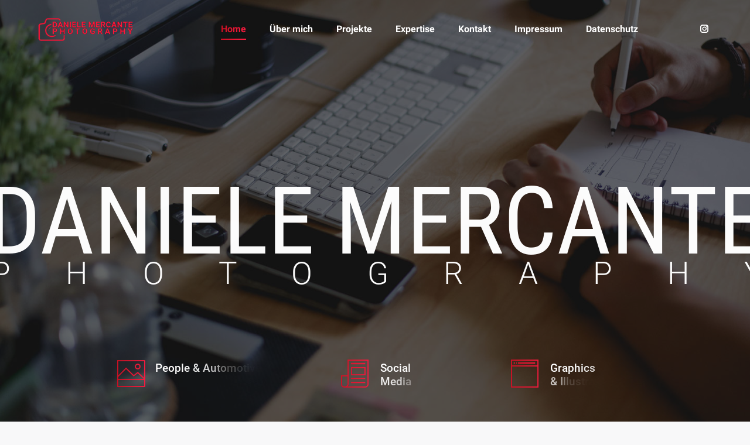

--- FILE ---
content_type: text/html; charset=UTF-8
request_url: https://www.danielemercante.de/
body_size: 20616
content:
<!DOCTYPE html>
<!--[if !(IE 6) | !(IE 7) | !(IE 8)  ]><!-->
<html lang="de" class="no-js">
<!--<![endif]-->
<head>
	<meta charset="UTF-8" />
		<meta name="viewport" content="width=device-width, initial-scale=1, maximum-scale=1, user-scalable=0">
			<link rel="profile" href="https://gmpg.org/xfn/11" />
	        <script type="text/javascript">
            if (/Android|webOS|iPhone|iPad|iPod|BlackBerry|IEMobile|Opera Mini/i.test(navigator.userAgent)) {
                var originalAddEventListener = EventTarget.prototype.addEventListener,
                    oldWidth = window.innerWidth;

                EventTarget.prototype.addEventListener = function (eventName, eventHandler, useCapture) {
                    if (eventName === "resize") {
                        originalAddEventListener.call(this, eventName, function (event) {
                            if (oldWidth === window.innerWidth) {
                                return;
                            }
                            oldWidth = window.innerWidth;
                            if (eventHandler.handleEvent) {
                                eventHandler.handleEvent.call(this, event);
                            }
                            else {
                                eventHandler.call(this, event);
                            };
                        }, useCapture);
                    }
                    else {
                        originalAddEventListener.call(this, eventName, eventHandler, useCapture);
                    };
                };
            };
        </script>
		<title>danielemercante.de &#8211; Fotografie | Photography</title>
<meta name='robots' content='max-image-preview:large' />
<link rel='dns-prefetch' href='//cdnjs.cloudflare.com' />
<link rel="alternate" type="application/rss+xml" title="danielemercante.de &raquo; Feed" href="https://www.danielemercante.de/?feed=rss2" />
<link rel="alternate" type="application/rss+xml" title="danielemercante.de &raquo; Kommentar-Feed" href="https://www.danielemercante.de/?feed=comments-rss2" />
<script type="text/javascript">
window._wpemojiSettings = {"baseUrl":"https:\/\/s.w.org\/images\/core\/emoji\/14.0.0\/72x72\/","ext":".png","svgUrl":"https:\/\/s.w.org\/images\/core\/emoji\/14.0.0\/svg\/","svgExt":".svg","source":{"concatemoji":"https:\/\/www.danielemercante.de\/wp-includes\/js\/wp-emoji-release.min.js?ver=6.1.9"}};
/*! This file is auto-generated */
!function(e,a,t){var n,r,o,i=a.createElement("canvas"),p=i.getContext&&i.getContext("2d");function s(e,t){var a=String.fromCharCode,e=(p.clearRect(0,0,i.width,i.height),p.fillText(a.apply(this,e),0,0),i.toDataURL());return p.clearRect(0,0,i.width,i.height),p.fillText(a.apply(this,t),0,0),e===i.toDataURL()}function c(e){var t=a.createElement("script");t.src=e,t.defer=t.type="text/javascript",a.getElementsByTagName("head")[0].appendChild(t)}for(o=Array("flag","emoji"),t.supports={everything:!0,everythingExceptFlag:!0},r=0;r<o.length;r++)t.supports[o[r]]=function(e){if(p&&p.fillText)switch(p.textBaseline="top",p.font="600 32px Arial",e){case"flag":return s([127987,65039,8205,9895,65039],[127987,65039,8203,9895,65039])?!1:!s([55356,56826,55356,56819],[55356,56826,8203,55356,56819])&&!s([55356,57332,56128,56423,56128,56418,56128,56421,56128,56430,56128,56423,56128,56447],[55356,57332,8203,56128,56423,8203,56128,56418,8203,56128,56421,8203,56128,56430,8203,56128,56423,8203,56128,56447]);case"emoji":return!s([129777,127995,8205,129778,127999],[129777,127995,8203,129778,127999])}return!1}(o[r]),t.supports.everything=t.supports.everything&&t.supports[o[r]],"flag"!==o[r]&&(t.supports.everythingExceptFlag=t.supports.everythingExceptFlag&&t.supports[o[r]]);t.supports.everythingExceptFlag=t.supports.everythingExceptFlag&&!t.supports.flag,t.DOMReady=!1,t.readyCallback=function(){t.DOMReady=!0},t.supports.everything||(n=function(){t.readyCallback()},a.addEventListener?(a.addEventListener("DOMContentLoaded",n,!1),e.addEventListener("load",n,!1)):(e.attachEvent("onload",n),a.attachEvent("onreadystatechange",function(){"complete"===a.readyState&&t.readyCallback()})),(e=t.source||{}).concatemoji?c(e.concatemoji):e.wpemoji&&e.twemoji&&(c(e.twemoji),c(e.wpemoji)))}(window,document,window._wpemojiSettings);
</script>
<style type="text/css">
img.wp-smiley,
img.emoji {
	display: inline !important;
	border: none !important;
	box-shadow: none !important;
	height: 1em !important;
	width: 1em !important;
	margin: 0 0.07em !important;
	vertical-align: -0.1em !important;
	background: none !important;
	padding: 0 !important;
}
</style>
	<link rel='stylesheet' id='wp-block-library-css' href='https://www.danielemercante.de/wp-includes/css/dist/block-library/style.min.css?ver=6.1.9' type='text/css' media='all' />
<style id='wp-block-library-theme-inline-css' type='text/css'>
.wp-block-audio figcaption{color:#555;font-size:13px;text-align:center}.is-dark-theme .wp-block-audio figcaption{color:hsla(0,0%,100%,.65)}.wp-block-audio{margin:0 0 1em}.wp-block-code{border:1px solid #ccc;border-radius:4px;font-family:Menlo,Consolas,monaco,monospace;padding:.8em 1em}.wp-block-embed figcaption{color:#555;font-size:13px;text-align:center}.is-dark-theme .wp-block-embed figcaption{color:hsla(0,0%,100%,.65)}.wp-block-embed{margin:0 0 1em}.blocks-gallery-caption{color:#555;font-size:13px;text-align:center}.is-dark-theme .blocks-gallery-caption{color:hsla(0,0%,100%,.65)}.wp-block-image figcaption{color:#555;font-size:13px;text-align:center}.is-dark-theme .wp-block-image figcaption{color:hsla(0,0%,100%,.65)}.wp-block-image{margin:0 0 1em}.wp-block-pullquote{border-top:4px solid;border-bottom:4px solid;margin-bottom:1.75em;color:currentColor}.wp-block-pullquote__citation,.wp-block-pullquote cite,.wp-block-pullquote footer{color:currentColor;text-transform:uppercase;font-size:.8125em;font-style:normal}.wp-block-quote{border-left:.25em solid;margin:0 0 1.75em;padding-left:1em}.wp-block-quote cite,.wp-block-quote footer{color:currentColor;font-size:.8125em;position:relative;font-style:normal}.wp-block-quote.has-text-align-right{border-left:none;border-right:.25em solid;padding-left:0;padding-right:1em}.wp-block-quote.has-text-align-center{border:none;padding-left:0}.wp-block-quote.is-large,.wp-block-quote.is-style-large,.wp-block-quote.is-style-plain{border:none}.wp-block-search .wp-block-search__label{font-weight:700}.wp-block-search__button{border:1px solid #ccc;padding:.375em .625em}:where(.wp-block-group.has-background){padding:1.25em 2.375em}.wp-block-separator.has-css-opacity{opacity:.4}.wp-block-separator{border:none;border-bottom:2px solid;margin-left:auto;margin-right:auto}.wp-block-separator.has-alpha-channel-opacity{opacity:1}.wp-block-separator:not(.is-style-wide):not(.is-style-dots){width:100px}.wp-block-separator.has-background:not(.is-style-dots){border-bottom:none;height:1px}.wp-block-separator.has-background:not(.is-style-wide):not(.is-style-dots){height:2px}.wp-block-table{margin:"0 0 1em 0"}.wp-block-table thead{border-bottom:3px solid}.wp-block-table tfoot{border-top:3px solid}.wp-block-table td,.wp-block-table th{word-break:normal}.wp-block-table figcaption{color:#555;font-size:13px;text-align:center}.is-dark-theme .wp-block-table figcaption{color:hsla(0,0%,100%,.65)}.wp-block-video figcaption{color:#555;font-size:13px;text-align:center}.is-dark-theme .wp-block-video figcaption{color:hsla(0,0%,100%,.65)}.wp-block-video{margin:0 0 1em}.wp-block-template-part.has-background{padding:1.25em 2.375em;margin-top:0;margin-bottom:0}
</style>
<link rel='stylesheet' id='classic-theme-styles-css' href='https://www.danielemercante.de/wp-includes/css/classic-themes.min.css?ver=1' type='text/css' media='all' />
<style id='global-styles-inline-css' type='text/css'>
body{--wp--preset--color--black: #000000;--wp--preset--color--cyan-bluish-gray: #abb8c3;--wp--preset--color--white: #FFF;--wp--preset--color--pale-pink: #f78da7;--wp--preset--color--vivid-red: #cf2e2e;--wp--preset--color--luminous-vivid-orange: #ff6900;--wp--preset--color--luminous-vivid-amber: #fcb900;--wp--preset--color--light-green-cyan: #7bdcb5;--wp--preset--color--vivid-green-cyan: #00d084;--wp--preset--color--pale-cyan-blue: #8ed1fc;--wp--preset--color--vivid-cyan-blue: #0693e3;--wp--preset--color--vivid-purple: #9b51e0;--wp--preset--color--accent: #cb1023;--wp--preset--color--dark-gray: #111;--wp--preset--color--light-gray: #767676;--wp--preset--gradient--vivid-cyan-blue-to-vivid-purple: linear-gradient(135deg,rgba(6,147,227,1) 0%,rgb(155,81,224) 100%);--wp--preset--gradient--light-green-cyan-to-vivid-green-cyan: linear-gradient(135deg,rgb(122,220,180) 0%,rgb(0,208,130) 100%);--wp--preset--gradient--luminous-vivid-amber-to-luminous-vivid-orange: linear-gradient(135deg,rgba(252,185,0,1) 0%,rgba(255,105,0,1) 100%);--wp--preset--gradient--luminous-vivid-orange-to-vivid-red: linear-gradient(135deg,rgba(255,105,0,1) 0%,rgb(207,46,46) 100%);--wp--preset--gradient--very-light-gray-to-cyan-bluish-gray: linear-gradient(135deg,rgb(238,238,238) 0%,rgb(169,184,195) 100%);--wp--preset--gradient--cool-to-warm-spectrum: linear-gradient(135deg,rgb(74,234,220) 0%,rgb(151,120,209) 20%,rgb(207,42,186) 40%,rgb(238,44,130) 60%,rgb(251,105,98) 80%,rgb(254,248,76) 100%);--wp--preset--gradient--blush-light-purple: linear-gradient(135deg,rgb(255,206,236) 0%,rgb(152,150,240) 100%);--wp--preset--gradient--blush-bordeaux: linear-gradient(135deg,rgb(254,205,165) 0%,rgb(254,45,45) 50%,rgb(107,0,62) 100%);--wp--preset--gradient--luminous-dusk: linear-gradient(135deg,rgb(255,203,112) 0%,rgb(199,81,192) 50%,rgb(65,88,208) 100%);--wp--preset--gradient--pale-ocean: linear-gradient(135deg,rgb(255,245,203) 0%,rgb(182,227,212) 50%,rgb(51,167,181) 100%);--wp--preset--gradient--electric-grass: linear-gradient(135deg,rgb(202,248,128) 0%,rgb(113,206,126) 100%);--wp--preset--gradient--midnight: linear-gradient(135deg,rgb(2,3,129) 0%,rgb(40,116,252) 100%);--wp--preset--duotone--dark-grayscale: url('#wp-duotone-dark-grayscale');--wp--preset--duotone--grayscale: url('#wp-duotone-grayscale');--wp--preset--duotone--purple-yellow: url('#wp-duotone-purple-yellow');--wp--preset--duotone--blue-red: url('#wp-duotone-blue-red');--wp--preset--duotone--midnight: url('#wp-duotone-midnight');--wp--preset--duotone--magenta-yellow: url('#wp-duotone-magenta-yellow');--wp--preset--duotone--purple-green: url('#wp-duotone-purple-green');--wp--preset--duotone--blue-orange: url('#wp-duotone-blue-orange');--wp--preset--font-size--small: 13px;--wp--preset--font-size--medium: 20px;--wp--preset--font-size--large: 36px;--wp--preset--font-size--x-large: 42px;--wp--preset--spacing--20: 0.44rem;--wp--preset--spacing--30: 0.67rem;--wp--preset--spacing--40: 1rem;--wp--preset--spacing--50: 1.5rem;--wp--preset--spacing--60: 2.25rem;--wp--preset--spacing--70: 3.38rem;--wp--preset--spacing--80: 5.06rem;}:where(.is-layout-flex){gap: 0.5em;}body .is-layout-flow > .alignleft{float: left;margin-inline-start: 0;margin-inline-end: 2em;}body .is-layout-flow > .alignright{float: right;margin-inline-start: 2em;margin-inline-end: 0;}body .is-layout-flow > .aligncenter{margin-left: auto !important;margin-right: auto !important;}body .is-layout-constrained > .alignleft{float: left;margin-inline-start: 0;margin-inline-end: 2em;}body .is-layout-constrained > .alignright{float: right;margin-inline-start: 2em;margin-inline-end: 0;}body .is-layout-constrained > .aligncenter{margin-left: auto !important;margin-right: auto !important;}body .is-layout-constrained > :where(:not(.alignleft):not(.alignright):not(.alignfull)){max-width: var(--wp--style--global--content-size);margin-left: auto !important;margin-right: auto !important;}body .is-layout-constrained > .alignwide{max-width: var(--wp--style--global--wide-size);}body .is-layout-flex{display: flex;}body .is-layout-flex{flex-wrap: wrap;align-items: center;}body .is-layout-flex > *{margin: 0;}:where(.wp-block-columns.is-layout-flex){gap: 2em;}.has-black-color{color: var(--wp--preset--color--black) !important;}.has-cyan-bluish-gray-color{color: var(--wp--preset--color--cyan-bluish-gray) !important;}.has-white-color{color: var(--wp--preset--color--white) !important;}.has-pale-pink-color{color: var(--wp--preset--color--pale-pink) !important;}.has-vivid-red-color{color: var(--wp--preset--color--vivid-red) !important;}.has-luminous-vivid-orange-color{color: var(--wp--preset--color--luminous-vivid-orange) !important;}.has-luminous-vivid-amber-color{color: var(--wp--preset--color--luminous-vivid-amber) !important;}.has-light-green-cyan-color{color: var(--wp--preset--color--light-green-cyan) !important;}.has-vivid-green-cyan-color{color: var(--wp--preset--color--vivid-green-cyan) !important;}.has-pale-cyan-blue-color{color: var(--wp--preset--color--pale-cyan-blue) !important;}.has-vivid-cyan-blue-color{color: var(--wp--preset--color--vivid-cyan-blue) !important;}.has-vivid-purple-color{color: var(--wp--preset--color--vivid-purple) !important;}.has-black-background-color{background-color: var(--wp--preset--color--black) !important;}.has-cyan-bluish-gray-background-color{background-color: var(--wp--preset--color--cyan-bluish-gray) !important;}.has-white-background-color{background-color: var(--wp--preset--color--white) !important;}.has-pale-pink-background-color{background-color: var(--wp--preset--color--pale-pink) !important;}.has-vivid-red-background-color{background-color: var(--wp--preset--color--vivid-red) !important;}.has-luminous-vivid-orange-background-color{background-color: var(--wp--preset--color--luminous-vivid-orange) !important;}.has-luminous-vivid-amber-background-color{background-color: var(--wp--preset--color--luminous-vivid-amber) !important;}.has-light-green-cyan-background-color{background-color: var(--wp--preset--color--light-green-cyan) !important;}.has-vivid-green-cyan-background-color{background-color: var(--wp--preset--color--vivid-green-cyan) !important;}.has-pale-cyan-blue-background-color{background-color: var(--wp--preset--color--pale-cyan-blue) !important;}.has-vivid-cyan-blue-background-color{background-color: var(--wp--preset--color--vivid-cyan-blue) !important;}.has-vivid-purple-background-color{background-color: var(--wp--preset--color--vivid-purple) !important;}.has-black-border-color{border-color: var(--wp--preset--color--black) !important;}.has-cyan-bluish-gray-border-color{border-color: var(--wp--preset--color--cyan-bluish-gray) !important;}.has-white-border-color{border-color: var(--wp--preset--color--white) !important;}.has-pale-pink-border-color{border-color: var(--wp--preset--color--pale-pink) !important;}.has-vivid-red-border-color{border-color: var(--wp--preset--color--vivid-red) !important;}.has-luminous-vivid-orange-border-color{border-color: var(--wp--preset--color--luminous-vivid-orange) !important;}.has-luminous-vivid-amber-border-color{border-color: var(--wp--preset--color--luminous-vivid-amber) !important;}.has-light-green-cyan-border-color{border-color: var(--wp--preset--color--light-green-cyan) !important;}.has-vivid-green-cyan-border-color{border-color: var(--wp--preset--color--vivid-green-cyan) !important;}.has-pale-cyan-blue-border-color{border-color: var(--wp--preset--color--pale-cyan-blue) !important;}.has-vivid-cyan-blue-border-color{border-color: var(--wp--preset--color--vivid-cyan-blue) !important;}.has-vivid-purple-border-color{border-color: var(--wp--preset--color--vivid-purple) !important;}.has-vivid-cyan-blue-to-vivid-purple-gradient-background{background: var(--wp--preset--gradient--vivid-cyan-blue-to-vivid-purple) !important;}.has-light-green-cyan-to-vivid-green-cyan-gradient-background{background: var(--wp--preset--gradient--light-green-cyan-to-vivid-green-cyan) !important;}.has-luminous-vivid-amber-to-luminous-vivid-orange-gradient-background{background: var(--wp--preset--gradient--luminous-vivid-amber-to-luminous-vivid-orange) !important;}.has-luminous-vivid-orange-to-vivid-red-gradient-background{background: var(--wp--preset--gradient--luminous-vivid-orange-to-vivid-red) !important;}.has-very-light-gray-to-cyan-bluish-gray-gradient-background{background: var(--wp--preset--gradient--very-light-gray-to-cyan-bluish-gray) !important;}.has-cool-to-warm-spectrum-gradient-background{background: var(--wp--preset--gradient--cool-to-warm-spectrum) !important;}.has-blush-light-purple-gradient-background{background: var(--wp--preset--gradient--blush-light-purple) !important;}.has-blush-bordeaux-gradient-background{background: var(--wp--preset--gradient--blush-bordeaux) !important;}.has-luminous-dusk-gradient-background{background: var(--wp--preset--gradient--luminous-dusk) !important;}.has-pale-ocean-gradient-background{background: var(--wp--preset--gradient--pale-ocean) !important;}.has-electric-grass-gradient-background{background: var(--wp--preset--gradient--electric-grass) !important;}.has-midnight-gradient-background{background: var(--wp--preset--gradient--midnight) !important;}.has-small-font-size{font-size: var(--wp--preset--font-size--small) !important;}.has-medium-font-size{font-size: var(--wp--preset--font-size--medium) !important;}.has-large-font-size{font-size: var(--wp--preset--font-size--large) !important;}.has-x-large-font-size{font-size: var(--wp--preset--font-size--x-large) !important;}
.wp-block-navigation a:where(:not(.wp-element-button)){color: inherit;}
:where(.wp-block-columns.is-layout-flex){gap: 2em;}
.wp-block-pullquote{font-size: 1.5em;line-height: 1.6;}
</style>
<link rel='stylesheet' id='go-pricing-styles-css' href='https://www.danielemercante.de/wp-content/plugins/go_pricing/assets/css/go_pricing_styles.css?ver=3.3.19' type='text/css' media='all' />
<link rel='stylesheet' id='the7-font-css' href='https://www.danielemercante.de/wp-content/themes/dt-the7/fonts/icomoon-the7-font/icomoon-the7-font.min.css?ver=11.2.1' type='text/css' media='all' />
<link rel='stylesheet' id='the7-awesome-fonts-css' href='https://www.danielemercante.de/wp-content/themes/dt-the7/fonts/FontAwesome/css/all.min.css?ver=11.2.1' type='text/css' media='all' />
<link rel='stylesheet' id='the7-awesome-fonts-back-css' href='https://www.danielemercante.de/wp-content/themes/dt-the7/fonts/FontAwesome/back-compat.min.css?ver=11.2.1' type='text/css' media='all' />
<link rel='stylesheet' id='the7-icomoon-fontawesome-16x16-css' href='https://www.danielemercante.de/wp-content/uploads/smile_fonts/icomoon-fontawesome-16x16/icomoon-fontawesome-16x16.css?ver=6.1.9' type='text/css' media='all' />
<link rel='stylesheet' id='the7-icomoon-pixeden-stroke-32x32-css' href='https://www.danielemercante.de/wp-content/uploads/smile_fonts/icomoon-pixeden-stroke-32x32/icomoon-pixeden-stroke-32x32.css?ver=6.1.9' type='text/css' media='all' />
<link rel='stylesheet' id='the7-icomoon-icomoonfree-16x16-css' href='https://www.danielemercante.de/wp-content/uploads/smile_fonts/icomoon-icomoonfree-16x16/icomoon-icomoonfree-16x16.css?ver=6.1.9' type='text/css' media='all' />
<link rel='stylesheet' id='elementor-icons-css' href='https://www.danielemercante.de/wp-content/plugins/elementor/assets/lib/eicons/css/elementor-icons.min.css?ver=5.16.0' type='text/css' media='all' />
<link rel='stylesheet' id='elementor-frontend-css' href='https://www.danielemercante.de/wp-content/plugins/elementor/assets/css/frontend.min.css?ver=3.8.1' type='text/css' media='all' />
<link rel='stylesheet' id='elementor-post-793-css' href='https://www.danielemercante.de/wp-content/uploads/elementor/css/post-793.css?ver=1669399392' type='text/css' media='all' />
<link rel='stylesheet' id='elementor-global-css' href='https://www.danielemercante.de/wp-content/uploads/elementor/css/global.css?ver=1669399393' type='text/css' media='all' />
<link rel='stylesheet' id='js_composer_front-css' href='//www.danielemercante.de/wp-content/uploads/js_composer/js_composer_front_custom.css?ver=6.9.0' type='text/css' media='all' />
<link rel='stylesheet' id='dt-web-fonts-css' href='https://www.danielemercante.de/wp-content/uploads/fonts/8b1056480c8f5cfc68c3be6dbb26772f/font.css?v=1669401358' type='text/css' media='all' />
<link rel='stylesheet' id='dt-main-css' href='https://www.danielemercante.de/wp-content/themes/dt-the7/css/main.min.css?ver=11.2.1' type='text/css' media='all' />
<style id='dt-main-inline-css' type='text/css'>
body #load {
  display: block;
  height: 100%;
  overflow: hidden;
  position: fixed;
  width: 100%;
  z-index: 9901;
  opacity: 1;
  visibility: visible;
  transition: all .35s ease-out;
}
.load-wrap {
  width: 100%;
  height: 100%;
  background-position: center center;
  background-repeat: no-repeat;
  text-align: center;
  display: -ms-flexbox;
  display: -ms-flex;
  display: flex;
  -ms-align-items: center;
  -ms-flex-align: center;
  align-items: center;
  -ms-flex-flow: column wrap;
  flex-flow: column wrap;
  -ms-flex-pack: center;
  -ms-justify-content: center;
  justify-content: center;
}
.load-wrap > svg {
  position: absolute;
  top: 50%;
  left: 50%;
  transform: translate(-50%,-50%);
}
#load {
  background: var(--the7-elementor-beautiful-loading-bg,#23262d);
  --the7-beautiful-spinner-color2: var(--the7-beautiful-spinner-color,#fa1c41);
}

</style>
<link rel='stylesheet' id='the7-custom-scrollbar-css' href='https://www.danielemercante.de/wp-content/themes/dt-the7/lib/custom-scrollbar/custom-scrollbar.min.css?ver=11.2.1' type='text/css' media='all' />
<link rel='stylesheet' id='the7-wpbakery-css' href='https://www.danielemercante.de/wp-content/themes/dt-the7/css/wpbakery.min.css?ver=11.2.1' type='text/css' media='all' />
<link rel='stylesheet' id='the7-core-css' href='https://www.danielemercante.de/wp-content/plugins/dt-the7-core/assets/css/post-type.min.css?ver=2.7.1' type='text/css' media='all' />
<link rel='stylesheet' id='the7-css-vars-css' href='https://www.danielemercante.de/wp-content/uploads/the7-css/css-vars.css?ver=8d7cc18e38a0' type='text/css' media='all' />
<link rel='stylesheet' id='dt-custom-css' href='https://www.danielemercante.de/wp-content/uploads/the7-css/custom.css?ver=8d7cc18e38a0' type='text/css' media='all' />
<link rel='stylesheet' id='dt-media-css' href='https://www.danielemercante.de/wp-content/uploads/the7-css/media.css?ver=8d7cc18e38a0' type='text/css' media='all' />
<link rel='stylesheet' id='the7-mega-menu-css' href='https://www.danielemercante.de/wp-content/uploads/the7-css/mega-menu.css?ver=8d7cc18e38a0' type='text/css' media='all' />
<link rel='stylesheet' id='the7-elements-albums-portfolio-css' href='https://www.danielemercante.de/wp-content/uploads/the7-css/the7-elements-albums-portfolio.css?ver=8d7cc18e38a0' type='text/css' media='all' />
<link rel='stylesheet' id='the7-elements-css' href='https://www.danielemercante.de/wp-content/uploads/the7-css/post-type-dynamic.css?ver=8d7cc18e38a0' type='text/css' media='all' />
<link rel='stylesheet' id='style-css' href='https://www.danielemercante.de/wp-content/themes/dt-the7/style.css?ver=11.2.1' type='text/css' media='all' />
<link rel='stylesheet' id='the7-elementor-global-css' href='https://www.danielemercante.de/wp-content/themes/dt-the7/css/compatibility/elementor/elementor-global.min.css?ver=11.2.1' type='text/css' media='all' />
<link rel='stylesheet' id='ultimate-vc-addons-style-css' href='https://www.danielemercante.de/wp-content/plugins/Ultimate_VC_Addons/assets/min-css/style.min.css?ver=3.19.12' type='text/css' media='all' />
<link rel='stylesheet' id='ultimate-vc-addons-animate-css' href='https://www.danielemercante.de/wp-content/plugins/Ultimate_VC_Addons/assets/min-css/animate.min.css?ver=3.19.12' type='text/css' media='all' />
<link rel='stylesheet' id='ultimate-vc-addons-flip-style-css' href='https://www.danielemercante.de/wp-content/plugins/Ultimate_VC_Addons/assets/min-css/flip-box.min.css?ver=3.19.12' type='text/css' media='all' />
<link rel='stylesheet' id='ultimate-vc-addons-headings-style-css' href='https://www.danielemercante.de/wp-content/plugins/Ultimate_VC_Addons/assets/min-css/headings.min.css?ver=3.19.12' type='text/css' media='all' />
<link rel='stylesheet' id='ultimate-vc-addons-info-box-style-css' href='https://www.danielemercante.de/wp-content/plugins/Ultimate_VC_Addons/assets/min-css/info-box.min.css?ver=3.19.12' type='text/css' media='all' />
<link rel='stylesheet' id='ultimate-vc-addons-tooltip-css' href='https://www.danielemercante.de/wp-content/plugins/Ultimate_VC_Addons/assets/min-css/tooltip.min.css?ver=3.19.12' type='text/css' media='all' />
<link rel='stylesheet' id='google-fonts-1-css' href='https://www.danielemercante.de/wp-content/uploads/fonts/4c4547cb57002207f0036569cab0bf52/font.css?v=1669401343' type='text/css' media='all' />
<script type='text/javascript' src='https://www.danielemercante.de/wp-includes/js/jquery/jquery.min.js?ver=3.6.1' id='jquery-core-js'></script>
<script type='text/javascript' src='https://www.danielemercante.de/wp-includes/js/jquery/jquery-migrate.min.js?ver=3.3.2' id='jquery-migrate-js'></script>
<script type='text/javascript' id='gw-tweenmax-js-before'>
var oldGS=window.GreenSockGlobals,oldGSQueue=window._gsQueue,oldGSDefine=window._gsDefine;window._gsDefine=null;delete(window._gsDefine);var gwGS=window.GreenSockGlobals={};
</script>
<script type='text/javascript' src='https://cdnjs.cloudflare.com/ajax/libs/gsap/1.11.2/TweenMax.min.js' id='gw-tweenmax-js'></script>
<script type='text/javascript' id='gw-tweenmax-js-after'>
try{window.GreenSockGlobals=null;window._gsQueue=null;window._gsDefine=null;delete(window.GreenSockGlobals);delete(window._gsQueue);delete(window._gsDefine);window.GreenSockGlobals=oldGS;window._gsQueue=oldGSQueue;window._gsDefine=oldGSDefine;}catch(e){}
</script>
<script type='text/javascript' id='dt-above-fold-js-extra'>
/* <![CDATA[ */
var dtLocal = {"themeUrl":"https:\/\/www.danielemercante.de\/wp-content\/themes\/dt-the7","passText":"Um diesen gesch\u00fctzten Eintrag anzusehen, geben Sie bitte das Passwort ein:","moreButtonText":{"loading":"Lade...","loadMore":"Mehr laden"},"postID":"592","ajaxurl":"https:\/\/www.danielemercante.de\/wp-admin\/admin-ajax.php","REST":{"baseUrl":"https:\/\/www.danielemercante.de\/index.php?rest_route=\/the7\/v1","endpoints":{"sendMail":"\/send-mail"}},"contactMessages":{"required":"One or more fields have an error. Please check and try again.","terms":"Please accept the privacy policy.","fillTheCaptchaError":"Please, fill the captcha."},"captchaSiteKey":"","ajaxNonce":"3a7a7abaa0","pageData":{"type":"page","template":"microsite","layout":null},"themeSettings":{"smoothScroll":"off","lazyLoading":false,"accentColor":{"mode":"gradient","color":"#cb1023"},"desktopHeader":{"height":100},"ToggleCaptionEnabled":"disabled","ToggleCaption":"Navigation","floatingHeader":{"showAfter":94,"showMenu":true,"height":68,"logo":{"showLogo":true,"html":"<img class=\" preload-me\" src=\"https:\/\/www.danielemercante.de\/wp-content\/uploads\/2022\/11\/Logo_sehrklein.png\" srcset=\"https:\/\/www.danielemercante.de\/wp-content\/uploads\/2022\/11\/Logo_sehrklein.png 162w, https:\/\/www.danielemercante.de\/wp-content\/uploads\/2022\/11\/Logo_sehrklein.png 162w\" width=\"162\" height=\"40\"   sizes=\"162px\" alt=\"danielemercante.de\" \/>","url":"#!\/up"}},"topLine":{"floatingTopLine":{"logo":{"showLogo":false,"html":""}}},"mobileHeader":{"firstSwitchPoint":992,"secondSwitchPoint":778,"firstSwitchPointHeight":60,"secondSwitchPointHeight":60,"mobileToggleCaptionEnabled":"disabled","mobileToggleCaption":"Menu"},"stickyMobileHeaderFirstSwitch":{"logo":{"html":"<img class=\" preload-me\" src=\"https:\/\/www.danielemercante.de\/wp-content\/uploads\/2022\/11\/Logo_sehrklein.png\" srcset=\"https:\/\/www.danielemercante.de\/wp-content\/uploads\/2022\/11\/Logo_sehrklein.png 162w, https:\/\/www.danielemercante.de\/wp-content\/uploads\/2022\/11\/Logo_sehrklein.png 162w\" width=\"162\" height=\"40\"   sizes=\"162px\" alt=\"danielemercante.de\" \/>"}},"stickyMobileHeaderSecondSwitch":{"logo":{"html":"<img class=\" preload-me\" src=\"https:\/\/www.danielemercante.de\/wp-content\/uploads\/2022\/11\/Logo_sehrklein.png\" srcset=\"https:\/\/www.danielemercante.de\/wp-content\/uploads\/2022\/11\/Logo_sehrklein.png 162w, https:\/\/www.danielemercante.de\/wp-content\/uploads\/2022\/11\/Logo_sehrklein.png 162w\" width=\"162\" height=\"40\"   sizes=\"162px\" alt=\"danielemercante.de\" \/>"}},"content":{"textColor":"#787d85","headerColor":"#3b3f4a"},"sidebar":{"switchPoint":970},"boxedWidth":"1280px","stripes":{"stripe1":{"textColor":"#787d85","headerColor":"#3b3f4a"},"stripe2":{"textColor":"#8b9199","headerColor":"#ffffff"},"stripe3":{"textColor":"#ffffff","headerColor":"#ffffff"}}},"VCMobileScreenWidth":"778","elementor":{"settings":{"container_width":1140}}};
var dtShare = {"shareButtonText":{"facebook":"Share on Facebook","twitter":"Tweet","pinterest":"Pin it","linkedin":"Share on Linkedin","whatsapp":"Share on Whatsapp"},"overlayOpacity":"85"};
/* ]]> */
</script>
<script type='text/javascript' src='https://www.danielemercante.de/wp-content/themes/dt-the7/js/above-the-fold.min.js?ver=11.2.1' id='dt-above-fold-js'></script>
<script type='text/javascript' src='https://www.danielemercante.de/wp-content/plugins/Ultimate_VC_Addons/assets/min-js/ultimate-params.min.js?ver=3.19.12' id='ultimate-vc-addons-params-js'></script>
<script type='text/javascript' src='https://www.danielemercante.de/wp-content/plugins/Ultimate_VC_Addons/assets/min-js/jquery-appear.min.js?ver=3.19.12' id='ultimate-vc-addons-appear-js'></script>
<script type='text/javascript' src='https://www.danielemercante.de/wp-content/plugins/Ultimate_VC_Addons/assets/min-js/custom.min.js?ver=3.19.12' id='ultimate-vc-addons-custom-js'></script>
<script type='text/javascript' src='https://www.danielemercante.de/wp-content/plugins/Ultimate_VC_Addons/assets/min-js/headings.min.js?ver=3.19.12' id='ultimate-vc-addons-headings-script-js'></script>
<link rel="https://api.w.org/" href="https://www.danielemercante.de/index.php?rest_route=/" /><link rel="alternate" type="application/json" href="https://www.danielemercante.de/index.php?rest_route=/wp/v2/pages/592" /><link rel="EditURI" type="application/rsd+xml" title="RSD" href="https://www.danielemercante.de/xmlrpc.php?rsd" />
<link rel="wlwmanifest" type="application/wlwmanifest+xml" href="https://www.danielemercante.de/wp-includes/wlwmanifest.xml" />
<meta name="generator" content="WordPress 6.1.9" />
<link rel="canonical" href="https://www.danielemercante.de/" />
<link rel='shortlink' href='https://www.danielemercante.de/' />
<link rel="alternate" type="application/json+oembed" href="https://www.danielemercante.de/index.php?rest_route=%2Foembed%2F1.0%2Fembed&#038;url=https%3A%2F%2Fwww.danielemercante.de%2F" />
<link rel="alternate" type="text/xml+oembed" href="https://www.danielemercante.de/index.php?rest_route=%2Foembed%2F1.0%2Fembed&#038;url=https%3A%2F%2Fwww.danielemercante.de%2F&#038;format=xml" />
<meta property="og:site_name" content="danielemercante.de" />
<meta property="og:title" content="Homepage" />
<meta property="og:url" content="https://www.danielemercante.de/" />
<meta property="og:type" content="website" />
<meta name="generator" content="Powered by WPBakery Page Builder - drag and drop page builder for WordPress."/>
<meta name="generator" content="Powered by Slider Revolution 6.6.5 - responsive, Mobile-Friendly Slider Plugin for WordPress with comfortable drag and drop interface." />
<script type="text/javascript" id="the7-loader-script">
document.addEventListener("DOMContentLoaded", function(event) {
	var load = document.getElementById("load");
	if(!load.classList.contains('loader-removed')){
		var removeLoading = setTimeout(function() {
			load.className += " loader-removed";
		}, 300);
	}
});
</script>
		<link rel="icon" href="https://www.danielemercante.de/wp-content/uploads/sites/4/2016/01/the7-new-fav1.gif" type="image/gif" sizes="16x16"/><link rel="icon" href="https://www.danielemercante.de/wp-content/uploads/sites/4/2016/01/the7-new-fav-hd1.gif" type="image/gif" sizes="32x32"/><script>function setREVStartSize(e){
			//window.requestAnimationFrame(function() {
				window.RSIW = window.RSIW===undefined ? window.innerWidth : window.RSIW;
				window.RSIH = window.RSIH===undefined ? window.innerHeight : window.RSIH;
				try {
					var pw = document.getElementById(e.c).parentNode.offsetWidth,
						newh;
					pw = pw===0 || isNaN(pw) || (e.l=="fullwidth" || e.layout=="fullwidth") ? window.RSIW : pw;
					e.tabw = e.tabw===undefined ? 0 : parseInt(e.tabw);
					e.thumbw = e.thumbw===undefined ? 0 : parseInt(e.thumbw);
					e.tabh = e.tabh===undefined ? 0 : parseInt(e.tabh);
					e.thumbh = e.thumbh===undefined ? 0 : parseInt(e.thumbh);
					e.tabhide = e.tabhide===undefined ? 0 : parseInt(e.tabhide);
					e.thumbhide = e.thumbhide===undefined ? 0 : parseInt(e.thumbhide);
					e.mh = e.mh===undefined || e.mh=="" || e.mh==="auto" ? 0 : parseInt(e.mh,0);
					if(e.layout==="fullscreen" || e.l==="fullscreen")
						newh = Math.max(e.mh,window.RSIH);
					else{
						e.gw = Array.isArray(e.gw) ? e.gw : [e.gw];
						for (var i in e.rl) if (e.gw[i]===undefined || e.gw[i]===0) e.gw[i] = e.gw[i-1];
						e.gh = e.el===undefined || e.el==="" || (Array.isArray(e.el) && e.el.length==0)? e.gh : e.el;
						e.gh = Array.isArray(e.gh) ? e.gh : [e.gh];
						for (var i in e.rl) if (e.gh[i]===undefined || e.gh[i]===0) e.gh[i] = e.gh[i-1];
											
						var nl = new Array(e.rl.length),
							ix = 0,
							sl;
						e.tabw = e.tabhide>=pw ? 0 : e.tabw;
						e.thumbw = e.thumbhide>=pw ? 0 : e.thumbw;
						e.tabh = e.tabhide>=pw ? 0 : e.tabh;
						e.thumbh = e.thumbhide>=pw ? 0 : e.thumbh;
						for (var i in e.rl) nl[i] = e.rl[i]<window.RSIW ? 0 : e.rl[i];
						sl = nl[0];
						for (var i in nl) if (sl>nl[i] && nl[i]>0) { sl = nl[i]; ix=i;}
						var m = pw>(e.gw[ix]+e.tabw+e.thumbw) ? 1 : (pw-(e.tabw+e.thumbw)) / (e.gw[ix]);
						newh =  (e.gh[ix] * m) + (e.tabh + e.thumbh);
					}
					var el = document.getElementById(e.c);
					if (el!==null && el) el.style.height = newh+"px";
					el = document.getElementById(e.c+"_wrapper");
					if (el!==null && el) {
						el.style.height = newh+"px";
						el.style.display = "block";
					}
				} catch(e){
					console.log("Failure at Presize of Slider:" + e)
				}
			//});
		  };</script>
<style type="text/css" data-type="vc_shortcodes-custom-css">.vc_custom_1478868495498{padding-top: 40px !important;padding-bottom: 40px !important;}.vc_custom_1479919687423{padding-top: 90px !important;padding-bottom: 70px !important;background-color: #ffffff !important;}.vc_custom_1478868507863{padding-top: 40px !important;padding-bottom: 40px !important;}.vc_custom_1479030747447{padding-top: 100px !important;background-color: #ffffff !important;}.vc_custom_1478939511057{padding-top: 40px !important;padding-bottom: 40px !important;}.vc_custom_1479917258305{padding-top: 90px !important;padding-bottom: 60px !important;background-color: #ffffff !important;}.vc_custom_1478939625015{padding-top: 40px !important;padding-bottom: 40px !important;}.vc_custom_1479032427773{padding-top: 95px !important;padding-bottom: 80px !important;background-color: #ffffff !important;}.vc_custom_1479046242604{padding-top: 10px !important;padding-bottom: 10px !important;background-color: #000000 !important;}.vc_custom_1479919679995{padding-bottom: 30px !important;}.vc_custom_1478304300524{padding-right: 30px !important;padding-left: 30px !important;}.vc_custom_1530259839997{padding-right: 30px !important;padding-bottom: 40px !important;padding-left: 30px !important;}.vc_custom_1478876221791{padding-top: 10px !important;}.vc_custom_1669363000388{padding-bottom: 50px !important;}.vc_custom_1478878568032{padding-bottom: 20px !important;}.vc_custom_1669390178683{margin-top: 0px !important;margin-bottom: 0px !important;padding-top: 0px !important;padding-bottom: 20px !important;}.vc_custom_1669362244108{margin-top: 0px !important;margin-bottom: 0px !important;padding-top: 0px !important;padding-bottom: 20px !important;}.vc_custom_1478874667086{padding-right: 25px !important;padding-bottom: 30px !important;padding-left: 25px !important;}.vc_custom_1530279807076{margin-bottom: 30px !important;padding-top: 0px !important;padding-right: 0px !important;padding-bottom: 0px !important;padding-left: 0px !important;background: #000000 url(https://www.danielemercante.de/wp-content/uploads/2014/03/a009.jpg?id=14954) !important;background-position: center !important;background-repeat: no-repeat !important;background-size: cover !important;}.vc_custom_1530279793967{padding-top: 0px !important;padding-right: 0px !important;padding-bottom: 0px !important;padding-left: 0px !important;background: #000000 url(https://www.danielemercante.de/wp-content/uploads/2014/03/a72.jpg?id=15011) !important;background-position: center !important;background-repeat: no-repeat !important;background-size: cover !important;}.vc_custom_1479032696835{padding-bottom: 40px !important;}.vc_custom_1479032888299{padding-bottom: 35px !important;}.vc_custom_1479032916919{padding-bottom: 35px !important;}.vc_custom_1479032922138{padding-bottom: 35px !important;}.vc_custom_1669359397101{padding-bottom: 40px !important;}.vc_custom_1669363523057{border-top-width: 60px !important;padding-top: 60px !important;padding-bottom: 60px !important;}.vc_custom_1669363619386{margin-top: 0px !important;margin-right: 0px !important;margin-bottom: 0px !important;margin-left: 0px !important;padding-top: 0px !important;padding-right: 0px !important;padding-bottom: 20px !important;padding-left: 0px !important;}</style><noscript><style> .wpb_animate_when_almost_visible { opacity: 1; }</style></noscript></head>
<body id="the7-body" class="home page-template page-template-template-microsite page-template-template-microsite-php page page-id-592 wp-embed-responsive the7-core-ver-2.7.1 one-page-row transparent slideshow-on dt-responsive-on right-mobile-menu-close-icon ouside-menu-close-icon mobile-hamburger-close-bg-enable mobile-hamburger-close-bg-hover-enable  fade-medium-mobile-menu-close-icon fade-medium-menu-close-icon accent-gradient srcset-enabled btn-flat custom-btn-color custom-btn-hover-color phantom-sticky phantom-disable-decoration phantom-main-logo-on sticky-mobile-header top-header first-switch-logo-left first-switch-menu-right second-switch-logo-left second-switch-menu-right right-mobile-menu layzr-loading-on popup-message-style the7-ver-11.2.1 dt-fa-compatibility wpb-js-composer js-comp-ver-6.9.0 vc_responsive elementor-default elementor-kit-793 elementor-page elementor-page-592">
<svg xmlns="http://www.w3.org/2000/svg" viewBox="0 0 0 0" width="0" height="0" focusable="false" role="none" style="visibility: hidden; position: absolute; left: -9999px; overflow: hidden;" ><defs><filter id="wp-duotone-dark-grayscale"><feColorMatrix color-interpolation-filters="sRGB" type="matrix" values=" .299 .587 .114 0 0 .299 .587 .114 0 0 .299 .587 .114 0 0 .299 .587 .114 0 0 " /><feComponentTransfer color-interpolation-filters="sRGB" ><feFuncR type="table" tableValues="0 0.49803921568627" /><feFuncG type="table" tableValues="0 0.49803921568627" /><feFuncB type="table" tableValues="0 0.49803921568627" /><feFuncA type="table" tableValues="1 1" /></feComponentTransfer><feComposite in2="SourceGraphic" operator="in" /></filter></defs></svg><svg xmlns="http://www.w3.org/2000/svg" viewBox="0 0 0 0" width="0" height="0" focusable="false" role="none" style="visibility: hidden; position: absolute; left: -9999px; overflow: hidden;" ><defs><filter id="wp-duotone-grayscale"><feColorMatrix color-interpolation-filters="sRGB" type="matrix" values=" .299 .587 .114 0 0 .299 .587 .114 0 0 .299 .587 .114 0 0 .299 .587 .114 0 0 " /><feComponentTransfer color-interpolation-filters="sRGB" ><feFuncR type="table" tableValues="0 1" /><feFuncG type="table" tableValues="0 1" /><feFuncB type="table" tableValues="0 1" /><feFuncA type="table" tableValues="1 1" /></feComponentTransfer><feComposite in2="SourceGraphic" operator="in" /></filter></defs></svg><svg xmlns="http://www.w3.org/2000/svg" viewBox="0 0 0 0" width="0" height="0" focusable="false" role="none" style="visibility: hidden; position: absolute; left: -9999px; overflow: hidden;" ><defs><filter id="wp-duotone-purple-yellow"><feColorMatrix color-interpolation-filters="sRGB" type="matrix" values=" .299 .587 .114 0 0 .299 .587 .114 0 0 .299 .587 .114 0 0 .299 .587 .114 0 0 " /><feComponentTransfer color-interpolation-filters="sRGB" ><feFuncR type="table" tableValues="0.54901960784314 0.98823529411765" /><feFuncG type="table" tableValues="0 1" /><feFuncB type="table" tableValues="0.71764705882353 0.25490196078431" /><feFuncA type="table" tableValues="1 1" /></feComponentTransfer><feComposite in2="SourceGraphic" operator="in" /></filter></defs></svg><svg xmlns="http://www.w3.org/2000/svg" viewBox="0 0 0 0" width="0" height="0" focusable="false" role="none" style="visibility: hidden; position: absolute; left: -9999px; overflow: hidden;" ><defs><filter id="wp-duotone-blue-red"><feColorMatrix color-interpolation-filters="sRGB" type="matrix" values=" .299 .587 .114 0 0 .299 .587 .114 0 0 .299 .587 .114 0 0 .299 .587 .114 0 0 " /><feComponentTransfer color-interpolation-filters="sRGB" ><feFuncR type="table" tableValues="0 1" /><feFuncG type="table" tableValues="0 0.27843137254902" /><feFuncB type="table" tableValues="0.5921568627451 0.27843137254902" /><feFuncA type="table" tableValues="1 1" /></feComponentTransfer><feComposite in2="SourceGraphic" operator="in" /></filter></defs></svg><svg xmlns="http://www.w3.org/2000/svg" viewBox="0 0 0 0" width="0" height="0" focusable="false" role="none" style="visibility: hidden; position: absolute; left: -9999px; overflow: hidden;" ><defs><filter id="wp-duotone-midnight"><feColorMatrix color-interpolation-filters="sRGB" type="matrix" values=" .299 .587 .114 0 0 .299 .587 .114 0 0 .299 .587 .114 0 0 .299 .587 .114 0 0 " /><feComponentTransfer color-interpolation-filters="sRGB" ><feFuncR type="table" tableValues="0 0" /><feFuncG type="table" tableValues="0 0.64705882352941" /><feFuncB type="table" tableValues="0 1" /><feFuncA type="table" tableValues="1 1" /></feComponentTransfer><feComposite in2="SourceGraphic" operator="in" /></filter></defs></svg><svg xmlns="http://www.w3.org/2000/svg" viewBox="0 0 0 0" width="0" height="0" focusable="false" role="none" style="visibility: hidden; position: absolute; left: -9999px; overflow: hidden;" ><defs><filter id="wp-duotone-magenta-yellow"><feColorMatrix color-interpolation-filters="sRGB" type="matrix" values=" .299 .587 .114 0 0 .299 .587 .114 0 0 .299 .587 .114 0 0 .299 .587 .114 0 0 " /><feComponentTransfer color-interpolation-filters="sRGB" ><feFuncR type="table" tableValues="0.78039215686275 1" /><feFuncG type="table" tableValues="0 0.94901960784314" /><feFuncB type="table" tableValues="0.35294117647059 0.47058823529412" /><feFuncA type="table" tableValues="1 1" /></feComponentTransfer><feComposite in2="SourceGraphic" operator="in" /></filter></defs></svg><svg xmlns="http://www.w3.org/2000/svg" viewBox="0 0 0 0" width="0" height="0" focusable="false" role="none" style="visibility: hidden; position: absolute; left: -9999px; overflow: hidden;" ><defs><filter id="wp-duotone-purple-green"><feColorMatrix color-interpolation-filters="sRGB" type="matrix" values=" .299 .587 .114 0 0 .299 .587 .114 0 0 .299 .587 .114 0 0 .299 .587 .114 0 0 " /><feComponentTransfer color-interpolation-filters="sRGB" ><feFuncR type="table" tableValues="0.65098039215686 0.40392156862745" /><feFuncG type="table" tableValues="0 1" /><feFuncB type="table" tableValues="0.44705882352941 0.4" /><feFuncA type="table" tableValues="1 1" /></feComponentTransfer><feComposite in2="SourceGraphic" operator="in" /></filter></defs></svg><svg xmlns="http://www.w3.org/2000/svg" viewBox="0 0 0 0" width="0" height="0" focusable="false" role="none" style="visibility: hidden; position: absolute; left: -9999px; overflow: hidden;" ><defs><filter id="wp-duotone-blue-orange"><feColorMatrix color-interpolation-filters="sRGB" type="matrix" values=" .299 .587 .114 0 0 .299 .587 .114 0 0 .299 .587 .114 0 0 .299 .587 .114 0 0 " /><feComponentTransfer color-interpolation-filters="sRGB" ><feFuncR type="table" tableValues="0.098039215686275 1" /><feFuncG type="table" tableValues="0 0.66274509803922" /><feFuncB type="table" tableValues="0.84705882352941 0.41960784313725" /><feFuncA type="table" tableValues="1 1" /></feComponentTransfer><feComposite in2="SourceGraphic" operator="in" /></filter></defs></svg><!-- The7 11.2.1 -->
<div id="load" class="ring-loader">
	<div class="load-wrap">
<style type="text/css">
    .the7-spinner {
        width: 72px;
        height: 72px;
        position: relative;
    }
    .the7-spinner > div {
        border-radius: 50%;
        width: 9px;
        left: 0;
        box-sizing: border-box;
        display: block;
        position: absolute;
        border: 9px solid #fff;
        width: 72px;
        height: 72px;
    }
    .the7-spinner-ring-bg{
        opacity: 0.25;
    }
    div.the7-spinner-ring {
        animation: spinner-animation 0.8s cubic-bezier(1, 1, 1, 1) infinite;
        border-color:var(--the7-beautiful-spinner-color2) transparent transparent transparent;
    }

    @keyframes spinner-animation{
        from{
            transform: rotate(0deg);
        }
        to {
            transform: rotate(360deg);
        }
    }
</style>

<div class="the7-spinner">
    <div class="the7-spinner-ring-bg"></div>
    <div class="the7-spinner-ring"></div>
</div></div>
</div>
<div id="page" >
	<a class="skip-link screen-reader-text" href="#content">Zum Inhalt springen</a>

<div class="masthead inline-header center widgets shadow-mobile-header-decoration small-mobile-menu-icon mobile-menu-icon-bg-on mobile-menu-icon-hover-bg-on dt-parent-menu-clickable show-sub-menu-on-hover"  style="background-color: rgba(0,0,0,0);" role="banner">

	<div class="top-bar full-width-line top-bar-empty top-bar-line-hide">
	<div class="top-bar-bg"  style="background-color: rgba(255,255,255,0);"></div>
	<div class="mini-widgets left-widgets"></div><div class="mini-widgets right-widgets"></div></div>

	<header class="header-bar">

		<div class="branding">
	<div id="site-title" class="assistive-text">danielemercante.de</div>
	<div id="site-description" class="assistive-text">Fotografie | Photography</div>
	<a class="same-logo" href="#!/up"><img class=" preload-me" src="https://www.danielemercante.de/wp-content/uploads/2022/11/Logo_sehrklein.png" srcset="https://www.danielemercante.de/wp-content/uploads/2022/11/Logo_sehrklein.png 162w, https://www.danielemercante.de/wp-content/uploads/2022/11/Logo_sehrklein.png 162w" width="162" height="40"   sizes="162px" alt="danielemercante.de" /></a></div>

		<ul id="primary-menu" class="main-nav underline-decoration upwards-line gradient-hover outside-item-remove-margin"><li class="menu-item menu-item-type-custom menu-item-object-custom menu-item-809 first depth-0"><a href='#!/up' data-level='1'><span class="menu-item-text"><span class="menu-text">Home</span></span></a></li> <li class="menu-item menu-item-type-custom menu-item-object-custom menu-item-810 depth-0"><a href='#!/about' data-level='1'><span class="menu-item-text"><span class="menu-text">Über mich</span></span></a></li> <li class="menu-item menu-item-type-custom menu-item-object-custom menu-item-811 depth-0"><a href='#!/portfolio' data-level='1'><span class="menu-item-text"><span class="menu-text">Projekte</span></span></a></li> <li class="menu-item menu-item-type-custom menu-item-object-custom menu-item-812 depth-0"><a href='#!/services' data-level='1'><span class="menu-item-text"><span class="menu-text">Expertise</span></span></a></li> <li class="menu-item menu-item-type-custom menu-item-object-custom menu-item-815 depth-0"><a href='#!/contact' data-level='1'><span class="menu-item-text"><span class="menu-text">Kontakt</span></span></a></li> <li class="menu-item menu-item-type-custom menu-item-object-custom menu-item-15074 depth-0"><a href='#!/footer' data-level='1'><span class="menu-item-text"><span class="menu-text">Impressum</span></span></a></li> <li class="menu-item menu-item-type-custom menu-item-object-custom menu-item-15100 last depth-0"><a href='https://www.danielemercante.de/?e-landing-page=elementor-landingpage-15063' target='_blank' data-level='1'><span class="menu-item-text"><span class="menu-text">Datenschutz</span></span></a></li> </ul>
		<div class="mini-widgets"><div class="soc-ico show-on-desktop near-logo-first-switch near-logo-second-switch disabled-bg disabled-border border-off hover-accent-bg hover-disabled-border  hover-border-off"><a title="Instagram page opens in new window" href="https://www.instagram.com/dani_mercante/?hl=de" target="_blank" class="instagram"><span class="soc-font-icon"></span><span class="screen-reader-text">Instagram page opens in new window</span></a></div></div>
	</header>

</div>
<div role="navigation" class="dt-mobile-header mobile-menu-show-divider">
	<div class="dt-close-mobile-menu-icon"><div class="close-line-wrap"><span class="close-line"></span><span class="close-line"></span><span class="close-line"></span></div></div>	<ul id="mobile-menu" class="mobile-main-nav">
		<li class="menu-item menu-item-type-custom menu-item-object-custom menu-item-809 first depth-0"><a href='#!/up' data-level='1'><span class="menu-item-text"><span class="menu-text">Home</span></span></a></li> <li class="menu-item menu-item-type-custom menu-item-object-custom menu-item-810 depth-0"><a href='#!/about' data-level='1'><span class="menu-item-text"><span class="menu-text">Über mich</span></span></a></li> <li class="menu-item menu-item-type-custom menu-item-object-custom menu-item-811 depth-0"><a href='#!/portfolio' data-level='1'><span class="menu-item-text"><span class="menu-text">Projekte</span></span></a></li> <li class="menu-item menu-item-type-custom menu-item-object-custom menu-item-812 depth-0"><a href='#!/services' data-level='1'><span class="menu-item-text"><span class="menu-text">Expertise</span></span></a></li> <li class="menu-item menu-item-type-custom menu-item-object-custom menu-item-815 depth-0"><a href='#!/contact' data-level='1'><span class="menu-item-text"><span class="menu-text">Kontakt</span></span></a></li> <li class="menu-item menu-item-type-custom menu-item-object-custom menu-item-15074 depth-0"><a href='#!/footer' data-level='1'><span class="menu-item-text"><span class="menu-text">Impressum</span></span></a></li> <li class="menu-item menu-item-type-custom menu-item-object-custom menu-item-15100 last depth-0"><a href='https://www.danielemercante.de/?e-landing-page=elementor-landingpage-15063' target='_blank' data-level='1'><span class="menu-item-text"><span class="menu-text">Datenschutz</span></span></a></li> 	</ul>
	<div class='mobile-mini-widgets-in-menu'></div>
</div>

<style id="the7-page-content-style">
#main {
  padding-top: 0px;
  padding-bottom: 0px;
}
@media screen and (max-width: 778px) {
  #main {
    padding-top: 0px;
    padding-bottom: 0px;
  }
}

</style><div id="main-slideshow">
			<!-- START the7heroimagebottomicons REVOLUTION SLIDER 6.6.5 --><p class="rs-p-wp-fix"></p>
			<rs-module-wrap id="rev_slider_3_1_wrapper" data-source="gallery" style="visibility:hidden;background:#000000;padding:0;">
				<rs-module id="rev_slider_3_1" style="" data-version="6.6.5">
					<rs-slides style="overflow: hidden; position: absolute;">
						<rs-slide style="position: absolute;" data-key="rs-5" data-title="Hello" data-duration="5000" data-anim="ms:650;" data-in="o:0;" data-out="a:false;">
							<img src="//www.danielemercante.de/wp-content/plugins/revslider/public/assets/assets/dummy.png" alt="" title="bg-slider-icons-bottom1.jpg" width="1600" height="1050" class="rev-slidebg tp-rs-img rs-lazyload" data-lazyload="//www.danielemercante.de/wp-content/uploads/revslider/the7-hero-image-bottom-icons/bg-slider-icons-bottom1.jpg" data-panzoom="d:15000;ss:112;se:100;" data-no-retina>
<!--
							--><h2
								id="slider-3-slide-5-layer-0" 
								class="rs-layer dreamtheme_text_rotation_large"
								data-type="text"
								data-color="rgba(255, 255, 255, 1)"
								data-rsp_ch="on"
								data-xy="x:c;xo:315px,315px,0,315px;y:m;yo:20px,20px,-60px,-60px;"
								data-text="w:nowrap,nowrap,normal,normal;s:170,170,140,140;l:180,180,145,145;a:left,left,center,center;"
								data-dim="w:auto,auto,700px,700px;"
								data-frame_1="e:easeInCirc;st:500;sp:1000;sR:500;"
								data-frame_999="o:0;e:none;st:w;sp:200;sR:3500;"
								style="z-index:8;font-family:'Roboto Condensed';"
							>MERCANTE 
							</h2><!--

							--><h2
								id="slider-3-slide-5-layer-2" 
								class="rs-layer dreamtheme_text_rotation_large"
								data-type="text"
								data-color="rgba(255, 255, 255, 1)"
								data-rsp_ch="on"
								data-xy="x:c;xo:-404px,-404px,12px,12px;y:m;yo:20px,20px,-171px,-171px;"
								data-text="w:nowrap,nowrap,normal,normal;s:170,170,140,140;l:180,180,145,145;ls:0,0,25px,25px;a:left,left,center,center;"
								data-dim="w:auto,auto,700px,700px;"
								data-frame_1="e:easeInCirc;st:500;sp:1000;sR:500;"
								data-frame_999="o:0;e:none;st:w;sp:200;sR:3500;"
								style="z-index:7;font-family:'Roboto Condensed';"
							>DANIELE 
							</h2><!--

							--><h2
								id="slider-3-slide-5-layer-3" 
								class="rs-layer dreamtheme_text_rotation_small"
								data-type="text"
								data-color="rgba(255, 255, 255, 1)"
								data-rsp_ch="on"
								data-xy="x:c;xo:-13px,-13px,11px,11px;y:m;yo:114px,114px,23px,23px;"
								data-text="w:nowrap,nowrap,normal,normal;s:56,56,60,60;l:66,66,70,70;ls:99px,99px,20px,20px;fw:300;a:left,left,center,center;"
								data-dim="w:1357px,1357px,747px,747px;"
								data-border="bor:10px,12px,10px,12px;"
								data-frame_1="e:easeInCirc;st:500;sp:1000;sR:500;"
								data-frame_999="o:0;e:nothing;st:w;sp:200;sR:3500;"
								style="z-index:9;font-family:'Roboto';"
							>PHOTOGRAPHY 
							</h2><!--

							--><rs-layer
								id="slider-3-slide-5-layer-4" 
								class="tp-shape tp-shapewrapper"
								data-type="shape"
								data-rsp_ch="on"
								data-xy="x:c;y:m;"
								data-text="fw:700;a:inherit;"
								data-dim="w:100%;h:100%;"
								data-basealign="slide"
								data-frame_1="e:power2.inOut;sp:350;"
								data-frame_999="o:0;e:nothing;st:w;sR:4650;"
								style="z-index:6;background-color:rgba(0,0,0,0.6);"
							> 
							</rs-layer><!--

							--><h2
								id="slider-3-slide-5-layer-9" 
								class="rs-layer dreamtheme_text_rotation_large"
								data-type="text"
								data-color="rgba(255, 255, 255, 1)"
								data-rsp_ch="on"
								data-xy="x:c;xo:391px,391px,674px,674px;y:b;yo:60px,60px,128px,128px;"
								data-text="w:normal,normal,nowrap,normal;s:20,20,30,30;l:24,24,40,40;fw:500,500,400,500;"
								data-dim="w:150px,150px,auto,150px;"
								data-vbility="t,t,f,f"
								data-basealign="slide"
								data-frame_0="o:1;"
								data-frame_0_chars="d:3;o:0;"
								data-frame_1="e:easeInCirc;st:800;sp:600;sR:800;"
								data-frame_1_chars="d:3;"
								data-frame_999="o:0;e:none;st:w;sp:200;sR:3090;"
								style="z-index:11;font-family:'Roboto';"
							>Graphics<br /> & Illustrations 
							</h2><!--

							--><h2
								id="slider-3-slide-5-layer-11" 
								class="rs-layer dreamtheme_text_rotation_large"
								data-type="text"
								data-color="rgba(255, 255, 255, 1)"
								data-rsp_ch="on"
								data-xy="x:c;xo:85px,85px,648px,648px;y:b;yo:60px,60px,263px,263px;"
								data-text="w:normal,normal,nowrap,normal;s:20,20,30,30;l:24,24,40,40;fw:500,500,400,500;"
								data-dim="w:150px,150px,auto,150px;"
								data-vbility="t,t,f,f"
								data-basealign="slide"
								data-frame_0="o:1;"
								data-frame_0_chars="d:3;o:0;"
								data-frame_1="e:easeInCirc;st:800;sp:600;sR:800;"
								data-frame_1_chars="d:3;"
								data-frame_999="o:0;e:none;st:w;sp:200;sR:3150;"
								style="z-index:13;font-family:'Roboto';"
							>Social<br /> Media 
							</h2><!--

							--><rs-layer
								id="slider-3-slide-5-layer-14" 
								data-type="text"
								data-color="rgba(255, 255, 255, 1)"
								data-rsp_ch="on"
								data-xy="x:c;xo:-36px,-36px,471px,471px;y:b;yo:55px,55px,369px,369px;"
								data-text="s:60;l:60;a:inherit;"
								data-dim="w:60px;h:60px;"
								data-vbility="t,t,f,f"
								data-basealign="slide"
								data-frame_1="e:easeInCirc;st:510;sp:1000;sR:510;"
								data-frame_999="o:0;st:w;sR:3490;"
								style="z-index:12;font-family:'Open Sans';"
							><i class="pe-7s-news-paper paint-accent-color"></i> 
							</rs-layer><!--

							--><rs-layer
								id="slider-3-slide-5-layer-16" 
								data-type="text"
								data-color="rgba(255, 255, 255, 1)"
								data-rsp_ch="on"
								data-xy="x:c;xo:270px,270px,472px,472px;y:b;yo:55px,55px,206px,206px;"
								data-text="s:60;l:60;a:inherit;"
								data-dim="w:60px;h:60px;"
								data-vbility="t,t,f,f"
								data-basealign="slide"
								data-frame_1="e:easeInCirc;st:500;sp:1000;sR:500;"
								data-frame_999="o:0;st:w;sR:3500;"
								style="z-index:10;font-family:'Open Sans';"
							><i class="pe-7s-browser paint-accent-color"></i>
 
							</rs-layer><!--

							--><rs-layer
								id="slider-3-slide-5-layer-19" 
								data-type="text"
								data-color="rgba(255, 255, 255, 1)"
								data-rsp_ch="on"
								data-xy="x:c;xo:-434px,-434px,475px,475px;y:b;yo:55px,55px,121px,121px;"
								data-text="s:60;l:60;a:inherit;"
								data-dim="w:60px;h:60px;"
								data-vbility="t,t,f,f"
								data-basealign="slide"
								data-frame_1="e:easeInCirc;st:500;sp:1000;sR:500;"
								data-frame_999="o:0;st:w;sR:3500;"
								style="z-index:14;font-family:'Open Sans';"
							><i class="pe-7s-photo paint-accent-color"></i> 
							</rs-layer><!--

							--><h2
								id="slider-3-slide-5-layer-20" 
								class="rs-layer dreamtheme_text_rotation_large"
								data-type="text"
								data-color="rgba(255, 255, 255, 1)"
								data-rsp_ch="on"
								data-xy="x:c;xo:-268px,-268px,633px,633px;y:b;yo:59px,59px,335px,335px;"
								data-text="w:normal,normal,nowrap,normal;s:20,20,30,30;l:24,24,40,40;fw:500,500,400,500;"
								data-dim="w:254px,254px,auto,254px;h:49px,49px,auto,49px;"
								data-vbility="t,t,f,f"
								data-basealign="slide"
								data-frame_0="o:1;"
								data-frame_0_chars="d:3;o:0;"
								data-frame_1="e:easeInCirc;st:800;sp:600;sR:800;"
								data-frame_1_chars="d:3;"
								data-frame_999="o:0;e:none;st:w;sp:200;sR:2850;"
								style="z-index:15;font-family:'Roboto';"
							>People & Automotive<br />Photography 
							</h2><!--
-->						</rs-slide>
					</rs-slides>
				</rs-module>
				<script>
					setREVStartSize({c: 'rev_slider_3_1',rl:[1240,1240,778,778],el:[700,700,800,800],gw:[1350,1350,800,800],gh:[700,700,800,800],type:'hero',justify:'',layout:'fullscreen',offsetContainer:'',offset:'',mh:"600px"});if (window.RS_MODULES!==undefined && window.RS_MODULES.modules!==undefined && window.RS_MODULES.modules["revslider31"]!==undefined) {window.RS_MODULES.modules["revslider31"].once = false;window.revapi3 = undefined;if (window.RS_MODULES.checkMinimal!==undefined) window.RS_MODULES.checkMinimal()}
				</script>
			</rs-module-wrap>
			<!-- END REVOLUTION SLIDER -->
</div>

<div id="main" class="sidebar-none sidebar-divider-vertical">

	
	<div class="main-gradient"></div>
	<div class="wf-wrap">
	<div class="wf-container-main">

	

<div id="content" class="content" role="main">

	<div id="about" class="vc_row wpb_row vc_row-fluid vc_custom_1478868495498"><div class="wpb_column vc_column_container vc_col-sm-12"><div class="vc_column-inner"><div class="wpb_wrapper"><div id="ultimate-heading-83666970cbf0945cc" class="uvc-heading ult-adjust-bottom-margin ultimate-heading-83666970cbf0945cc uvc-5941 " data-hspacer="no_spacer"  data-halign="center" style="text-align:center"><div class="uvc-heading-spacer no_spacer" style="top"></div><div class="uvc-main-heading ult-responsive"  data-ultimate-target='.uvc-heading.ultimate-heading-83666970cbf0945cc h2'  data-responsive-json-new='{"font-size":"desktop:56px;mobile_landscape:40px;","line-height":"desktop:66px;mobile_landscape:50px;"}' ><h2 style="--font-weight:theme;margin-bottom:5px;">Das bin ich. Das macht mich aus.</h2></div><div class="uvc-sub-heading ult-responsive"  data-ultimate-target='.uvc-heading.ultimate-heading-83666970cbf0945cc .uvc-sub-heading '  data-responsive-json-new='{"font-size":"desktop:26px;mobile_landscape:20px;","line-height":"desktop:36px;mobile_landscape:30px;"}'  style="font-weight:normal;color:#adb0b6;margin-bottom:5px;">Who i am &amp; what i do</div></div></div></div></div></div><!-- Row Backgrounds --><div class="upb_color" data-bg-override="ex-full" data-bg-color="#f8f8f9" data-fadeout="" data-fadeout-percentage="30" data-parallax-content="" data-parallax-content-sense="30" data-row-effect-mobile-disable="true" data-img-parallax-mobile-disable="true" data-rtl="false"  data-custom-vc-row=""  data-vc="6.9.0"  data-is_old_vc=""  data-theme-support=""   data-overlay="false" data-overlay-color="" data-overlay-pattern="" data-overlay-pattern-opacity="" data-overlay-pattern-size=""    ></div><div data-vc-full-width="true" data-vc-full-width-init="false" class="vc_row wpb_row vc_row-fluid vc_custom_1479919687423 vc_row-has-fill"><div class="wpb_column vc_column_container vc_col-sm-12 vc_col-lg-6 vc_col-md-6 vc_col-xs-12"><div class="vc_column-inner vc_custom_1479919679995"><div class="wpb_wrapper"><div id="ultimate-heading-21786970cbf095634" class="uvc-heading ult-adjust-bottom-margin ultimate-heading-21786970cbf095634 uvc-7864 " data-hspacer="no_spacer"  data-halign="left" style="text-align:left"><div class="uvc-heading-spacer no_spacer" style="top"></div><div class="uvc-main-heading ult-responsive"  data-ultimate-target='.uvc-heading.ultimate-heading-21786970cbf095634 h2'  data-responsive-json-new='{"font-size":"desktop:34px;","line-height":"desktop:44px;"}' ><h2 style="--font-weight:theme;margin-bottom:8px;">Ciao, Hallo & Hello!</h2></div><div class="uvc-sub-heading ult-responsive"  data-ultimate-target='.uvc-heading.ultimate-heading-21786970cbf095634 .uvc-sub-heading '  data-responsive-json-new='{"font-size":"desktop:20px;","line-height":"desktop:32px;"}'  style="font-weight:normal;color:#adb0b6;margin-bottom:25px;">This is me!</div></div>
	<div class="wpb_text_column wpb_content_element " >
		<div class="wpb_wrapper">
			<p>Schon mit jungen Jahren kennt man mich immer mit meiner Kamera in der Hand, so entwickelte sich schnell meine große Leidenschaft und Liebe zur Fotografie.<br />
Meine Schwerpunkte liegen bei der People, angefangen bei Portraits bis hin zu Ihren Feierlichen Anlässen, und der Automotive Fotografie.<br />
Die Grafikbearbeitung und Bildbearbeitung gehört zu meinem alltäglichen Know-how.</p>
<p>Gerne Unterstütze ich Sie auch bei Ihrem Auftritt in den unterschiedlichen Social Media Plattformen!</p>

		</div>
	</div>
</div></div></div><div class="wpb_column vc_column_container vc_col-sm-12 vc_col-lg-6 vc_col-md-6 vc_col-xs-12"><div class="vc_column-inner"><div class="wpb_wrapper"></div></div></div></div><div class="vc_row-full-width vc_clearfix"></div><!-- Row Backgrounds --><div class="upb_color" data-bg-override="0" data-bg-color="#ffffff" data-fadeout="" data-fadeout-percentage="30" data-parallax-content="" data-parallax-content-sense="30" data-row-effect-mobile-disable="true" data-img-parallax-mobile-disable="true" data-rtl="false"  data-custom-vc-row=""  data-vc="6.9.0"  data-is_old_vc=""  data-theme-support=""   data-overlay="false" data-overlay-color="" data-overlay-pattern="" data-overlay-pattern-opacity="" data-overlay-pattern-size=""    data-seperator="true"  data-seperator-type="triangle_svg_seperator"  data-seperator-shape-size="40"  data-seperator-svg-height="30"  data-seperator-full-width="true" data-seperator-position="top_seperator"  data-seperator-background-color="#f8f8f9"  data-icon=""  ></div><div id="portfolio" class="vc_row wpb_row vc_row-fluid vc_custom_1478868507863"><div class="wpb_column vc_column_container vc_col-sm-12"><div class="vc_column-inner vc_custom_1478304300524"><div class="wpb_wrapper"><div id="ultimate-heading-54386970cbf096a61" class="uvc-heading ult-adjust-bottom-margin ultimate-heading-54386970cbf096a61 uvc-345 " data-hspacer="no_spacer"  data-halign="center" style="text-align:center"><div class="uvc-heading-spacer no_spacer" style="top"></div><div class="uvc-main-heading ult-responsive"  data-ultimate-target='.uvc-heading.ultimate-heading-54386970cbf096a61 h2'  data-responsive-json-new='{"font-size":"desktop:56px;mobile_landscape:40px;","line-height":"desktop:66px;mobile_landscape:50px;"}' ><h2 style="--font-weight:theme;margin-bottom:5px;">Projekte</h2></div><div class="uvc-sub-heading ult-responsive"  data-ultimate-target='.uvc-heading.ultimate-heading-54386970cbf096a61 .uvc-sub-heading '  data-responsive-json-new='{"font-size":"desktop:26px;mobile_landscape:20px;","line-height":"desktop:36px;mobile_landscape:30px;"}'  style="font-weight:normal;color:#adb0b6;margin-bottom:5px;">My Portfolio</div></div></div></div></div></div><!-- Row Backgrounds --><div class="upb_color" data-bg-override="ex-full" data-bg-color="#f8f8f9" data-fadeout="" data-fadeout-percentage="30" data-parallax-content="" data-parallax-content-sense="30" data-row-effect-mobile-disable="true" data-img-parallax-mobile-disable="true" data-rtl="false"  data-custom-vc-row=""  data-vc="6.9.0"  data-is_old_vc=""  data-theme-support=""   data-overlay="false" data-overlay-color="" data-overlay-pattern="" data-overlay-pattern-opacity="" data-overlay-pattern-size=""    ></div><div data-vc-full-width="true" data-vc-full-width-init="false" data-vc-stretch-content="true" class="vc_row wpb_row vc_row-fluid vc_custom_1479030747447 vc_row-has-fill vc_row-no-padding"><div class="wpb_column vc_column_container vc_col-sm-12"><div class="vc_column-inner vc_custom_1530259839997"><div class="wpb_wrapper"><style type="text/css" data-type="the7_shortcodes-inline-css">.portfolio-carousel-shortcode.portfolio-carousel-shortcode-id-5a01ea53a71169b7c78a8082fa33b9c7.dividers-on.classic-layout-list article {
  padding-top: 0;
}
.portfolio-carousel-shortcode.portfolio-carousel-shortcode-id-5a01ea53a71169b7c78a8082fa33b9c7.dividers-on.classic-layout-list article:first-of-type {
  margin-top: 0;
  padding-top: 0;
}
.portfolio-carousel-shortcode.portfolio-carousel-shortcode-id-5a01ea53a71169b7c78a8082fa33b9c7.classic-layout-list.mode-list .post-entry-content {
  width: calc(100% - );
}
.portfolio-carousel-shortcode.portfolio-carousel-shortcode-id-5a01ea53a71169b7c78a8082fa33b9c7.classic-layout-list.mode-list .no-img .post-entry-content {
  width: 100%;
}
.portfolio-carousel-shortcode.portfolio-carousel-shortcode-id-5a01ea53a71169b7c78a8082fa33b9c7 .filter-bg-decoration .filter-categories a.act {
  color: #fff;
}
.portfolio-carousel-shortcode.portfolio-carousel-shortcode-id-5a01ea53a71169b7c78a8082fa33b9c7:not(.mode-masonry) article:first-of-type,
.portfolio-carousel-shortcode.portfolio-carousel-shortcode-id-5a01ea53a71169b7c78a8082fa33b9c7:not(.mode-masonry) article.visible.first {
  margin-top: 0;
}
.portfolio-carousel-shortcode.portfolio-carousel-shortcode-id-5a01ea53a71169b7c78a8082fa33b9c7.dividers-on:not(.mode-masonry) article {
  margin-top: 0;
}
.portfolio-carousel-shortcode.portfolio-carousel-shortcode-id-5a01ea53a71169b7c78a8082fa33b9c7.dividers-on:not(.mode-masonry) article:first-of-type,
.portfolio-carousel-shortcode.portfolio-carousel-shortcode-id-5a01ea53a71169b7c78a8082fa33b9c7.dividers-on:not(.mode-masonry) article.visible.first {
  margin-top: 0;
  padding-top: 0;
}
.portfolio-carousel-shortcode.portfolio-carousel-shortcode-id-5a01ea53a71169b7c78a8082fa33b9c7.hover-scale article:after {
  background: -webkit-linear-gradient();
  background: linear-gradient();
}
.portfolio-carousel-shortcode.portfolio-carousel-shortcode-id-5a01ea53a71169b7c78a8082fa33b9c7.gradient-overlay-layout-list article {
  border-radius: 0px;
}
.portfolio-carousel-shortcode.portfolio-carousel-shortcode-id-5a01ea53a71169b7c78a8082fa33b9c7 .post-thumbnail-wrap {
  padding: 0px 0px 0px 0px;
  border-radius: 0px;
}
.portfolio-carousel-shortcode.portfolio-carousel-shortcode-id-5a01ea53a71169b7c78a8082fa33b9c7 .post-thumbnail-wrap *,
.portfolio-carousel-shortcode.portfolio-carousel-shortcode-id-5a01ea53a71169b7c78a8082fa33b9c7 .post-thumbnail-rollover:after {
  border-radius: 0px;
}
.portfolio-carousel-shortcode.portfolio-carousel-shortcode-id-5a01ea53a71169b7c78a8082fa33b9c7.enable-bg-rollover .post-thumbnail-rollover:after {
  background: -webkit-linear-gradient();
  background: linear-gradient();
}
.bottom-overlap-layout-list.portfolio-carousel-shortcode.portfolio-carousel-shortcode-id-5a01ea53a71169b7c78a8082fa33b9c7 .project-links-container {
  height: calc(100% - 100px);
}
.portfolio-carousel-shortcode.portfolio-carousel-shortcode-id-5a01ea53a71169b7c78a8082fa33b9c7 .project-links-container a {
  width: 44px;
  height: 44px;
  line-height: 44px;
  border-radius: 100px;
  margin: 10px 5px 10px;
}
.content-rollover-layout-list:not(.content-align-center).portfolio-carousel-shortcode.portfolio-carousel-shortcode-id-5a01ea53a71169b7c78a8082fa33b9c7 .project-links-container a,
.gradient-overlay-layout-list:not(.content-align-center).portfolio-carousel-shortcode.portfolio-carousel-shortcode-id-5a01ea53a71169b7c78a8082fa33b9c7 .project-links-container a {
  margin: 10px 10px 10px 0;
}
.dt-icon-border-on.portfolio-carousel-shortcode.portfolio-carousel-shortcode-id-5a01ea53a71169b7c78a8082fa33b9c7 .project-links-container a:before {
  border-width: 2px;
  border-style: solid;
}
.dt-icon-hover-border-on.portfolio-carousel-shortcode.portfolio-carousel-shortcode-id-5a01ea53a71169b7c78a8082fa33b9c7 .project-links-container a:after {
  border-width: 2px;
  border-style: solid;
}
.dt-icon-border-on.portfolio-carousel-shortcode.portfolio-carousel-shortcode-id-5a01ea53a71169b7c78a8082fa33b9c7 .project-links-container a:before {
  border-color: #ffffff;
}
.dt-icon-bg-on.portfolio-carousel-shortcode.portfolio-carousel-shortcode-id-5a01ea53a71169b7c78a8082fa33b9c7 .project-links-container a:before {
  background: rgba(255,255,255,0.3);
  -webkit-box-shadow: none;
  box-shadow: none;
}
.dt-icon-hover-bg-on.portfolio-carousel-shortcode.portfolio-carousel-shortcode-id-5a01ea53a71169b7c78a8082fa33b9c7 .project-links-container a:after {
  background: #ffffff;
  -webkit-box-shadow: none;
  box-shadow: none;
}
.dt-icon-border-on.portfolio-carousel-shortcode.portfolio-carousel-shortcode-id-5a01ea53a71169b7c78a8082fa33b9c7 .project-links-container a:after {
  border-color: #ffffff;
}
.portfolio-carousel-shortcode.portfolio-carousel-shortcode-id-5a01ea53a71169b7c78a8082fa33b9c7 .project-links-container a > span:before {
  font-size: 16px;
  line-height: 44px;
}
.portfolio-carousel-shortcode.portfolio-carousel-shortcode-id-5a01ea53a71169b7c78a8082fa33b9c7 .project-links-container a:not(:hover) > span {
  color: #ffffff;
  background: none;
}
.dt-icon-hover-off.portfolio-carousel-shortcode.portfolio-carousel-shortcode-id-5a01ea53a71169b7c78a8082fa33b9c7 .project-links-container a > span,
.dt-icon-hover-off.portfolio-carousel-shortcode.portfolio-carousel-shortcode-id-5a01ea53a71169b7c78a8082fa33b9c7 .project-links-container a:hover > span {
  color: #ffffff;
  background: none;
}
.portfolio-carousel-shortcode.portfolio-carousel-shortcode-id-5a01ea53a71169b7c78a8082fa33b9c7 .entry-title,
.portfolio-carousel-shortcode.portfolio-carousel-shortcode-id-5a01ea53a71169b7c78a8082fa33b9c7.owl-carousel .entry-title {
  margin-bottom: 0px;
  font-weight: bold;
}
.portfolio-carousel-shortcode.portfolio-carousel-shortcode-id-5a01ea53a71169b7c78a8082fa33b9c7 .entry-meta {
  margin-bottom: 15px;
}
.portfolio-carousel-shortcode.portfolio-carousel-shortcode-id-5a01ea53a71169b7c78a8082fa33b9c7 .portfolio-categories {
  margin-bottom: 15px;
}
.portfolio-carousel-shortcode.portfolio-carousel-shortcode-id-5a01ea53a71169b7c78a8082fa33b9c7 .entry-excerpt {
  margin-bottom: 5px;
}
.portfolio-carousel-shortcode.portfolio-carousel-shortcode-id-5a01ea53a71169b7c78a8082fa33b9c7:not(.centered-layout-list) .post-entry-content {
  padding: 20px 0px 0px 0px;
}
.portfolio-carousel-shortcode.portfolio-carousel-shortcode-id-5a01ea53a71169b7c78a8082fa33b9c7:not(.centered-layout-list):not(.content-bg-on):not(.mode-list) .no-img .post-entry-content {
  padding: 0;
}
.portfolio-carousel-shortcode.portfolio-carousel-shortcode-id-5a01ea53a71169b7c78a8082fa33b9c7.gradient-overlay-layout-list .post-entry-content {
  border-radius: 0px;
}
@media screen and (max-width: ) {
  .portfolio-carousel-shortcode.portfolio-carousel-shortcode-id-5a01ea53a71169b7c78a8082fa33b9c7 article {
    -webkit-flex-flow: column nowrap;
    -moz-flex-flow: column nowrap;
    -ms-flex-flow: column nowrap;
    flex-flow: column nowrap;
    margin-top: 20px;
  }
  .portfolio-carousel-shortcode.portfolio-carousel-shortcode-id-5a01ea53a71169b7c78a8082fa33b9c7.dividers-on article {
    border: none;
  }
  .portfolio-carousel-shortcode.portfolio-carousel-shortcode-id-5a01ea53a71169b7c78a8082fa33b9c7.content-bg-on.centered-layout-list article {
    padding: 0;
  }
  #page .portfolio-carousel-shortcode.portfolio-carousel-shortcode-id-5a01ea53a71169b7c78a8082fa33b9c7 .post-thumbnail-wrap,
  #page .portfolio-carousel-shortcode.portfolio-carousel-shortcode-id-5a01ea53a71169b7c78a8082fa33b9c7 .post-entry-content {
    width: 100%;
    margin: 0;
    top: 0;
  }
  #page .portfolio-carousel-shortcode.portfolio-carousel-shortcode-id-5a01ea53a71169b7c78a8082fa33b9c7 .post-thumbnail-wrap {
    padding: 0;
  }
  #page .portfolio-carousel-shortcode.portfolio-carousel-shortcode-id-5a01ea53a71169b7c78a8082fa33b9c7 .post-entry-content:after {
    display: none;
  }
  #page .portfolio-carousel-shortcode.portfolio-carousel-shortcode-id-5a01ea53a71169b7c78a8082fa33b9c7 .project-even .post-thumbnail-wrap,
  #page .portfolio-carousel-shortcode.portfolio-carousel-shortcode-id-5a01ea53a71169b7c78a8082fa33b9c7.centered-layout-list .post-thumbnail-wrap {
    -webkit-order: 0;
    -moz-order: 0;
    -ms-flex-order: 0;
    order: 0;
  }
  #page .portfolio-carousel-shortcode.portfolio-carousel-shortcode-id-5a01ea53a71169b7c78a8082fa33b9c7.centered-layout-list .post-entry-title-content {
    -webkit-order: 1;
    -moz-order: 1;
    -ms-flex-order: 1;
    order: 1;
    width: 100%;
    padding: 20px 20px 0;
  }
  #page .portfolio-carousel-shortcode.portfolio-carousel-shortcode-id-5a01ea53a71169b7c78a8082fa33b9c7.centered-layout-list .post-entry-content {
    -webkit-order: 2;
    -moz-order: 2;
    -ms-flex-order: 2;
    order: 2;
    padding-top: 0;
  }
  #page .portfolio-carousel-shortcode.portfolio-carousel-shortcode-id-5a01ea53a71169b7c78a8082fa33b9c7 .post-entry-content {
    padding: 20px;
  }
  #page .portfolio-carousel-shortcode.portfolio-carousel-shortcode-id-5a01ea53a71169b7c78a8082fa33b9c7 .entry-title {
    margin: 3px 0 5px;
    font-size: 20px;
    line-height: 26px;
  }
  #page .portfolio-carousel-shortcode.portfolio-carousel-shortcode-id-5a01ea53a71169b7c78a8082fa33b9c7 .entry-meta {
    margin: 5px 0 5px;
  }
  #page .portfolio-carousel-shortcode.portfolio-carousel-shortcode-id-5a01ea53a71169b7c78a8082fa33b9c7 .entry-excerpt {
    margin: 15px 0 0;
  }
  #page .portfolio-carousel-shortcode.portfolio-carousel-shortcode-id-5a01ea53a71169b7c78a8082fa33b9c7 .post-details {
    margin: 5px 0 10px;
  }
  #page .portfolio-carousel-shortcode.portfolio-carousel-shortcode-id-5a01ea53a71169b7c78a8082fa33b9c7 .post-details.details-type-link {
    margin-bottom: 2px;
  }
}
.portfolio-carousel-shortcode.portfolio-carousel-shortcode-id-5a01ea53a71169b7c78a8082fa33b9c7.owl-carousel .owl-nav a {
  width: 36px;
  height: 36px;
  border-radius: 500px;
}
.portfolio-carousel-shortcode.portfolio-carousel-shortcode-id-5a01ea53a71169b7c78a8082fa33b9c7.owl-carousel .owl-nav a:before,
.portfolio-carousel-shortcode.portfolio-carousel-shortcode-id-5a01ea53a71169b7c78a8082fa33b9c7.owl-carousel .owl-nav a:after {
  border-width: 0px;
}
.portfolio-carousel-shortcode.portfolio-carousel-shortcode-id-5a01ea53a71169b7c78a8082fa33b9c7.owl-carousel .owl-nav a.owl-prev {
  top: 50%;
  transform: translateY(calc(-50% + 0px));
  left: -30px;
}
@media all and (-ms-high-contrast: none) {
  .portfolio-carousel-shortcode.portfolio-carousel-shortcode-id-5a01ea53a71169b7c78a8082fa33b9c7.owl-carousel .owl-nav a.owl-prev {
    transform: translateY(-50%);
    margin-top: 0px;
  }
}
.portfolio-carousel-shortcode.portfolio-carousel-shortcode-id-5a01ea53a71169b7c78a8082fa33b9c7.owl-carousel .owl-nav a.owl-prev i {
  padding: 0px 0px 0px 0px;
}
.portfolio-carousel-shortcode.portfolio-carousel-shortcode-id-5a01ea53a71169b7c78a8082fa33b9c7.owl-carousel .owl-nav a.owl-next {
  top: 50%;
  transform: translateY(calc(-50% + 0px));
  right: -30px;
}
@media all and (-ms-high-contrast: none) {
  .portfolio-carousel-shortcode.portfolio-carousel-shortcode-id-5a01ea53a71169b7c78a8082fa33b9c7.owl-carousel .owl-nav a.owl-next {
    transform: translateY(-50%);
    margin-top: 0px;
  }
}
.portfolio-carousel-shortcode.portfolio-carousel-shortcode-id-5a01ea53a71169b7c78a8082fa33b9c7.owl-carousel .owl-nav a.owl-next i {
  padding: 0px 0px 0px 0px;
}
.portfolio-carousel-shortcode.portfolio-carousel-shortcode-id-5a01ea53a71169b7c78a8082fa33b9c7.owl-carousel .owl-nav i {
  font-size: 18px;
}
.portfolio-carousel-shortcode.portfolio-carousel-shortcode-id-5a01ea53a71169b7c78a8082fa33b9c7.owl-carousel .owl-nav a:not(:hover) i,
.portfolio-carousel-shortcode.portfolio-carousel-shortcode-id-5a01ea53a71169b7c78a8082fa33b9c7.owl-carousel .owl-nav a:not(:hover) i:before {
  color: rgba(0,0,0,0.2);
  background: none;
}
.portfolio-carousel-shortcode.portfolio-carousel-shortcode-id-5a01ea53a71169b7c78a8082fa33b9c7.owl-carousel .owl-nav a:hover i,
.portfolio-carousel-shortcode.portfolio-carousel-shortcode-id-5a01ea53a71169b7c78a8082fa33b9c7.owl-carousel .owl-nav a:hover i:before {
  color: rgba(0,0,0,0.35);
  background: none;
}
.portfolio-carousel-shortcode.portfolio-carousel-shortcode-id-5a01ea53a71169b7c78a8082fa33b9c7 .owl-dots {
  top: calc(100% + 20px);
  left: 50%;
  transform: translateX(calc(-50% + 0px));
}
@media all and (-ms-high-contrast: none) {
  .portfolio-carousel-shortcode.portfolio-carousel-shortcode-id-5a01ea53a71169b7c78a8082fa33b9c7 .owl-dots {
    transform: translateX(-50%);
    margin-left: 0px;
  }
}
.portfolio-carousel-shortcode.portfolio-carousel-shortcode-id-5a01ea53a71169b7c78a8082fa33b9c7 .owl-dot {
  width: 10px;
  height: 10px;
  margin: 0 8px;
}
@media screen and (max-width: 778px) {
  .portfolio-carousel-shortcode.portfolio-carousel-shortcode-id-5a01ea53a71169b7c78a8082fa33b9c7.hide-arrows.owl-carousel .owl-nav a {
    display: none;
  }
}
@media screen and (max-width: 778px) {
  .portfolio-carousel-shortcode.portfolio-carousel-shortcode-id-5a01ea53a71169b7c78a8082fa33b9c7.reposition-arrows.owl-carousel .owl-nav .owl-prev {
    top: 50%;
    transform: translateY(calc(-50% + 0px));
    left: 10px;
  }
  .portfolio-carousel-shortcode.portfolio-carousel-shortcode-id-5a01ea53a71169b7c78a8082fa33b9c7.reposition-arrows.owl-carousel .owl-nav .owl-next {
    top: 50%;
    transform: translateY(calc(-50% + 0px));
    right: 10px;
  }
}
@media screen and (max-width: 778px) and all and (-ms-high-contrast: none) {
  .portfolio-carousel-shortcode.portfolio-carousel-shortcode-id-5a01ea53a71169b7c78a8082fa33b9c7.reposition-arrows.owl-carousel .owl-nav .owl-prev {
    transform: translateY(-50%);
    margin-top: 0px;
  }
}
@media screen and (max-width: 778px) and all and (-ms-high-contrast: none) {
  .portfolio-carousel-shortcode.portfolio-carousel-shortcode-id-5a01ea53a71169b7c78a8082fa33b9c7.reposition-arrows.owl-carousel .owl-nav .owl-next {
    transform: translateY(-50%);
    margin-top: 0px;
  }
}
.portfolio-carousel-shortcode.portfolio-carousel-shortcode-id-5a01ea53a71169b7c78a8082fa33b9c7.enable-img-shadow .owl-stage-outer {
  padding: 34px 0;
}
</style><div class="owl-carousel portfolio-carousel-shortcode portfolio-shortcode dt-owl-carousel-call portfolio-carousel-shortcode-id-5a01ea53a71169b7c78a8082fa33b9c7 content-align-center dt-icon-bg-off dt-icon-border-on dt-arrow-border-on dt-arrow-hover-border-on classic-layout-list quick-scale-img enable-bg-rollover meta-info-off bullets-small-dot-stroke arrows-bg-off disable-arrows-hover-bg arrows-hover-bg-off  dt-icon-hover-on dt-icon-hover-border-on dt-icon-hover-bg-on " data-scroll-mode="1" data-col-num="5" data-wide-col-num="6" data-laptop-col="4" data-h-tablet-columns-num="3" data-v-tablet-columns-num="2" data-phone-columns-num="1" data-auto-height="false" data-col-gap="30" data-stage-padding="0" data-speed="600" data-autoplay="false" data-autoplay_speed="6000" data-arrows="true" data-bullet="false" data-next-icon="icon-ar-017-r" data-prev-icon="icon-ar-017-l" data-img-shadow-size="12px" data-img-shadow-spread="3px"><article class="post post-302 dt_portfolio type-dt_portfolio status-publish has-post-thumbnail hentry dt_portfolio_category-products dt_portfolio_category-20" data-name="Glavrida lorem pouch" data-date="2017-10-30T14:18:51+00:00">

<div class="post-thumbnail-wrap  ">
	<div class="post-thumbnail">

		<a href="https://www.danielemercante.de/?dt_portfolio=glavrida-lorem-pouch" class="post-thumbnail-rollover layzr-bg" target=""  aria-label="Post image"><img class="preload-me owl-lazy-load" src="data:image/svg+xml,%3Csvg%20xmlns%3D&#39;http%3A%2F%2Fwww.w3.org%2F2000%2Fsvg&#39;%20viewBox%3D&#39;0%200%20700%20700&#39;%2F%3E" data-src="https://www.danielemercante.de/wp-content/themes/dt-the7/images/noimage.jpg" data-srcset="https://www.danielemercante.de/wp-content/themes/dt-the7/images/noimage.jpg 700w" alt=""  width="700" height="700"  /></a><div class="project-links-container"><a href="https://themeforest.net/item/the7-responsive-multipurpose-wordpress-theme/5556590" class="project-link" target="_blank" rel="noopener"><span class="icon-portfolio-p204"></span>VIEW OFFICIAL WEBSITE</a><a href="https://www.danielemercante.de/?dt_portfolio=glavrida-lorem-pouch" target="" class="project-details" aria-label="Details link"><span class="icon-portfolio-p205"></span></a></div>
	</div>
</div>


<div class="post-entry-content">

	<h3 class="entry-title">
		<a href="https://www.danielemercante.de/?dt_portfolio=glavrida-lorem-pouch" target="" title="Glavrida lorem pouch" rel="bookmark">Glavrida lorem pouch</a>
	</h3>

	
	
	
</div></article><article class="post post-287 dt_portfolio type-dt_portfolio status-publish has-post-thumbnail hentry dt_portfolio_category-products dt_portfolio_category-20" data-name="Lorem ipsum dolor amet" data-date="2017-10-30T13:48:26+00:00">

<div class="post-thumbnail-wrap  ">
	<div class="post-thumbnail">

		<a href="https://www.danielemercante.de/?dt_portfolio=lorem-ipsum-dolor" class="post-thumbnail-rollover layzr-bg" target=""  aria-label="Post image"><img class="preload-me owl-lazy-load" src="data:image/svg+xml,%3Csvg%20xmlns%3D&#39;http%3A%2F%2Fwww.w3.org%2F2000%2Fsvg&#39;%20viewBox%3D&#39;0%200%20700%20700&#39;%2F%3E" data-src="https://www.danielemercante.de/wp-content/themes/dt-the7/images/noimage.jpg" data-srcset="https://www.danielemercante.de/wp-content/themes/dt-the7/images/noimage.jpg 700w" alt=""  width="700" height="700"  /></a><div class="project-links-container"><a href="https://themeforest.net/item/the7-responsive-multipurpose-wordpress-theme/5556590" class="project-link" target="_blank" rel="noopener"><span class="icon-portfolio-p204"></span>VIEW OFFICIAL WEBSITE</a><a href="https://www.danielemercante.de/?dt_portfolio=lorem-ipsum-dolor" target="" class="project-details" aria-label="Details link"><span class="icon-portfolio-p205"></span></a></div>
	</div>
</div>


<div class="post-entry-content">

	<h3 class="entry-title">
		<a href="https://www.danielemercante.de/?dt_portfolio=lorem-ipsum-dolor" target="" title="Lorem ipsum dolor amet" rel="bookmark">Lorem ipsum dolor amet</a>
	</h3>

	
	
	
</div></article><article class="post post-314 dt_portfolio type-dt_portfolio status-publish has-post-thumbnail hentry dt_portfolio_category-design dt_portfolio_category-19" data-name="Lorem ipsum facade sign" data-date="2017-10-30T11:48:49+00:00">

<div class="post-thumbnail-wrap  ">
	<div class="post-thumbnail">

		<a href="https://www.danielemercante.de/?dt_portfolio=lorem-ipsum-facade-sign" class="post-thumbnail-rollover layzr-bg" target=""  aria-label="Post image"><img class="preload-me owl-lazy-load" src="data:image/svg+xml,%3Csvg%20xmlns%3D&#39;http%3A%2F%2Fwww.w3.org%2F2000%2Fsvg&#39;%20viewBox%3D&#39;0%200%20700%20700&#39;%2F%3E" data-src="https://www.danielemercante.de/wp-content/themes/dt-the7/images/noimage.jpg" data-srcset="https://www.danielemercante.de/wp-content/themes/dt-the7/images/noimage.jpg 700w" alt=""  width="700" height="700"  /></a><div class="project-links-container"><a href="https://themeforest.net/item/the7-responsive-multipurpose-wordpress-theme/5556590" class="project-link" target="_blank" rel="noopener"><span class="icon-portfolio-p204"></span>LAUNCH WEBSITE</a><a href="https://www.danielemercante.de/?dt_portfolio=lorem-ipsum-facade-sign" target="" class="project-details" aria-label="Details link"><span class="icon-portfolio-p205"></span></a></div>
	</div>
</div>


<div class="post-entry-content">

	<h3 class="entry-title">
		<a href="https://www.danielemercante.de/?dt_portfolio=lorem-ipsum-facade-sign" target="" title="Lorem ipsum facade sign" rel="bookmark">Lorem ipsum facade sign</a>
	</h3>

	
	
	
</div></article><article class="post post-305 dt_portfolio type-dt_portfolio status-publish has-post-thumbnail hentry dt_portfolio_category-design dt_portfolio_category-webdesign dt_portfolio_category-19 dt_portfolio_category-21" data-name="Dolor nulla website" data-date="2017-10-30T11:25:31+00:00">

<div class="post-thumbnail-wrap  ">
	<div class="post-thumbnail">

		<a href="https://www.danielemercante.de/?dt_portfolio=dolor-nulla-website" class="post-thumbnail-rollover layzr-bg" target=""  aria-label="Post image"><img class="preload-me owl-lazy-load" src="data:image/svg+xml,%3Csvg%20xmlns%3D&#39;http%3A%2F%2Fwww.w3.org%2F2000%2Fsvg&#39;%20viewBox%3D&#39;0%200%20700%20700&#39;%2F%3E" data-src="https://www.danielemercante.de/wp-content/themes/dt-the7/images/noimage.jpg" data-srcset="https://www.danielemercante.de/wp-content/themes/dt-the7/images/noimage.jpg 700w" alt=""  width="700" height="700"  /></a><div class="project-links-container"><a href="https://themeforest.net/item/the7-responsive-multipurpose-wordpress-theme/5556590" class="project-link"><span class="icon-portfolio-p204"></span>LAUNCH WEBSITE</a><a href="https://www.danielemercante.de/?dt_portfolio=dolor-nulla-website" target="" class="project-details" aria-label="Details link"><span class="icon-portfolio-p205"></span></a></div>
	</div>
</div>


<div class="post-entry-content">

	<h3 class="entry-title">
		<a href="https://www.danielemercante.de/?dt_portfolio=dolor-nulla-website" target="" title="Dolor nulla website" rel="bookmark">Dolor nulla website</a>
	</h3>

	
	
	
</div></article><article class="post post-296 dt_portfolio type-dt_portfolio status-publish has-post-thumbnail hentry dt_portfolio_category-products dt_portfolio_category-20" data-name="Glavrida box mockup" data-date="2017-10-30T11:07:08+00:00">

<div class="post-thumbnail-wrap  ">
	<div class="post-thumbnail">

		<a href="https://www.danielemercante.de/?dt_portfolio=glavrida-box-mockup" class="post-thumbnail-rollover layzr-bg" target=""  aria-label="Post image"><img class="preload-me owl-lazy-load" src="data:image/svg+xml,%3Csvg%20xmlns%3D&#39;http%3A%2F%2Fwww.w3.org%2F2000%2Fsvg&#39;%20viewBox%3D&#39;0%200%20700%20700&#39;%2F%3E" data-src="https://www.danielemercante.de/wp-content/themes/dt-the7/images/noimage.jpg" data-srcset="https://www.danielemercante.de/wp-content/themes/dt-the7/images/noimage.jpg 700w" alt=""  width="700" height="700"  /></a><div class="project-links-container"><a href="https://www.danielemercante.de/?dt_portfolio=glavrida-box-mockup" target="" class="project-details" aria-label="Details link"><span class="icon-portfolio-p205"></span></a></div>
	</div>
</div>


<div class="post-entry-content">

	<h3 class="entry-title">
		<a href="https://www.danielemercante.de/?dt_portfolio=glavrida-box-mockup" target="" title="Glavrida box mockup" rel="bookmark">Glavrida box mockup</a>
	</h3>

	
	
	
</div></article><article class="post post-322 dt_portfolio type-dt_portfolio status-publish has-post-thumbnail hentry dt_portfolio_category-design dt_portfolio_category-19" data-name="Sit amet wall sign" data-date="2017-10-30T10:13:33+00:00">

<div class="post-thumbnail-wrap  ">
	<div class="post-thumbnail">

		<a href="https://www.danielemercante.de/?dt_portfolio=sit-amet-wall-sign" class="post-thumbnail-rollover layzr-bg" target=""  aria-label="Post image"><img class="preload-me owl-lazy-load" src="data:image/svg+xml,%3Csvg%20xmlns%3D&#39;http%3A%2F%2Fwww.w3.org%2F2000%2Fsvg&#39;%20viewBox%3D&#39;0%200%20700%20700&#39;%2F%3E" data-src="https://www.danielemercante.de/wp-content/themes/dt-the7/images/noimage.jpg" data-srcset="https://www.danielemercante.de/wp-content/themes/dt-the7/images/noimage.jpg 700w" alt=""  width="700" height="700"  /></a><div class="project-links-container"><a href="https://themeforest.net/item/the7-responsive-multipurpose-wordpress-theme/5556590" class="project-link" target="_blank" rel="noopener"><span class="icon-portfolio-p204"></span>LAUNCH WEBSITE</a><a href="https://www.danielemercante.de/?dt_portfolio=sit-amet-wall-sign" target="" class="project-details" aria-label="Details link"><span class="icon-portfolio-p205"></span></a></div>
	</div>
</div>


<div class="post-entry-content">

	<h3 class="entry-title">
		<a href="https://www.danielemercante.de/?dt_portfolio=sit-amet-wall-sign" target="" title="Sit amet wall sign" rel="bookmark">Sit amet wall sign</a>
	</h3>

	
	
	
</div></article><article class="post post-319 dt_portfolio type-dt_portfolio status-publish has-post-thumbnail hentry dt_portfolio_category-design dt_portfolio_category-19" data-name="Glavrida business card" data-date="2017-10-30T10:06:23+00:00">

<div class="post-thumbnail-wrap  ">
	<div class="post-thumbnail">

		<a href="https://www.danielemercante.de/?dt_portfolio=glavrida-business-card" class="post-thumbnail-rollover layzr-bg" target=""  aria-label="Post image"><img class="preload-me owl-lazy-load" src="data:image/svg+xml,%3Csvg%20xmlns%3D&#39;http%3A%2F%2Fwww.w3.org%2F2000%2Fsvg&#39;%20viewBox%3D&#39;0%200%20700%20700&#39;%2F%3E" data-src="https://www.danielemercante.de/wp-content/themes/dt-the7/images/noimage.jpg" data-srcset="https://www.danielemercante.de/wp-content/themes/dt-the7/images/noimage.jpg 700w" alt=""  width="700" height="700"  /></a><div class="project-links-container"><a href="https://www.danielemercante.de/?dt_portfolio=glavrida-business-card" target="" class="project-details" aria-label="Details link"><span class="icon-portfolio-p205"></span></a></div>
	</div>
</div>


<div class="post-entry-content">

	<h3 class="entry-title">
		<a href="https://www.danielemercante.de/?dt_portfolio=glavrida-business-card" target="" title="Glavrida business card" rel="bookmark">Glavrida business card</a>
	</h3>

	
	
	
</div></article><article class="post post-327 dt_portfolio type-dt_portfolio status-publish has-post-thumbnail hentry dt_portfolio_category-products dt_portfolio_category-20" data-name="Lorem ipsum sketch" data-date="2017-10-30T08:33:19+00:00">

<div class="post-thumbnail-wrap  ">
	<div class="post-thumbnail">

		<a href="https://www.danielemercante.de/?dt_portfolio=lorem-ipsum-sketch" class="post-thumbnail-rollover layzr-bg" target=""  aria-label="Post image"><img class="preload-me owl-lazy-load" src="data:image/svg+xml,%3Csvg%20xmlns%3D&#39;http%3A%2F%2Fwww.w3.org%2F2000%2Fsvg&#39;%20viewBox%3D&#39;0%200%20700%20700&#39;%2F%3E" data-src="https://www.danielemercante.de/wp-content/themes/dt-the7/images/noimage.jpg" data-srcset="https://www.danielemercante.de/wp-content/themes/dt-the7/images/noimage.jpg 700w" alt="" title="Interior Experiments" width="700" height="700"  /></a><div class="project-links-container"><a href="https://www.danielemercante.de/?dt_portfolio=lorem-ipsum-sketch" target="" class="project-details" aria-label="Details link"><span class="icon-portfolio-p205"></span></a></div>
	</div>
</div>


<div class="post-entry-content">

	<h3 class="entry-title">
		<a href="https://www.danielemercante.de/?dt_portfolio=lorem-ipsum-sketch" target="" title="Lorem ipsum sketch" rel="bookmark">Lorem ipsum sketch</a>
	</h3>

	
	
	
</div></article><article class="post post-307 dt_portfolio type-dt_portfolio status-publish has-post-thumbnail hentry dt_portfolio_category-4-misc dt_portfolio_category-46" data-name="Inspiring Quotes" data-date="2014-09-18T18:51:44+00:00">

<div class="post-thumbnail-wrap  ">
	<div class="post-thumbnail">

		<a href="https://www.danielemercante.de/?dt_portfolio=inspiring-quotes" class="post-thumbnail-rollover layzr-bg" target=""  aria-label="Post image"><img class="preload-me owl-lazy-load" src="data:image/svg+xml,%3Csvg%20xmlns%3D&#39;http%3A%2F%2Fwww.w3.org%2F2000%2Fsvg&#39;%20viewBox%3D&#39;0%200%20800%20800&#39;%2F%3E" data-src="https://www.danielemercante.de/wp-content/uploads/2014/03/a72-800x800.jpg" data-srcset="https://www.danielemercante.de/wp-content/uploads/2014/03/a72-800x800.jpg 800w" alt=""  width="800" height="800"  /></a><div class="project-links-container"><a href="https://www.danielemercante.de/wp-content/uploads/2014/03/a72.jpg" class="project-zoom dt-pswp-item dt-single-pswp-popup" title="" data-dt-img-description="" data-large_image_width="1200" data-large_image_height="800" aria-label="Portfolio zoom icon"><span class="icon-portfolio-p203"></span></a><a href="https://www.danielemercante.de/?dt_portfolio=inspiring-quotes" target="" class="project-details" aria-label="Details link"><span class="icon-portfolio-p205"></span></a></div>
	</div>
</div>


<div class="post-entry-content">

	<h3 class="entry-title">
		<a href="https://www.danielemercante.de/?dt_portfolio=inspiring-quotes" target="" title="Inspiring Quotes" rel="bookmark">Inspiring Quotes</a>
	</h3>

	
	
	
</div></article><article class="post post-354 dt_portfolio type-dt_portfolio status-publish has-post-thumbnail hentry dt_portfolio_category-1-photography dt_portfolio_category-48" data-name="3D Interior" data-date="2014-09-03T19:26:56+00:00">

<div class="post-thumbnail-wrap  ">
	<div class="post-thumbnail">

		<a href="https://www.danielemercante.de/?dt_portfolio=3d-interior" class="post-thumbnail-rollover layzr-bg" target=""  aria-label="Post image"><img class="preload-me owl-lazy-load" src="data:image/svg+xml,%3Csvg%20xmlns%3D&#39;http%3A%2F%2Fwww.w3.org%2F2000%2Fsvg&#39;%20viewBox%3D&#39;0%200%20800%20800&#39;%2F%3E" data-src="https://www.danielemercante.de/wp-content/uploads/2014/03/a61-800x800.jpg" data-srcset="https://www.danielemercante.de/wp-content/uploads/2014/03/a61-800x800.jpg 800w" alt=""  width="800" height="800"  /></a><div class="project-links-container"><a href="https://www.danielemercante.de/wp-content/uploads/2014/03/a61.jpg" class="project-zoom dt-pswp-item dt-single-pswp-popup" title="" data-dt-img-description="" data-large_image_width="800" data-large_image_height="1200" aria-label="Portfolio zoom icon"><span class="icon-portfolio-p203"></span></a><a href="https://www.danielemercante.de/?dt_portfolio=3d-interior" target="" class="project-details" aria-label="Details link"><span class="icon-portfolio-p205"></span></a></div>
	</div>
</div>


<div class="post-entry-content">

	<h3 class="entry-title">
		<a href="https://www.danielemercante.de/?dt_portfolio=3d-interior" target="" title="3D Interior" rel="bookmark">3D Interior</a>
	</h3>

	
	
	
</div></article><article class="post post-347 dt_portfolio type-dt_portfolio status-publish has-post-thumbnail hentry dt_portfolio_category-4-misc dt_portfolio_category-46" data-name="Minimalist Interior" data-date="2014-04-21T19:24:02+00:00">

<div class="post-thumbnail-wrap  ">
	<div class="post-thumbnail">

		<a href="https://www.danielemercante.de/?dt_portfolio=minimalist-interior" class="post-thumbnail-rollover layzr-bg" target=""  aria-label="Post image"><img class="preload-me owl-lazy-load" src="data:image/svg+xml,%3Csvg%20xmlns%3D&#39;http%3A%2F%2Fwww.w3.org%2F2000%2Fsvg&#39;%20viewBox%3D&#39;0%200%20800%20800&#39;%2F%3E" data-src="https://www.danielemercante.de/wp-content/uploads/2014/03/a027-800x800.jpg" data-srcset="https://www.danielemercante.de/wp-content/uploads/2014/03/a027-800x800.jpg 800w" alt=""  width="800" height="800"  /></a><div class="project-links-container"><a href="http://themeforest.net/user/Dream-Theme/portfolio" class="project-link" target="_blank" rel="noopener"><span class="icon-portfolio-p204"></span>Launch Website</a><a href="https://www.danielemercante.de/wp-content/uploads/2014/03/a027.jpg" class="project-zoom dt-pswp-item dt-single-pswp-popup" title="" data-dt-img-description="" data-large_image_width="1200" data-large_image_height="800" aria-label="Portfolio zoom icon"><span class="icon-portfolio-p203"></span></a><a href="https://www.danielemercante.de/?dt_portfolio=minimalist-interior" target="" class="project-details" aria-label="Details link"><span class="icon-portfolio-p205"></span></a></div>
	</div>
</div>


<div class="post-entry-content">

	<h3 class="entry-title">
		<a href="https://www.danielemercante.de/?dt_portfolio=minimalist-interior" target="" title="Minimalist Interior" rel="bookmark">Minimalist Interior</a>
	</h3>

	
	
	
</div></article><article class="post post-312 dt_portfolio type-dt_portfolio status-publish has-post-thumbnail hentry dt_portfolio_category-4-misc dt_portfolio_category-46" data-name="Logo Design" data-date="2014-03-30T18:55:46+00:00">

<div class="post-thumbnail-wrap  ">
	<div class="post-thumbnail">

		<a href="https://www.danielemercante.de/?dt_portfolio=logo-design" class="post-thumbnail-rollover layzr-bg" target=""  aria-label="Post image"><img class="preload-me owl-lazy-load" src="data:image/svg+xml,%3Csvg%20xmlns%3D&#39;http%3A%2F%2Fwww.w3.org%2F2000%2Fsvg&#39;%20viewBox%3D&#39;0%200%20800%20800&#39;%2F%3E" data-src="https://www.danielemercante.de/wp-content/uploads/2014/03/a000-800x800.jpg" data-srcset="https://www.danielemercante.de/wp-content/uploads/2014/03/a000-800x800.jpg 800w" alt=""  width="800" height="800"  /></a><div class="project-links-container"><a href="http://themeforest.net/user/Dream-Theme" class="project-link" target="_blank" rel="noopener"><span class="icon-portfolio-p204"></span>Launch Website</a><a href="https://www.danielemercante.de/wp-content/uploads/2014/03/a000.jpg" class="project-zoom dt-pswp-item dt-single-pswp-popup" title="" data-dt-img-description="" data-large_image_width="1200" data-large_image_height="800" aria-label="Portfolio zoom icon"><span class="icon-portfolio-p203"></span></a><a href="https://www.danielemercante.de/?dt_portfolio=logo-design" target="" class="project-details" aria-label="Details link"><span class="icon-portfolio-p205"></span></a></div>
	</div>
</div>


<div class="post-entry-content">

	<h3 class="entry-title">
		<a href="https://www.danielemercante.de/?dt_portfolio=logo-design" target="" title="Logo Design" rel="bookmark">Logo Design</a>
	</h3>

	
	
	
</div></article></div></div></div></div></div><div class="vc_row-full-width vc_clearfix"></div><!-- Row Backgrounds --><div class="upb_color" data-bg-override="0" data-bg-color="#ffffff" data-fadeout="" data-fadeout-percentage="30" data-parallax-content="" data-parallax-content-sense="30" data-row-effect-mobile-disable="true" data-img-parallax-mobile-disable="true" data-rtl="false"  data-custom-vc-row=""  data-vc="6.9.0"  data-is_old_vc=""  data-theme-support=""   data-overlay="false" data-overlay-color="" data-overlay-pattern="" data-overlay-pattern-opacity="" data-overlay-pattern-size=""    data-seperator="true"  data-seperator-type="triangle_svg_seperator"  data-seperator-shape-size="40"  data-seperator-svg-height="30"  data-seperator-full-width="true" data-seperator-position="top_seperator"  data-seperator-background-color="#f8f8f9"  data-icon=""  ></div><div id="services" class="vc_row wpb_row vc_row-fluid vc_custom_1478939511057"><div class="wpb_column vc_column_container vc_col-sm-12"><div class="vc_column-inner"><div class="wpb_wrapper"><div id="ultimate-heading-46716970cbf0b043b" class="uvc-heading ult-adjust-bottom-margin ultimate-heading-46716970cbf0b043b uvc-995 " data-hspacer="no_spacer"  data-halign="center" style="text-align:center"><div class="uvc-heading-spacer no_spacer" style="top"></div><div class="uvc-main-heading ult-responsive"  data-ultimate-target='.uvc-heading.ultimate-heading-46716970cbf0b043b h2'  data-responsive-json-new='{"font-size":"desktop:56px;mobile_landscape:40px;","line-height":"desktop:66px;mobile_landscape:50px;"}' ><h2 style="--font-weight:theme;margin-bottom:5px;">EXPERTISE</h2></div><div class="uvc-sub-heading ult-responsive"  data-ultimate-target='.uvc-heading.ultimate-heading-46716970cbf0b043b .uvc-sub-heading '  data-responsive-json-new='{"font-size":"desktop:26px;mobile_landscape:20px;","line-height":"desktop:36px;mobile_landscape:30px;"}'  style="font-weight:normal;color:#adb0b6;margin-bottom:5px;">My expertise, your benefits.</div></div></div></div></div></div><!-- Row Backgrounds --><div class="upb_color" data-bg-override="ex-full" data-bg-color="#f8f8f9" data-fadeout="" data-fadeout-percentage="30" data-parallax-content="" data-parallax-content-sense="30" data-row-effect-mobile-disable="true" data-img-parallax-mobile-disable="true" data-rtl="false"  data-custom-vc-row=""  data-vc="6.9.0"  data-is_old_vc=""  data-theme-support=""   data-overlay="false" data-overlay-color="" data-overlay-pattern="" data-overlay-pattern-opacity="" data-overlay-pattern-size=""    ></div><div data-vc-full-width="true" data-vc-full-width-init="false" class="vc_row wpb_row vc_row-fluid vc_custom_1479917258305 vc_row-has-fill"><div class="wpb_column vc_column_container vc_col-sm-12 vc_col-lg-8 vc_col-md-8 vc_col-xs-12"><div class="vc_column-inner"><div class="wpb_wrapper"><div id="ultimate-heading-82706970cbf0b0cca" class="uvc-heading ult-adjust-bottom-margin ultimate-heading-82706970cbf0b0cca uvc-6308 " data-hspacer="no_spacer"  data-halign="left" style="text-align:left"><div class="uvc-heading-spacer no_spacer" style="top"></div><div class="uvc-main-heading ult-responsive"  data-ultimate-target='.uvc-heading.ultimate-heading-82706970cbf0b0cca h2'  data-responsive-json-new='{"font-size":"desktop:34px;","line-height":"desktop:44px;"}' ><h2 style="--font-weight:theme;margin-bottom:8px;">Meine Erfahrung ist Ihr Mehrwert!</h2></div></div>
	<div class="wpb_text_column wpb_content_element  vc_custom_1669363000388" >
		<div class="wpb_wrapper">
			<p>&#8222;Ich gebe dem Moment Dauer.&#8220; – Manuel Alvarez Bravo.</p>
<p>Jeder Moment ist Einzigartig! Es in einem Bild festzuhalten an das man sich erinnert, das ist meine Sprache.</p>

		</div>
	</div>
<div class="vc_row wpb_row vc_inner vc_row-fluid vc_custom_1478878568032 vc_row-o-equal-height vc_row-flex"><div class="wpb_column vc_column_container vc_col-sm-6"><div class="vc_column-inner"><div class="wpb_wrapper"><div class="aio-icon-component  vc_custom_1669390178683  accent-icon-color style_1"><div id="Info-box-wrap-7208" class="aio-icon-box left-icon" style=""  ><div class="aio-icon-left"><div class="ult-just-icon-wrapper  "><div class="align-icon" style="text-align:center;">
<div class="aio-icon none "  style="font-size:48px;display:inline-block;">
	<i class="icomoon-pixeden-stroke-32x32-photo"></i>
</div></div></div></div><div class="aio-ibd-block"><div class="aio-icon-header" ><h3 class="aio-icon-title ult-responsive"  data-ultimate-target='#Info-box-wrap-7208 .aio-icon-title'  data-responsive-json-new='{"font-size":"desktop:18px;","line-height":"desktop:30px;"}'  style="font-weight:bold;">Photography</h3></div> <!-- header --><div class="aio-icon-description ult-responsive"  data-ultimate-target='#Info-box-wrap-7208 .aio-icon-description'  data-responsive-json-new='{"font-size":"","line-height":""}'  style="">Portraits, Streetstyle, Beauty, Corporate Identity oder Ihre Veranstaltung (von der Firmenveranstaltung, Taufe bis zur Hochzeit) bin ich bereit Ihren besonderen Moment einzufangen und für die Ewigkeit festzuhalten.</div> <!-- description --></div> <!-- aio-ibd-block --></div> <!-- aio-icon-box --></div> <!-- aio-icon-component --></div></div></div><div class="wpb_column vc_column_container vc_col-sm-6"><div class="vc_column-inner"><div class="wpb_wrapper"><div class="aio-icon-component  vc_custom_1669362244108  accent-icon-color style_1"><div id="Info-box-wrap-1401" class="aio-icon-box left-icon" style=""  ><div class="aio-icon-left"><div class="ult-just-icon-wrapper  "><div class="align-icon" style="text-align:center;">
<div class="aio-icon none "  style="font-size:48px;display:inline-block;">
	<i class="icomoon-pixeden-stroke-32x32-news-paper"></i>
</div></div></div></div><div class="aio-ibd-block"><div class="aio-icon-header" ><h3 class="aio-icon-title ult-responsive"  data-ultimate-target='#Info-box-wrap-1401 .aio-icon-title'  data-responsive-json-new='{"font-size":"desktop:18px;","line-height":"desktop:30px;"}'  style="font-weight:bold;">Social Media</h3></div> <!-- header --><div class="aio-icon-description ult-responsive"  data-ultimate-target='#Info-box-wrap-1401 .aio-icon-description'  data-responsive-json-new='{"font-size":"","line-height":""}'  style="">Ihre Unterstützung im Bereich der Social Media, von der Idee bis zur Umsetzung.</p>
<p>Lassen Sie uns Ihre Ideen zu einem ausgereiften Konzept ausarbeiten, Tools erstellen um erfolgreich Ihren ganz eigenen Weg in der Welt des Social Media zu gehen.</div> <!-- description --></div> <!-- aio-ibd-block --></div> <!-- aio-icon-box --></div> <!-- aio-icon-component --></div></div></div></div></div></div></div><div class="wpb_column vc_column_container vc_col-sm-12 vc_col-lg-4 vc_col-md-4 vc_col-xs-12"><div class="vc_column-inner vc_custom_1478876221791"><div class="wpb_wrapper"><div class="vc_row wpb_row vc_inner vc_row-fluid vc_custom_1478874667086"><div class="wpb_column vc_column_container vc_col-sm-6 vc_col-lg-12 vc_col-md-12 vc_col-has-fill"><div class="vc_column-inner vc_custom_1530279807076"><div class="wpb_wrapper"><div class="flip-box-wrap" style="margin:0px;padding:0px;"><div class="flip-box ifb-custom-height accent-icon-color horizontal_flip_right flip-box-custom-height flip-ifb-custom-height" data-animation="" data-animation-delay="03" style=""  data-min-height='200px'><div class="ifb-flip-box" id="flip-box-wrap-8516"><div class="ifb-face ifb-front " style="color:#ffffff;background:rgba(0,0,0,0.6);  border-color:#A4A4A4; ">
							<div class="ifb-flip-box-section ifb-flip-box-section-vertical-middle">
							<div class="flip-box-icon"><div class="ult-just-icon-wrapper  "><div class="align-icon" style="text-align:center;">
<div class="aio-icon none "  style="color:#ffffff;font-size:64px;display:inline-block;">
	<i class="icomoon-pixeden-stroke-32x32-camera"></i>
</div></div></div></div><h3 class="ult-responsive flipbox_heading"  data-ultimate-target='#flip-box-wrap-8516 .ult-responsive.flipbox_heading'  data-responsive-json-new='{"font-size":"desktop:28px;","line-height":"desktop:36px;"}'  style="color:#ffffff; ">Professional Photography Services</h3></div></div><!-- END .front -->
						<div class="ifb-face ifb-back" style="color:#ffffff;background:#23262d;  border-color:#A4A4A4; ">
							<div class="ifb-flip-box-section ifb-flip-box-section-vertical-middle"><div class="ifb-flip-box-section-content ult-responsive"  data-ultimate-target='#flip-box-wrap-8516 .ifb-flip-box-section-content.ult-responsive'  data-responsive-json-new='{"font-size":"desktop:14px;","line-height":"desktop:24px;"}'  style="color:#ffffff;"><p>Ihr Anlass es für die Ewigkeit festzuhalten.</p></div></div></div><!-- END .back --></div> <!-- ifb-flip-box --></div> <!-- flip-box --></div><!-- End icon block --></div></div></div><div class="wpb_column vc_column_container vc_col-sm-6 vc_col-lg-12 vc_col-md-12 vc_col-has-fill"><div class="vc_column-inner vc_custom_1530279793967"><div class="wpb_wrapper"><div class="flip-box-wrap" style="margin:0px;padding:0px;"><div class="flip-box ifb-custom-height accent-icon-color horizontal_flip_right flip-box-custom-height flip-ifb-custom-height" data-animation="" data-animation-delay="03" style=""  data-min-height='200px'><div class="ifb-flip-box" id="flip-box-wrap-6720"><div class="ifb-face ifb-front " style="color:#ffffff;background:rgba(0,0,0,0.6);  border-color:#A4A4A4; ">
							<div class="ifb-flip-box-section ifb-flip-box-section-vertical-middle">
							<div class="flip-box-icon"><div class="ult-just-icon-wrapper  "><div class="align-icon" style="text-align:center;">
<div class="aio-icon none "  style="color:#ffffff;font-size:64px;display:inline-block;">
	<i class="icomoon-pixeden-stroke-32x32-news-paper"></i>
</div></div></div></div><h3 class="ult-responsive flipbox_heading"  data-ultimate-target='#flip-box-wrap-6720 .ult-responsive.flipbox_heading'  data-responsive-json-new='{"font-size":"desktop:28px;","line-height":"desktop:36px;"}'  style="color:#ffffff; ">Social Media</h3></div></div><!-- END .front -->
						<div class="ifb-face ifb-back" style="color:#ffffff;background:#23262d;  border-color:#A4A4A4; ">
							<div class="ifb-flip-box-section ifb-flip-box-section-vertical-middle"><div class="ifb-flip-box-section-content ult-responsive"  data-ultimate-target='#flip-box-wrap-6720 .ifb-flip-box-section-content.ult-responsive'  data-responsive-json-new='{"font-size":"desktop:14px;","line-height":"desktop:24px;"}'  style="color:#ffffff;"><p>Ihr Aufritt in den verschiedenen Social Media Plattformen ist heute wichtiger denn je. Der direkte Kontakt zu Ihren Kunden und Ihr perfekter Auftritt ist Ihr Aushängeschild.</p></div></div></div><!-- END .back --></div> <!-- ifb-flip-box --></div> <!-- flip-box --></div><!-- End icon block --></div></div></div></div></div></div></div></div><div class="vc_row-full-width vc_clearfix"></div><!-- Row Backgrounds --><div class="upb_color" data-bg-override="0" data-bg-color="#ffffff" data-fadeout="" data-fadeout-percentage="30" data-parallax-content="" data-parallax-content-sense="30" data-row-effect-mobile-disable="true" data-img-parallax-mobile-disable="true" data-rtl="false"  data-custom-vc-row=""  data-vc="6.9.0"  data-is_old_vc=""  data-theme-support=""   data-overlay="false" data-overlay-color="" data-overlay-pattern="" data-overlay-pattern-opacity="" data-overlay-pattern-size=""    data-seperator="true"  data-seperator-type="triangle_svg_seperator"  data-seperator-shape-size="40"  data-seperator-svg-height="30"  data-seperator-full-width="true" data-seperator-position="top_seperator"  data-seperator-background-color="#f8f8f9"  data-icon=""  ></div><div id="contact" class="vc_row wpb_row vc_row-fluid vc_custom_1478939625015"><div class="wpb_column vc_column_container vc_col-sm-12"><div class="vc_column-inner"><div class="wpb_wrapper"><div id="ultimate-heading-63556970cbf0b3a43" class="uvc-heading ult-adjust-bottom-margin ultimate-heading-63556970cbf0b3a43 uvc-6730 " data-hspacer="no_spacer"  data-halign="center" style="text-align:center"><div class="uvc-heading-spacer no_spacer" style="top"></div><div class="uvc-main-heading ult-responsive"  data-ultimate-target='.uvc-heading.ultimate-heading-63556970cbf0b3a43 h2'  data-responsive-json-new='{"font-size":"desktop:56px;mobile_landscape:40px;","line-height":"desktop:66px;mobile_landscape:50px;"}' ><h2 style="--font-weight:theme;margin-bottom:5px;">KONTAKT</h2></div><div class="uvc-sub-heading ult-responsive"  data-ultimate-target='.uvc-heading.ultimate-heading-63556970cbf0b3a43 .uvc-sub-heading '  data-responsive-json-new='{"font-size":"desktop:26px;mobile_landscape:20px;","line-height":"desktop:36px;mobile_landscape:30px;"}'  style="font-weight:normal;color:#adb0b6;margin-bottom:5px;">Start a project with me!</div></div></div></div></div></div><!-- Row Backgrounds --><div class="upb_color" data-bg-override="ex-full" data-bg-color="#f8f8f9" data-fadeout="" data-fadeout-percentage="30" data-parallax-content="" data-parallax-content-sense="30" data-row-effect-mobile-disable="true" data-img-parallax-mobile-disable="true" data-rtl="false"  data-custom-vc-row=""  data-vc="6.9.0"  data-is_old_vc=""  data-theme-support=""   data-overlay="false" data-overlay-color="" data-overlay-pattern="" data-overlay-pattern-opacity="" data-overlay-pattern-size=""    ></div><div data-vc-full-width="true" data-vc-full-width-init="false" class="vc_row wpb_row vc_row-fluid vc_custom_1479032427773 vc_row-has-fill vc_row-o-equal-height vc_row-flex"><div class="wpb_column vc_column_container vc_col-sm-12 vc_col-lg-offset-1 vc_col-lg-10 vc_col-md-offset-0 vc_col-md-12 vc_col-sm-offset-0"><div class="vc_column-inner vc_custom_1479032696835"><div class="wpb_wrapper"><div class="vc_row wpb_row vc_inner vc_row-fluid vc_row-o-equal-height vc_row-flex"><div class="wpb_column vc_column_container vc_col-sm-4"><div class="vc_column-inner vc_custom_1479032888299"><div class="wpb_wrapper"><div id="ultimate-heading-71776970cbf0b49dd" class="uvc-heading ult-adjust-bottom-margin ultimate-heading-71776970cbf0b49dd uvc-3627 color-title accent-icon-color" data-hspacer="icon_only"  data-halign="center" style="text-align:center"><div class="uvc-heading-spacer icon_only" style="margin-bottom:20px;"><div class="ult-just-icon-wrapper  "><div class="align-icon" style="text-align:center;">
<div class="aio-icon none "  style="font-size:48px;display:inline-block;">
	<i class="icomoon-pixeden-stroke-32x32-map"></i>
</div></div></div></div><div class="uvc-main-heading ult-responsive"  data-ultimate-target='.uvc-heading.ultimate-heading-71776970cbf0b49dd h2'  data-responsive-json-new='{"font-size":"desktop:12px;","line-height":"desktop:24px;"}' ><h2 style="--font-weight:theme;color:#adb0b6;margin-bottom:4px;">MY LOCATION</h2></div><div class="uvc-sub-heading ult-responsive"  data-ultimate-target='.uvc-heading.ultimate-heading-71776970cbf0b49dd .uvc-sub-heading '  data-responsive-json-new='{"font-size":"desktop:16px;","line-height":"desktop:28px;"}'  style="font-weight:bold;margin-bottom:0px;">Im Bornrain 2/1,</p>
<p>71696 Möglingen (Ludwigsburg)</div></div></div></div></div><div class="wpb_column vc_column_container vc_col-sm-4"><div class="vc_column-inner vc_custom_1479032916919"><div class="wpb_wrapper"><div id="ultimate-heading-53206970cbf0b4d6e" class="uvc-heading ult-adjust-bottom-margin ultimate-heading-53206970cbf0b4d6e uvc-7650 color-title accent-icon-color" data-hspacer="icon_only"  data-halign="center" style="text-align:center"><div class="uvc-heading-spacer icon_only" style="margin-bottom:20px;"><div class="ult-just-icon-wrapper  "><div class="align-icon" style="text-align:center;">
<div class="aio-icon none "  style="font-size:48px;display:inline-block;">
	<i class="icomoon-pixeden-stroke-32x32-phone"></i>
</div></div></div></div><div class="uvc-main-heading ult-responsive"  data-ultimate-target='.uvc-heading.ultimate-heading-53206970cbf0b4d6e h2'  data-responsive-json-new='{"font-size":"desktop:12px;","line-height":"desktop:24px;"}' ><h2 style="--font-weight:theme;color:#adb0b6;margin-bottom:4px;">CALL ME</h2></div><div class="uvc-sub-heading ult-responsive"  data-ultimate-target='.uvc-heading.ultimate-heading-53206970cbf0b4d6e .uvc-sub-heading '  data-responsive-json-new='{"font-size":"desktop:16px;","line-height":"desktop:28px;"}'  style="font-weight:bold;margin-bottom:0px;"><a href="tel:+4917644660044">+49 176/44660044</a></div></div></div></div></div><div class="wpb_column vc_column_container vc_col-sm-4"><div class="vc_column-inner vc_custom_1479032922138"><div class="wpb_wrapper"><div id="ultimate-heading-20206970cbf0b50dc" class="uvc-heading ult-adjust-bottom-margin ultimate-heading-20206970cbf0b50dc uvc-8968 color-title accent-icon-color" data-hspacer="icon_only"  data-halign="center" style="text-align:center"><div class="uvc-heading-spacer icon_only" style="margin-bottom:20px;"><div class="ult-just-icon-wrapper  "><div class="align-icon" style="text-align:center;">
<div class="aio-icon none "  style="font-size:48px;display:inline-block;">
	<i class="icomoon-pixeden-stroke-32x32-pen"></i>
</div></div></div></div><div class="uvc-main-heading ult-responsive"  data-ultimate-target='.uvc-heading.ultimate-heading-20206970cbf0b50dc h2'  data-responsive-json-new='{"font-size":"desktop:12px;","line-height":"desktop:24px;"}' ><h2 style="--font-weight:theme;color:#adb0b6;margin-bottom:4px;">DROP ME A LINE</h2></div><div class="uvc-sub-heading ult-responsive"  data-ultimate-target='.uvc-heading.ultimate-heading-20206970cbf0b50dc .uvc-sub-heading '  data-responsive-json-new='{"font-size":"desktop:16px;","line-height":"desktop:28px;"}'  style="font-weight:bold;margin-bottom:0px;"><a href="mailto:info@danielemercante.de">info@danielemercante.de</a></div></div></div></div></div></div></div></div></div><div class="wpb_column vc_column_container vc_col-sm-12 vc_col-lg-offset-2 vc_col-lg-8 vc_col-md-offset-1 vc_col-md-11 vc_col-sm-offset-0"><div class="vc_column-inner"><div class="wpb_wrapper"><div id="ultimate-heading-10606970cbf0b54ed" class="uvc-heading ult-adjust-bottom-margin ultimate-heading-10606970cbf0b54ed uvc-7443 " data-hspacer="no_spacer"  data-halign="center" style="text-align:center"><div class="uvc-heading-spacer no_spacer" style="top"></div><div class="uvc-main-heading ult-responsive"  data-ultimate-target='.uvc-heading.ultimate-heading-10606970cbf0b54ed h2'  data-responsive-json-new='{"font-size":"desktop:32px;","line-height":"desktop:42px;"}' ><h2 style="--font-weight:theme;margin-bottom:25px;">Let's start a project together!</h2></div></div>
	<div class="wpb_text_column wpb_content_element  vc_custom_1669359397101" >
		<div class="wpb_wrapper">
			<p style="text-align: center;">Bei Fragen zögern Sie nicht, mich anzusprechen.</p>
<p style="text-align: center;">Gerne telefonisch, per Mail oder per Kontaktformular.</p>

		</div>
	</div>
<form class="dt-contact-form dt-form" method="post"><input type="hidden" name="widget_id" value="presscore-contact-form-widget--1" /><input type="hidden" name="send_message" value="" /><input type="hidden" name="security_token" value="61499bb912a1e7680379"/><div class="form-fields"><span class="form-name"><label class="assistive-text">Name *</label><input type="text" class="validate[required]" placeholder="Name *" name="name" value="" aria-required="true">
</span><span class="form-mail"><label class="assistive-text">E-Mail *</label><input type="text" class="validate[required,custom[email]]" placeholder="E-Mail *" name="email" value="" aria-required="true">
</span><span class="form-telephone"><label class="assistive-text">Telefon</label><input type="text" placeholder="Telefon" name="telephone" value="" aria-required="false">
</span></div><span class="form-message"><label class="assistive-text">Nachricht *</label><textarea class="validate[required]" placeholder="Nachricht *" name="message" rows="6" aria-required="true"></textarea>
</span><p><a href="#" class="dt-btn dt-btn-m dt-btn-submit" rel="nofollow"><span>Send Message</span></a><input class="assistive-text" type="submit" value="absenden"></p></form>
</div></div></div></div><div class="vc_row-full-width vc_clearfix"></div><!-- Row Backgrounds --><div class="upb_color" data-bg-override="0" data-bg-color="#ffffff" data-fadeout="" data-fadeout-percentage="30" data-parallax-content="" data-parallax-content-sense="30" data-row-effect-mobile-disable="true" data-img-parallax-mobile-disable="true" data-rtl="false"  data-custom-vc-row=""  data-vc="6.9.0"  data-is_old_vc=""  data-theme-support=""   data-overlay="false" data-overlay-color="" data-overlay-pattern="" data-overlay-pattern-opacity="" data-overlay-pattern-size=""    data-seperator="true"  data-seperator-type="triangle_svg_seperator"  data-seperator-shape-size="40"  data-seperator-svg-height="30"  data-seperator-full-width="true" data-seperator-position="top_seperator"  data-seperator-background-color="#f8f8f9"  data-icon=""  ></div><div class="vc_row wpb_row vc_row-fluid vc_custom_1479046242604 vc_row-has-fill"><div class="wpb_column vc_column_container vc_col-sm-12 vc_col-has-fill"><div class="vc_column-inner vc_custom_1669363523057"><div class="wpb_wrapper"><div class="ult-just-icon-wrapper   vc_custom_1669363619386"><div class="align-icon" style="text-align:center;">
<a class="aio-tooltip 6970cbf0b6268" href="https://themeforest.net/item/the7-responsive-multipurpose-wordpress-theme/5556590" target="_blank" rel="noopener"  data-toggle="tooltip" data-placement=""><div class="aio-icon advanced "  style="color:#fa1c41;border-style:solid;border-color:#fa1c41;border-width:2px;width:60px;height:60px;line-height:60px;border-radius:500px;font-size:30px;display:inline-block;">
	<i class="fab fa-instagram"></i>
</div></a></div></div><div id="ultimate-heading-63676970cbf0b62a9" class="uvc-heading ult-adjust-bottom-margin ultimate-heading-63676970cbf0b62a9 uvc-555 " data-hspacer="no_spacer"  data-halign="center" style="text-align:center"><div class="uvc-heading-spacer no_spacer" style="top"></div><div class="uvc-main-heading ult-responsive"  data-ultimate-target='.uvc-heading.ultimate-heading-63676970cbf0b62a9 h2'  data-responsive-json-new='{"font-size":"desktop:12px;","line-height":"desktop:24px;"}' ><h2 style="--font-weight:theme;color:rgba(255,255,255,0.5);margin-bottom:4px;">INSTAGRAM</h2></div><div class="uvc-sub-heading ult-responsive"  data-ultimate-target='.uvc-heading.ultimate-heading-63676970cbf0b62a9 .uvc-sub-heading '  data-responsive-json-new='{"font-size":"desktop:16px;","line-height":"desktop:28px;"}'  style="font-weight:bold;color:#ffffff;margin-bottom:0px;"><a href="https://www.instagram.com/dani_mercante/?hl=de">@dani_mercante</a></div></div></div></div></div></div><!-- Row Backgrounds --><div class="upb_bg_img" data-ultimate-bg="url(https://www.danielemercante.de/wp-content/uploads/2014/03/bg-row-41.jpg)" data-image-id="id^14839|url^https://www.danielemercante.de/wp-content/uploads/2014/03/bg-row-41.jpg|caption^null|alt^null|title^bg-row-41|description^null" data-ultimate-bg-style="vcpb-vz-jquery" data-bg-img-repeat="no-repeat" data-bg-img-size="cover" data-bg-img-position="" data-parallx_sense="30" data-bg-override="ex-full" data-bg_img_attach="scroll" data-upb-overlay-color="rgba(0,0,0,0.6)" data-upb-bg-animation="" data-fadeout="" data-bg-animation="left-animation" data-bg-animation-type="h" data-animation-repeat="repeat" data-fadeout-percentage="30" data-parallax-content="" data-parallax-content-sense="30" data-row-effect-mobile-disable="true" data-img-parallax-mobile-disable="true" data-rtl="false"  data-custom-vc-row=""  data-vc="6.9.0"  data-is_old_vc=""  data-theme-support=""   data-overlay="true" data-overlay-color="rgba(0,0,0,0.6)" data-overlay-pattern="" data-overlay-pattern-opacity="0.8" data-overlay-pattern-size="" data-overlay-pattern-attachment="scroll"    ></div>

</div><!-- #content -->


			</div><!-- .wf-container -->
		</div><!-- .wf-wrap -->

	
	</div><!-- #main -->

	


	<!-- !Footer -->
	<footer id="footer" class="footer solid-bg footer-outline-decoration">

		
<!-- !Bottom-bar -->
<div id="bottom-bar" class="full-width-line logo-left" role="contentinfo">
    <div class="wf-wrap">
        <div class="wf-container-bottom">

			<div id="branding-bottom"><a class="" href="#!/up"><img class=" preload-me" src="https://www.danielemercante.de/wp-content/uploads/2022/11/Logo_sk_grau.png" srcset="https://www.danielemercante.de/wp-content/uploads/2022/11/Logo_sk_grau.png 122w, https://www.danielemercante.de/wp-content/uploads/2022/11/Logo_sk_grau.png 122w" width="122" height="30"   sizes="122px" alt="danielemercante.de" /></a></div>
                <div class="wf-float-left">

					© Daniele Mercante
<br>
Angaben gemäß § 5 TMG<br>
<br>
Daniele Mercante
<br>
Im Bornrain 2/1
<br>
71696 Möglingen<br>
<br>
Kontakt<br>
Telefon: 0176/44660044<br>
E-Mail: info@danielemercante.de<br>

                </div>

			
            <div class="wf-float-right">

				<div class="bottom-text-block"><p>Impressum<br />
<br />
Berufsbezeichnung und berufsrechtliche Regelungen,<br />
Berufsbezeichnung: anderer Beruf<br />
Zuständige Kammer: - Verliehen in: -<br />
Es gelten folgende berufsrechtliche Regelungen:<br />
Verbraucherstreitbeilegung/Universalschlichtungsstelle<br />
Wir sind nicht bereit oder verpflichtet,<br />
an Streitbeilegungsverfahren vor einer<br />
Verbraucherschlichtungsstelle teilzunehmen.<br />
Quelle: e-recht24.de</p>
</div>
            </div>

        </div><!-- .wf-container-bottom -->
    </div><!-- .wf-wrap -->
</div><!-- #bottom-bar -->
	</footer><!-- #footer -->

<a href="#" class="scroll-top"><svg version="1.1" id="Layer_1" xmlns="http://www.w3.org/2000/svg" xmlns:xlink="http://www.w3.org/1999/xlink" x="0px" y="0px"
	 viewBox="0 0 16 16" style="enable-background:new 0 0 16 16;" xml:space="preserve">
<path d="M11.7,6.3l-3-3C8.5,3.1,8.3,3,8,3c0,0,0,0,0,0C7.7,3,7.5,3.1,7.3,3.3l-3,3c-0.4,0.4-0.4,1,0,1.4c0.4,0.4,1,0.4,1.4,0L7,6.4
	V12c0,0.6,0.4,1,1,1s1-0.4,1-1V6.4l1.3,1.3c0.4,0.4,1,0.4,1.4,0C11.9,7.5,12,7.3,12,7S11.9,6.5,11.7,6.3z"/>
</svg><span class="screen-reader-text">Go to Top</span></a>

</div><!-- #page -->


		<script>
			window.RS_MODULES = window.RS_MODULES || {};
			window.RS_MODULES.modules = window.RS_MODULES.modules || {};
			window.RS_MODULES.waiting = window.RS_MODULES.waiting || [];
			window.RS_MODULES.defered = true;
			window.RS_MODULES.moduleWaiting = window.RS_MODULES.moduleWaiting || {};
			window.RS_MODULES.type = 'compiled';
		</script>
		<script type="text/html" id="wpb-modifications"></script><link href="https://www.danielemercante.de/wp-content/uploads/omgf/omgf-stylesheet-120/omgf-stylesheet-120.css?ver=1669401617" rel="stylesheet" property="stylesheet" media="all" type="text/css" >

<script>
		if(typeof revslider_showDoubleJqueryError === "undefined") {function revslider_showDoubleJqueryError(sliderID) {console.log("You have some jquery.js library include that comes after the Slider Revolution files js inclusion.");console.log("To fix this, you can:");console.log("1. Set 'Module General Options' -> 'Advanced' -> 'jQuery & OutPut Filters' -> 'Put JS to Body' to on");console.log("2. Find the double jQuery.js inclusion and remove it");return "Double Included jQuery Library";}}
</script>
			<link rel="stylesheet" property="stylesheet" id="rs-icon-set-pe-7s-css" href="https://www.danielemercante.de/wp-content/plugins/revslider/public/assets/fonts/pe-icon-7-stroke/css/pe-icon-7-stroke.css" type="text/css" media="all" />
<link rel='stylesheet' id='ultimate-vc-addons-background-style-css' href='https://www.danielemercante.de/wp-content/plugins/Ultimate_VC_Addons/assets/min-css/background-style.min.css?ver=3.19.12' type='text/css' media='all' />
<link rel='stylesheet' id='rs-plugin-settings-css' href='https://www.danielemercante.de/wp-content/plugins/revslider/public/assets/css/rs6.css?ver=6.6.5' type='text/css' media='all' />
<style id='rs-plugin-settings-inline-css' type='text/css'>
#rs-demo-id {}
</style>
<script type='text/javascript' src='https://www.danielemercante.de/wp-content/themes/dt-the7/js/main.min.js?ver=11.2.1' id='dt-main-js'></script>
<script type='text/javascript' src='https://www.danielemercante.de/wp-content/plugins/go_pricing/assets/js/go_pricing_scripts.js?ver=3.3.19' id='go-pricing-scripts-js'></script>
<script type='text/javascript' src='https://www.danielemercante.de/wp-content/plugins/revslider/public/assets/js/rbtools.min.js?ver=6.6.5' defer async id='tp-tools-js'></script>
<script type='text/javascript' src='https://www.danielemercante.de/wp-content/plugins/revslider/public/assets/js/rs6.min.js?ver=6.6.5' defer async id='revmin-js'></script>
<script type='text/javascript' src='https://www.danielemercante.de/wp-content/themes/dt-the7/js/legacy.min.js?ver=11.2.1' id='dt-legacy-js'></script>
<script type='text/javascript' src='https://www.danielemercante.de/wp-content/themes/dt-the7/lib/jquery-mousewheel/jquery-mousewheel.min.js?ver=11.2.1' id='jquery-mousewheel-js'></script>
<script type='text/javascript' src='https://www.danielemercante.de/wp-content/themes/dt-the7/lib/custom-scrollbar/custom-scrollbar.min.js?ver=11.2.1' id='the7-custom-scrollbar-js'></script>
<script type='text/javascript' src='https://www.danielemercante.de/wp-content/plugins/dt-the7-core/assets/js/post-type.min.js?ver=2.7.1' id='the7-core-js'></script>
<script type='text/javascript' src='https://www.danielemercante.de/wp-content/plugins/Ultimate_VC_Addons/assets/min-js/info-box.min.js?ver=3.19.12' id='ultimate-vc-addons-info_box_js-js'></script>
<script type='text/javascript' src='https://www.danielemercante.de/wp-content/plugins/Ultimate_VC_Addons/assets/min-js/flip-box.min.js?ver=3.19.12' id='ultimate-vc-addons-flip_box_js-js'></script>
<script type='text/javascript' id='wpb_composer_front_js-js-extra'>
/* <![CDATA[ */
var vcData = {"currentTheme":{"slug":"dt-the7"}};
/* ]]> */
</script>
<script type='text/javascript' src='https://www.danielemercante.de/wp-content/plugins/js_composer/assets/js/dist/js_composer_front.min.js?ver=6.9.0' id='wpb_composer_front_js-js'></script>
<script type='text/javascript' src='https://www.danielemercante.de/wp-content/plugins/Ultimate_VC_Addons/assets/min-js/ultimate_bg.min.js?ver=3.19.12' id='ultimate-vc-addons-row-bg-js'></script>
<script type='text/javascript' src='https://www.danielemercante.de/wp-content/themes/dt-the7/js/atoms/plugins/validator/jquery.validationEngine.js?ver=11.2.1' id='the7-form-validator-js'></script>
<script type='text/javascript' src='https://www.danielemercante.de/wp-content/themes/dt-the7/js/atoms/plugins/validator/languages/jquery.validationEngine-de.js?ver=11.2.1' id='the7-form-validator-translation-js'></script>
<script type='text/javascript' src='https://www.danielemercante.de/wp-content/themes/dt-the7/js/dt-contact-form.min.js?ver=11.2.1' id='the7-contact-form-js'></script>
<script type='text/javascript' src='https://www.danielemercante.de/wp-content/plugins/Ultimate_VC_Addons/assets/min-js/vhparallax.min.js?ver=3.19.12' id='ultimate-vc-addons-jquery.vhparallax-js'></script>
<script id="rs-initialisation-scripts">
		var	tpj = jQuery;

		var	revapi3;

		if(window.RS_MODULES === undefined) window.RS_MODULES = {};
		if(RS_MODULES.modules === undefined) RS_MODULES.modules = {};
		RS_MODULES.modules["revslider31"] = {once: RS_MODULES.modules["revslider31"]!==undefined ? RS_MODULES.modules["revslider31"].once : undefined, init:function() {
			window.revapi3 = window.revapi3===undefined || window.revapi3===null || window.revapi3.length===0  ? document.getElementById("rev_slider_3_1") : window.revapi3;
			if(window.revapi3 === null || window.revapi3 === undefined || window.revapi3.length==0) { window.revapi3initTry = window.revapi3initTry ===undefined ? 0 : window.revapi3initTry+1; if (window.revapi3initTry<20) requestAnimationFrame(function() {RS_MODULES.modules["revslider31"].init()}); return;}
			window.revapi3 = jQuery(window.revapi3);
			if(window.revapi3.revolution==undefined){ revslider_showDoubleJqueryError("rev_slider_3_1"); return;}
			revapi3.revolutionInit({
					revapi:"revapi3",
					sliderType:"hero",
					DPR:"dpr",
					sliderLayout:"fullscreen",
					duration:12000,
					visibilityLevels:"1240,1240,778,778",
					gridwidth:"1350,1350,800,800",
					gridheight:"700,700,800,800",
					minHeight:"600px",
					autoHeight:true,
					lazyType:"all",
					perspective:600,
					perspectiveType:"local",
					editorheight:"700,531,800,720",
					responsiveLevels:"1240,1240,778,778",
					progressBar:{disableProgressBar:true},
					navigation: {
						onHoverStop:false
					},
					viewPort: {
						global:true,
						globalDist:"-200px",
						enable:false,
						visible_area:"20%"
					},
					fallbacks: {
						panZoomDisableOnMobile:true,
						simplifyAll:true,
						allowHTML5AutoPlayOnAndroid:true
					},
			});
			
		}} // End of RevInitScript

		if (window.RS_MODULES.checkMinimal!==undefined) { window.RS_MODULES.checkMinimal();};
	</script>

<div class="pswp" tabindex="-1" role="dialog" aria-hidden="true">
	<div class="pswp__bg"></div>
	<div class="pswp__scroll-wrap">
		<div class="pswp__container">
			<div class="pswp__item"></div>
			<div class="pswp__item"></div>
			<div class="pswp__item"></div>
		</div>
		<div class="pswp__ui pswp__ui--hidden">
			<div class="pswp__top-bar">
				<div class="pswp__counter"></div>
				<button class="pswp__button pswp__button--close" title="Close (Esc)" aria-label="Close (Esc)"></button>
				<button class="pswp__button pswp__button--share" title="Share" aria-label="Share"></button>
				<button class="pswp__button pswp__button--fs" title="Toggle fullscreen" aria-label="Toggle fullscreen"></button>
				<button class="pswp__button pswp__button--zoom" title="Zoom in/out" aria-label="Zoom in/out"></button>
				<div class="pswp__preloader">
					<div class="pswp__preloader__icn">
						<div class="pswp__preloader__cut">
							<div class="pswp__preloader__donut"></div>
						</div>
					</div>
				</div>
			</div>
			<div class="pswp__share-modal pswp__share-modal--hidden pswp__single-tap">
				<div class="pswp__share-tooltip"></div> 
			</div>
			<button class="pswp__button pswp__button--arrow--left" title="Previous (arrow left)" aria-label="Previous (arrow left)">
			</button>
			<button class="pswp__button pswp__button--arrow--right" title="Next (arrow right)" aria-label="Next (arrow right)">
			</button>
			<div class="pswp__caption">
				<div class="pswp__caption__center"></div>
			</div>
		</div>
	</div>
</div>
</body>
</html>


--- FILE ---
content_type: text/css
request_url: https://www.danielemercante.de/wp-content/uploads/fonts/8b1056480c8f5cfc68c3be6dbb26772f/font.css?v=1669401358
body_size: 826
content:
/*
 * Font file created by Local Google Fonts 0.19
 * Created: Fri, 25 Nov 2022 18:35:53 +0000
 * Handle: dt-web-fonts
 * Original URL: https://fonts.googleapis.com/css?family=Open+Sans:400,600,700%7CRoboto:400,500,600,700
*/

/* cyrillic-ext */
@font-face {
  font-family: 'Open Sans';
  font-style: normal;
  font-weight: 400;
  font-stretch: 100%;
  src: url(https://www.danielemercante.de/wp-content/uploads/fonts/8b1056480c8f5cfc68c3be6dbb26772f/open-sans-cyrillic-ext-v34-normal-400.woff2?c=1669401353) format('woff2');
  unicode-range: U+0460-052F, U+1C80-1C88, U+20B4, U+2DE0-2DFF, U+A640-A69F, U+FE2E-FE2F;
}
/* cyrillic */
@font-face {
  font-family: 'Open Sans';
  font-style: normal;
  font-weight: 400;
  font-stretch: 100%;
  src: url(https://www.danielemercante.de/wp-content/uploads/fonts/8b1056480c8f5cfc68c3be6dbb26772f/open-sans-cyrillic-v34-normal-400.woff2?c=1669401354) format('woff2');
  unicode-range: U+0301, U+0400-045F, U+0490-0491, U+04B0-04B1, U+2116;
}
/* greek-ext */
@font-face {
  font-family: 'Open Sans';
  font-style: normal;
  font-weight: 400;
  font-stretch: 100%;
  src: url(https://www.danielemercante.de/wp-content/uploads/fonts/8b1056480c8f5cfc68c3be6dbb26772f/open-sans-greek-ext-v34-normal-400.woff2?c=1669401354) format('woff2');
  unicode-range: U+1F00-1FFF;
}
/* greek */
@font-face {
  font-family: 'Open Sans';
  font-style: normal;
  font-weight: 400;
  font-stretch: 100%;
  src: url(https://www.danielemercante.de/wp-content/uploads/fonts/8b1056480c8f5cfc68c3be6dbb26772f/open-sans-greek-v34-normal-400.woff2?c=1669401354) format('woff2');
  unicode-range: U+0370-03FF;
}
/* hebrew */
@font-face {
  font-family: 'Open Sans';
  font-style: normal;
  font-weight: 400;
  font-stretch: 100%;
  src: url(https://www.danielemercante.de/wp-content/uploads/fonts/8b1056480c8f5cfc68c3be6dbb26772f/open-sans-hebrew-v34-normal-400.woff2?c=1669401354) format('woff2');
  unicode-range: U+0590-05FF, U+200C-2010, U+20AA, U+25CC, U+FB1D-FB4F;
}
/* vietnamese */
@font-face {
  font-family: 'Open Sans';
  font-style: normal;
  font-weight: 400;
  font-stretch: 100%;
  src: url(https://www.danielemercante.de/wp-content/uploads/fonts/8b1056480c8f5cfc68c3be6dbb26772f/open-sans-vietnamese-v34-normal-400.woff2?c=1669401354) format('woff2');
  unicode-range: U+0102-0103, U+0110-0111, U+0128-0129, U+0168-0169, U+01A0-01A1, U+01AF-01B0, U+1EA0-1EF9, U+20AB;
}
/* latin-ext */
@font-face {
  font-family: 'Open Sans';
  font-style: normal;
  font-weight: 400;
  font-stretch: 100%;
  src: url(https://www.danielemercante.de/wp-content/uploads/fonts/8b1056480c8f5cfc68c3be6dbb26772f/open-sans-latin-ext-v34-normal-400.woff2?c=1669401354) format('woff2');
  unicode-range: U+0100-024F, U+0259, U+1E00-1EFF, U+2020, U+20A0-20AB, U+20AD-20CF, U+2113, U+2C60-2C7F, U+A720-A7FF;
}
/* latin */
@font-face {
  font-family: 'Open Sans';
  font-style: normal;
  font-weight: 400;
  font-stretch: 100%;
  src: url(https://www.danielemercante.de/wp-content/uploads/fonts/8b1056480c8f5cfc68c3be6dbb26772f/open-sans-latin-v34-normal-400.woff2?c=1669401354) format('woff2');
  unicode-range: U+0000-00FF, U+0131, U+0152-0153, U+02BB-02BC, U+02C6, U+02DA, U+02DC, U+2000-206F, U+2074, U+20AC, U+2122, U+2191, U+2193, U+2212, U+2215, U+FEFF, U+FFFD;
}
/* cyrillic-ext */
@font-face {
  font-family: 'Open Sans';
  font-style: normal;
  font-weight: 600;
  font-stretch: 100%;
  src: url(https://www.danielemercante.de/wp-content/uploads/fonts/8b1056480c8f5cfc68c3be6dbb26772f/open-sans-cyrillic-ext-v34-normal-400.woff2?c=1669401353) format('woff2');
  unicode-range: U+0460-052F, U+1C80-1C88, U+20B4, U+2DE0-2DFF, U+A640-A69F, U+FE2E-FE2F;
}
/* cyrillic */
@font-face {
  font-family: 'Open Sans';
  font-style: normal;
  font-weight: 600;
  font-stretch: 100%;
  src: url(https://www.danielemercante.de/wp-content/uploads/fonts/8b1056480c8f5cfc68c3be6dbb26772f/open-sans-cyrillic-v34-normal-400.woff2?c=1669401354) format('woff2');
  unicode-range: U+0301, U+0400-045F, U+0490-0491, U+04B0-04B1, U+2116;
}
/* greek-ext */
@font-face {
  font-family: 'Open Sans';
  font-style: normal;
  font-weight: 600;
  font-stretch: 100%;
  src: url(https://www.danielemercante.de/wp-content/uploads/fonts/8b1056480c8f5cfc68c3be6dbb26772f/open-sans-greek-ext-v34-normal-400.woff2?c=1669401354) format('woff2');
  unicode-range: U+1F00-1FFF;
}
/* greek */
@font-face {
  font-family: 'Open Sans';
  font-style: normal;
  font-weight: 600;
  font-stretch: 100%;
  src: url(https://www.danielemercante.de/wp-content/uploads/fonts/8b1056480c8f5cfc68c3be6dbb26772f/open-sans-greek-v34-normal-400.woff2?c=1669401354) format('woff2');
  unicode-range: U+0370-03FF;
}
/* hebrew */
@font-face {
  font-family: 'Open Sans';
  font-style: normal;
  font-weight: 600;
  font-stretch: 100%;
  src: url(https://www.danielemercante.de/wp-content/uploads/fonts/8b1056480c8f5cfc68c3be6dbb26772f/open-sans-hebrew-v34-normal-400.woff2?c=1669401354) format('woff2');
  unicode-range: U+0590-05FF, U+200C-2010, U+20AA, U+25CC, U+FB1D-FB4F;
}
/* vietnamese */
@font-face {
  font-family: 'Open Sans';
  font-style: normal;
  font-weight: 600;
  font-stretch: 100%;
  src: url(https://www.danielemercante.de/wp-content/uploads/fonts/8b1056480c8f5cfc68c3be6dbb26772f/open-sans-vietnamese-v34-normal-400.woff2?c=1669401354) format('woff2');
  unicode-range: U+0102-0103, U+0110-0111, U+0128-0129, U+0168-0169, U+01A0-01A1, U+01AF-01B0, U+1EA0-1EF9, U+20AB;
}
/* latin-ext */
@font-face {
  font-family: 'Open Sans';
  font-style: normal;
  font-weight: 600;
  font-stretch: 100%;
  src: url(https://www.danielemercante.de/wp-content/uploads/fonts/8b1056480c8f5cfc68c3be6dbb26772f/open-sans-latin-ext-v34-normal-400.woff2?c=1669401354) format('woff2');
  unicode-range: U+0100-024F, U+0259, U+1E00-1EFF, U+2020, U+20A0-20AB, U+20AD-20CF, U+2113, U+2C60-2C7F, U+A720-A7FF;
}
/* latin */
@font-face {
  font-family: 'Open Sans';
  font-style: normal;
  font-weight: 600;
  font-stretch: 100%;
  src: url(https://www.danielemercante.de/wp-content/uploads/fonts/8b1056480c8f5cfc68c3be6dbb26772f/open-sans-latin-v34-normal-400.woff2?c=1669401354) format('woff2');
  unicode-range: U+0000-00FF, U+0131, U+0152-0153, U+02BB-02BC, U+02C6, U+02DA, U+02DC, U+2000-206F, U+2074, U+20AC, U+2122, U+2191, U+2193, U+2212, U+2215, U+FEFF, U+FFFD;
}
/* cyrillic-ext */
@font-face {
  font-family: 'Open Sans';
  font-style: normal;
  font-weight: 700;
  font-stretch: 100%;
  src: url(https://www.danielemercante.de/wp-content/uploads/fonts/8b1056480c8f5cfc68c3be6dbb26772f/open-sans-cyrillic-ext-v34-normal-400.woff2?c=1669401353) format('woff2');
  unicode-range: U+0460-052F, U+1C80-1C88, U+20B4, U+2DE0-2DFF, U+A640-A69F, U+FE2E-FE2F;
}
/* cyrillic */
@font-face {
  font-family: 'Open Sans';
  font-style: normal;
  font-weight: 700;
  font-stretch: 100%;
  src: url(https://www.danielemercante.de/wp-content/uploads/fonts/8b1056480c8f5cfc68c3be6dbb26772f/open-sans-cyrillic-v34-normal-400.woff2?c=1669401354) format('woff2');
  unicode-range: U+0301, U+0400-045F, U+0490-0491, U+04B0-04B1, U+2116;
}
/* greek-ext */
@font-face {
  font-family: 'Open Sans';
  font-style: normal;
  font-weight: 700;
  font-stretch: 100%;
  src: url(https://www.danielemercante.de/wp-content/uploads/fonts/8b1056480c8f5cfc68c3be6dbb26772f/open-sans-greek-ext-v34-normal-400.woff2?c=1669401354) format('woff2');
  unicode-range: U+1F00-1FFF;
}
/* greek */
@font-face {
  font-family: 'Open Sans';
  font-style: normal;
  font-weight: 700;
  font-stretch: 100%;
  src: url(https://www.danielemercante.de/wp-content/uploads/fonts/8b1056480c8f5cfc68c3be6dbb26772f/open-sans-greek-v34-normal-400.woff2?c=1669401354) format('woff2');
  unicode-range: U+0370-03FF;
}
/* hebrew */
@font-face {
  font-family: 'Open Sans';
  font-style: normal;
  font-weight: 700;
  font-stretch: 100%;
  src: url(https://www.danielemercante.de/wp-content/uploads/fonts/8b1056480c8f5cfc68c3be6dbb26772f/open-sans-hebrew-v34-normal-400.woff2?c=1669401354) format('woff2');
  unicode-range: U+0590-05FF, U+200C-2010, U+20AA, U+25CC, U+FB1D-FB4F;
}
/* vietnamese */
@font-face {
  font-family: 'Open Sans';
  font-style: normal;
  font-weight: 700;
  font-stretch: 100%;
  src: url(https://www.danielemercante.de/wp-content/uploads/fonts/8b1056480c8f5cfc68c3be6dbb26772f/open-sans-vietnamese-v34-normal-400.woff2?c=1669401354) format('woff2');
  unicode-range: U+0102-0103, U+0110-0111, U+0128-0129, U+0168-0169, U+01A0-01A1, U+01AF-01B0, U+1EA0-1EF9, U+20AB;
}
/* latin-ext */
@font-face {
  font-family: 'Open Sans';
  font-style: normal;
  font-weight: 700;
  font-stretch: 100%;
  src: url(https://www.danielemercante.de/wp-content/uploads/fonts/8b1056480c8f5cfc68c3be6dbb26772f/open-sans-latin-ext-v34-normal-400.woff2?c=1669401354) format('woff2');
  unicode-range: U+0100-024F, U+0259, U+1E00-1EFF, U+2020, U+20A0-20AB, U+20AD-20CF, U+2113, U+2C60-2C7F, U+A720-A7FF;
}
/* latin */
@font-face {
  font-family: 'Open Sans';
  font-style: normal;
  font-weight: 700;
  font-stretch: 100%;
  src: url(https://www.danielemercante.de/wp-content/uploads/fonts/8b1056480c8f5cfc68c3be6dbb26772f/open-sans-latin-v34-normal-400.woff2?c=1669401354) format('woff2');
  unicode-range: U+0000-00FF, U+0131, U+0152-0153, U+02BB-02BC, U+02C6, U+02DA, U+02DC, U+2000-206F, U+2074, U+20AC, U+2122, U+2191, U+2193, U+2212, U+2215, U+FEFF, U+FFFD;
}
/* cyrillic-ext */
@font-face {
  font-family: 'Roboto';
  font-style: normal;
  font-weight: 400;
  src: url(https://www.danielemercante.de/wp-content/uploads/fonts/8b1056480c8f5cfc68c3be6dbb26772f/roboto-cyrillic-ext-v30-normal-400.woff2?c=1669401356) format('woff2');
  unicode-range: U+0460-052F, U+1C80-1C88, U+20B4, U+2DE0-2DFF, U+A640-A69F, U+FE2E-FE2F;
}
/* cyrillic */
@font-face {
  font-family: 'Roboto';
  font-style: normal;
  font-weight: 400;
  src: url(https://www.danielemercante.de/wp-content/uploads/fonts/8b1056480c8f5cfc68c3be6dbb26772f/roboto-cyrillic-v30-normal-400.woff2?c=1669401356) format('woff2');
  unicode-range: U+0301, U+0400-045F, U+0490-0491, U+04B0-04B1, U+2116;
}
/* greek-ext */
@font-face {
  font-family: 'Roboto';
  font-style: normal;
  font-weight: 400;
  src: url(https://www.danielemercante.de/wp-content/uploads/fonts/8b1056480c8f5cfc68c3be6dbb26772f/roboto-greek-ext-v30-normal-400.woff2?c=1669401356) format('woff2');
  unicode-range: U+1F00-1FFF;
}
/* greek */
@font-face {
  font-family: 'Roboto';
  font-style: normal;
  font-weight: 400;
  src: url(https://www.danielemercante.de/wp-content/uploads/fonts/8b1056480c8f5cfc68c3be6dbb26772f/roboto-greek-v30-normal-400.woff2?c=1669401356) format('woff2');
  unicode-range: U+0370-03FF;
}
/* vietnamese */
@font-face {
  font-family: 'Roboto';
  font-style: normal;
  font-weight: 400;
  src: url(https://www.danielemercante.de/wp-content/uploads/fonts/8b1056480c8f5cfc68c3be6dbb26772f/roboto-vietnamese-v30-normal-400.woff2?c=1669401356) format('woff2');
  unicode-range: U+0102-0103, U+0110-0111, U+0128-0129, U+0168-0169, U+01A0-01A1, U+01AF-01B0, U+1EA0-1EF9, U+20AB;
}
/* latin-ext */
@font-face {
  font-family: 'Roboto';
  font-style: normal;
  font-weight: 400;
  src: url(https://www.danielemercante.de/wp-content/uploads/fonts/8b1056480c8f5cfc68c3be6dbb26772f/roboto-latin-ext-v30-normal-400.woff2?c=1669401356) format('woff2');
  unicode-range: U+0100-024F, U+0259, U+1E00-1EFF, U+2020, U+20A0-20AB, U+20AD-20CF, U+2113, U+2C60-2C7F, U+A720-A7FF;
}
/* latin */
@font-face {
  font-family: 'Roboto';
  font-style: normal;
  font-weight: 400;
  src: url(https://www.danielemercante.de/wp-content/uploads/fonts/8b1056480c8f5cfc68c3be6dbb26772f/roboto-latin-v30-normal-400.woff2?c=1669401356) format('woff2');
  unicode-range: U+0000-00FF, U+0131, U+0152-0153, U+02BB-02BC, U+02C6, U+02DA, U+02DC, U+2000-206F, U+2074, U+20AC, U+2122, U+2191, U+2193, U+2212, U+2215, U+FEFF, U+FFFD;
}
/* cyrillic-ext */
@font-face {
  font-family: 'Roboto';
  font-style: normal;
  font-weight: 500;
  src: url(https://www.danielemercante.de/wp-content/uploads/fonts/8b1056480c8f5cfc68c3be6dbb26772f/roboto-cyrillic-ext-v30-normal-500.woff2?c=1669401356) format('woff2');
  unicode-range: U+0460-052F, U+1C80-1C88, U+20B4, U+2DE0-2DFF, U+A640-A69F, U+FE2E-FE2F;
}
/* cyrillic */
@font-face {
  font-family: 'Roboto';
  font-style: normal;
  font-weight: 500;
  src: url(https://www.danielemercante.de/wp-content/uploads/fonts/8b1056480c8f5cfc68c3be6dbb26772f/roboto-cyrillic-v30-normal-500.woff2?c=1669401356) format('woff2');
  unicode-range: U+0301, U+0400-045F, U+0490-0491, U+04B0-04B1, U+2116;
}
/* greek-ext */
@font-face {
  font-family: 'Roboto';
  font-style: normal;
  font-weight: 500;
  src: url(https://www.danielemercante.de/wp-content/uploads/fonts/8b1056480c8f5cfc68c3be6dbb26772f/roboto-greek-ext-v30-normal-500.woff2?c=1669401357) format('woff2');
  unicode-range: U+1F00-1FFF;
}
/* greek */
@font-face {
  font-family: 'Roboto';
  font-style: normal;
  font-weight: 500;
  src: url(https://www.danielemercante.de/wp-content/uploads/fonts/8b1056480c8f5cfc68c3be6dbb26772f/roboto-greek-v30-normal-500.woff2?c=1669401357) format('woff2');
  unicode-range: U+0370-03FF;
}
/* vietnamese */
@font-face {
  font-family: 'Roboto';
  font-style: normal;
  font-weight: 500;
  src: url(https://www.danielemercante.de/wp-content/uploads/fonts/8b1056480c8f5cfc68c3be6dbb26772f/roboto-vietnamese-v30-normal-500.woff2?c=1669401357) format('woff2');
  unicode-range: U+0102-0103, U+0110-0111, U+0128-0129, U+0168-0169, U+01A0-01A1, U+01AF-01B0, U+1EA0-1EF9, U+20AB;
}
/* latin-ext */
@font-face {
  font-family: 'Roboto';
  font-style: normal;
  font-weight: 500;
  src: url(https://www.danielemercante.de/wp-content/uploads/fonts/8b1056480c8f5cfc68c3be6dbb26772f/roboto-latin-ext-v30-normal-500.woff2?c=1669401357) format('woff2');
  unicode-range: U+0100-024F, U+0259, U+1E00-1EFF, U+2020, U+20A0-20AB, U+20AD-20CF, U+2113, U+2C60-2C7F, U+A720-A7FF;
}
/* latin */
@font-face {
  font-family: 'Roboto';
  font-style: normal;
  font-weight: 500;
  src: url(https://www.danielemercante.de/wp-content/uploads/fonts/8b1056480c8f5cfc68c3be6dbb26772f/roboto-latin-v30-normal-500.woff2?c=1669401357) format('woff2');
  unicode-range: U+0000-00FF, U+0131, U+0152-0153, U+02BB-02BC, U+02C6, U+02DA, U+02DC, U+2000-206F, U+2074, U+20AC, U+2122, U+2191, U+2193, U+2212, U+2215, U+FEFF, U+FFFD;
}
/* cyrillic-ext */
@font-face {
  font-family: 'Roboto';
  font-style: normal;
  font-weight: 700;
  src: url(https://www.danielemercante.de/wp-content/uploads/fonts/8b1056480c8f5cfc68c3be6dbb26772f/roboto-cyrillic-ext-v30-normal-700.woff2?c=1669401357) format('woff2');
  unicode-range: U+0460-052F, U+1C80-1C88, U+20B4, U+2DE0-2DFF, U+A640-A69F, U+FE2E-FE2F;
}
/* cyrillic */
@font-face {
  font-family: 'Roboto';
  font-style: normal;
  font-weight: 700;
  src: url(https://www.danielemercante.de/wp-content/uploads/fonts/8b1056480c8f5cfc68c3be6dbb26772f/roboto-cyrillic-v30-normal-700.woff2?c=1669401357) format('woff2');
  unicode-range: U+0301, U+0400-045F, U+0490-0491, U+04B0-04B1, U+2116;
}
/* greek-ext */
@font-face {
  font-family: 'Roboto';
  font-style: normal;
  font-weight: 700;
  src: url(https://www.danielemercante.de/wp-content/uploads/fonts/8b1056480c8f5cfc68c3be6dbb26772f/roboto-greek-ext-v30-normal-700.woff2?c=1669401357) format('woff2');
  unicode-range: U+1F00-1FFF;
}
/* greek */
@font-face {
  font-family: 'Roboto';
  font-style: normal;
  font-weight: 700;
  src: url(https://www.danielemercante.de/wp-content/uploads/fonts/8b1056480c8f5cfc68c3be6dbb26772f/roboto-greek-v30-normal-700.woff2?c=1669401357) format('woff2');
  unicode-range: U+0370-03FF;
}
/* vietnamese */
@font-face {
  font-family: 'Roboto';
  font-style: normal;
  font-weight: 700;
  src: url(https://www.danielemercante.de/wp-content/uploads/fonts/8b1056480c8f5cfc68c3be6dbb26772f/roboto-vietnamese-v30-normal-700.woff2?c=1669401357) format('woff2');
  unicode-range: U+0102-0103, U+0110-0111, U+0128-0129, U+0168-0169, U+01A0-01A1, U+01AF-01B0, U+1EA0-1EF9, U+20AB;
}
/* latin-ext */
@font-face {
  font-family: 'Roboto';
  font-style: normal;
  font-weight: 700;
  src: url(https://www.danielemercante.de/wp-content/uploads/fonts/8b1056480c8f5cfc68c3be6dbb26772f/roboto-latin-ext-v30-normal-700.woff2?c=1669401357) format('woff2');
  unicode-range: U+0100-024F, U+0259, U+1E00-1EFF, U+2020, U+20A0-20AB, U+20AD-20CF, U+2113, U+2C60-2C7F, U+A720-A7FF;
}
/* latin */
@font-face {
  font-family: 'Roboto';
  font-style: normal;
  font-weight: 700;
  src: url(https://www.danielemercante.de/wp-content/uploads/fonts/8b1056480c8f5cfc68c3be6dbb26772f/roboto-latin-v30-normal-700.woff2?c=1669401358) format('woff2');
  unicode-range: U+0000-00FF, U+0131, U+0152-0153, U+02BB-02BC, U+02C6, U+02DA, U+02DC, U+2000-206F, U+2074, U+20AC, U+2122, U+2191, U+2193, U+2212, U+2215, U+FEFF, U+FFFD;
}


--- FILE ---
content_type: text/css
request_url: https://www.danielemercante.de/wp-content/uploads/fonts/4c4547cb57002207f0036569cab0bf52/font.css?v=1669401343
body_size: 1275
content:
/*
 * Font file created by Local Google Fonts 0.19
 * Created: Fri, 25 Nov 2022 18:35:29 +0000
 * Handle: google-fonts-1
 * Original URL: https://fonts.googleapis.com/css?family=Roboto%3A100%2C100italic%2C200%2C200italic%2C300%2C300italic%2C400%2C400italic%2C500%2C500italic%2C600%2C600italic%2C700%2C700italic%2C800%2C800italic%2C900%2C900italic%7CRoboto+Slab%3A100%2C100italic%2C200%2C200italic%2C300%2C300italic%2C400%2C400italic%2C500%2C500italic%2C600%2C600italic%2C700%2C700italic%2C800%2C800italic%2C900%2C900italic&amp;display=swap
*/

/* cyrillic-ext */
@font-face {
  font-family: 'Roboto';
  font-style: italic;
  font-weight: 100;
  font-display: swap;
  src: url(https://www.danielemercante.de/wp-content/uploads/fonts/4c4547cb57002207f0036569cab0bf52/roboto-cyrillic-ext-v30-italic-100.woff2?c=1669401329) format('woff2');
  unicode-range: U+0460-052F, U+1C80-1C88, U+20B4, U+2DE0-2DFF, U+A640-A69F, U+FE2E-FE2F;
}
/* cyrillic */
@font-face {
  font-family: 'Roboto';
  font-style: italic;
  font-weight: 100;
  font-display: swap;
  src: url(https://www.danielemercante.de/wp-content/uploads/fonts/4c4547cb57002207f0036569cab0bf52/roboto-cyrillic-v30-italic-100.woff2?c=1669401329) format('woff2');
  unicode-range: U+0301, U+0400-045F, U+0490-0491, U+04B0-04B1, U+2116;
}
/* greek-ext */
@font-face {
  font-family: 'Roboto';
  font-style: italic;
  font-weight: 100;
  font-display: swap;
  src: url(https://www.danielemercante.de/wp-content/uploads/fonts/4c4547cb57002207f0036569cab0bf52/roboto-greek-ext-v30-italic-100.woff2?c=1669401329) format('woff2');
  unicode-range: U+1F00-1FFF;
}
/* greek */
@font-face {
  font-family: 'Roboto';
  font-style: italic;
  font-weight: 100;
  font-display: swap;
  src: url(https://www.danielemercante.de/wp-content/uploads/fonts/4c4547cb57002207f0036569cab0bf52/roboto-greek-v30-italic-100.woff2?c=1669401329) format('woff2');
  unicode-range: U+0370-03FF;
}
/* vietnamese */
@font-face {
  font-family: 'Roboto';
  font-style: italic;
  font-weight: 100;
  font-display: swap;
  src: url(https://www.danielemercante.de/wp-content/uploads/fonts/4c4547cb57002207f0036569cab0bf52/roboto-vietnamese-v30-italic-100.woff2?c=1669401329) format('woff2');
  unicode-range: U+0102-0103, U+0110-0111, U+0128-0129, U+0168-0169, U+01A0-01A1, U+01AF-01B0, U+1EA0-1EF9, U+20AB;
}
/* latin-ext */
@font-face {
  font-family: 'Roboto';
  font-style: italic;
  font-weight: 100;
  font-display: swap;
  src: url(https://www.danielemercante.de/wp-content/uploads/fonts/4c4547cb57002207f0036569cab0bf52/roboto-latin-ext-v30-italic-100.woff2?c=1669401329) format('woff2');
  unicode-range: U+0100-024F, U+0259, U+1E00-1EFF, U+2020, U+20A0-20AB, U+20AD-20CF, U+2113, U+2C60-2C7F, U+A720-A7FF;
}
/* latin */
@font-face {
  font-family: 'Roboto';
  font-style: italic;
  font-weight: 100;
  font-display: swap;
  src: url(https://www.danielemercante.de/wp-content/uploads/fonts/4c4547cb57002207f0036569cab0bf52/roboto-latin-v30-italic-100.woff2?c=1669401329) format('woff2');
  unicode-range: U+0000-00FF, U+0131, U+0152-0153, U+02BB-02BC, U+02C6, U+02DA, U+02DC, U+2000-206F, U+2074, U+20AC, U+2122, U+2191, U+2193, U+2212, U+2215, U+FEFF, U+FFFD;
}
/* cyrillic-ext */
@font-face {
  font-family: 'Roboto';
  font-style: italic;
  font-weight: 300;
  font-display: swap;
  src: url(https://www.danielemercante.de/wp-content/uploads/fonts/4c4547cb57002207f0036569cab0bf52/roboto-cyrillic-ext-v30-italic-300.woff2?c=1669401330) format('woff2');
  unicode-range: U+0460-052F, U+1C80-1C88, U+20B4, U+2DE0-2DFF, U+A640-A69F, U+FE2E-FE2F;
}
/* cyrillic */
@font-face {
  font-family: 'Roboto';
  font-style: italic;
  font-weight: 300;
  font-display: swap;
  src: url(https://www.danielemercante.de/wp-content/uploads/fonts/4c4547cb57002207f0036569cab0bf52/roboto-cyrillic-v30-italic-300.woff2?c=1669401330) format('woff2');
  unicode-range: U+0301, U+0400-045F, U+0490-0491, U+04B0-04B1, U+2116;
}
/* greek-ext */
@font-face {
  font-family: 'Roboto';
  font-style: italic;
  font-weight: 300;
  font-display: swap;
  src: url(https://www.danielemercante.de/wp-content/uploads/fonts/4c4547cb57002207f0036569cab0bf52/roboto-greek-ext-v30-italic-300.woff2?c=1669401330) format('woff2');
  unicode-range: U+1F00-1FFF;
}
/* greek */
@font-face {
  font-family: 'Roboto';
  font-style: italic;
  font-weight: 300;
  font-display: swap;
  src: url(https://www.danielemercante.de/wp-content/uploads/fonts/4c4547cb57002207f0036569cab0bf52/roboto-greek-v30-italic-300.woff2?c=1669401330) format('woff2');
  unicode-range: U+0370-03FF;
}
/* vietnamese */
@font-face {
  font-family: 'Roboto';
  font-style: italic;
  font-weight: 300;
  font-display: swap;
  src: url(https://www.danielemercante.de/wp-content/uploads/fonts/4c4547cb57002207f0036569cab0bf52/roboto-vietnamese-v30-italic-300.woff2?c=1669401330) format('woff2');
  unicode-range: U+0102-0103, U+0110-0111, U+0128-0129, U+0168-0169, U+01A0-01A1, U+01AF-01B0, U+1EA0-1EF9, U+20AB;
}
/* latin-ext */
@font-face {
  font-family: 'Roboto';
  font-style: italic;
  font-weight: 300;
  font-display: swap;
  src: url(https://www.danielemercante.de/wp-content/uploads/fonts/4c4547cb57002207f0036569cab0bf52/roboto-latin-ext-v30-italic-300.woff2?c=1669401330) format('woff2');
  unicode-range: U+0100-024F, U+0259, U+1E00-1EFF, U+2020, U+20A0-20AB, U+20AD-20CF, U+2113, U+2C60-2C7F, U+A720-A7FF;
}
/* latin */
@font-face {
  font-family: 'Roboto';
  font-style: italic;
  font-weight: 300;
  font-display: swap;
  src: url(https://www.danielemercante.de/wp-content/uploads/fonts/4c4547cb57002207f0036569cab0bf52/roboto-latin-v30-italic-300.woff2?c=1669401330) format('woff2');
  unicode-range: U+0000-00FF, U+0131, U+0152-0153, U+02BB-02BC, U+02C6, U+02DA, U+02DC, U+2000-206F, U+2074, U+20AC, U+2122, U+2191, U+2193, U+2212, U+2215, U+FEFF, U+FFFD;
}
/* cyrillic-ext */
@font-face {
  font-family: 'Roboto';
  font-style: italic;
  font-weight: 400;
  font-display: swap;
  src: url(https://www.danielemercante.de/wp-content/uploads/fonts/4c4547cb57002207f0036569cab0bf52/roboto-cyrillic-ext-v30-italic-400.woff2?c=1669401330) format('woff2');
  unicode-range: U+0460-052F, U+1C80-1C88, U+20B4, U+2DE0-2DFF, U+A640-A69F, U+FE2E-FE2F;
}
/* cyrillic */
@font-face {
  font-family: 'Roboto';
  font-style: italic;
  font-weight: 400;
  font-display: swap;
  src: url(https://www.danielemercante.de/wp-content/uploads/fonts/4c4547cb57002207f0036569cab0bf52/roboto-cyrillic-v30-italic-400.woff2?c=1669401330) format('woff2');
  unicode-range: U+0301, U+0400-045F, U+0490-0491, U+04B0-04B1, U+2116;
}
/* greek-ext */
@font-face {
  font-family: 'Roboto';
  font-style: italic;
  font-weight: 400;
  font-display: swap;
  src: url(https://www.danielemercante.de/wp-content/uploads/fonts/4c4547cb57002207f0036569cab0bf52/roboto-greek-ext-v30-italic-400.woff2?c=1669401330) format('woff2');
  unicode-range: U+1F00-1FFF;
}
/* greek */
@font-face {
  font-family: 'Roboto';
  font-style: italic;
  font-weight: 400;
  font-display: swap;
  src: url(https://www.danielemercante.de/wp-content/uploads/fonts/4c4547cb57002207f0036569cab0bf52/roboto-greek-v30-italic-400.woff2?c=1669401331) format('woff2');
  unicode-range: U+0370-03FF;
}
/* vietnamese */
@font-face {
  font-family: 'Roboto';
  font-style: italic;
  font-weight: 400;
  font-display: swap;
  src: url(https://www.danielemercante.de/wp-content/uploads/fonts/4c4547cb57002207f0036569cab0bf52/roboto-vietnamese-v30-italic-400.woff2?c=1669401331) format('woff2');
  unicode-range: U+0102-0103, U+0110-0111, U+0128-0129, U+0168-0169, U+01A0-01A1, U+01AF-01B0, U+1EA0-1EF9, U+20AB;
}
/* latin-ext */
@font-face {
  font-family: 'Roboto';
  font-style: italic;
  font-weight: 400;
  font-display: swap;
  src: url(https://www.danielemercante.de/wp-content/uploads/fonts/4c4547cb57002207f0036569cab0bf52/roboto-latin-ext-v30-italic-400.woff2?c=1669401331) format('woff2');
  unicode-range: U+0100-024F, U+0259, U+1E00-1EFF, U+2020, U+20A0-20AB, U+20AD-20CF, U+2113, U+2C60-2C7F, U+A720-A7FF;
}
/* latin */
@font-face {
  font-family: 'Roboto';
  font-style: italic;
  font-weight: 400;
  font-display: swap;
  src: url(https://www.danielemercante.de/wp-content/uploads/fonts/4c4547cb57002207f0036569cab0bf52/roboto-latin-v30-italic-400.woff2?c=1669401331) format('woff2');
  unicode-range: U+0000-00FF, U+0131, U+0152-0153, U+02BB-02BC, U+02C6, U+02DA, U+02DC, U+2000-206F, U+2074, U+20AC, U+2122, U+2191, U+2193, U+2212, U+2215, U+FEFF, U+FFFD;
}
/* cyrillic-ext */
@font-face {
  font-family: 'Roboto';
  font-style: italic;
  font-weight: 500;
  font-display: swap;
  src: url(https://www.danielemercante.de/wp-content/uploads/fonts/4c4547cb57002207f0036569cab0bf52/roboto-cyrillic-ext-v30-italic-500.woff2?c=1669401331) format('woff2');
  unicode-range: U+0460-052F, U+1C80-1C88, U+20B4, U+2DE0-2DFF, U+A640-A69F, U+FE2E-FE2F;
}
/* cyrillic */
@font-face {
  font-family: 'Roboto';
  font-style: italic;
  font-weight: 500;
  font-display: swap;
  src: url(https://www.danielemercante.de/wp-content/uploads/fonts/4c4547cb57002207f0036569cab0bf52/roboto-cyrillic-v30-italic-500.woff2?c=1669401331) format('woff2');
  unicode-range: U+0301, U+0400-045F, U+0490-0491, U+04B0-04B1, U+2116;
}
/* greek-ext */
@font-face {
  font-family: 'Roboto';
  font-style: italic;
  font-weight: 500;
  font-display: swap;
  src: url(https://www.danielemercante.de/wp-content/uploads/fonts/4c4547cb57002207f0036569cab0bf52/roboto-greek-ext-v30-italic-500.woff2?c=1669401331) format('woff2');
  unicode-range: U+1F00-1FFF;
}
/* greek */
@font-face {
  font-family: 'Roboto';
  font-style: italic;
  font-weight: 500;
  font-display: swap;
  src: url(https://www.danielemercante.de/wp-content/uploads/fonts/4c4547cb57002207f0036569cab0bf52/roboto-greek-v30-italic-500.woff2?c=1669401331) format('woff2');
  unicode-range: U+0370-03FF;
}
/* vietnamese */
@font-face {
  font-family: 'Roboto';
  font-style: italic;
  font-weight: 500;
  font-display: swap;
  src: url(https://www.danielemercante.de/wp-content/uploads/fonts/4c4547cb57002207f0036569cab0bf52/roboto-vietnamese-v30-italic-500.woff2?c=1669401331) format('woff2');
  unicode-range: U+0102-0103, U+0110-0111, U+0128-0129, U+0168-0169, U+01A0-01A1, U+01AF-01B0, U+1EA0-1EF9, U+20AB;
}
/* latin-ext */
@font-face {
  font-family: 'Roboto';
  font-style: italic;
  font-weight: 500;
  font-display: swap;
  src: url(https://www.danielemercante.de/wp-content/uploads/fonts/4c4547cb57002207f0036569cab0bf52/roboto-latin-ext-v30-italic-500.woff2?c=1669401331) format('woff2');
  unicode-range: U+0100-024F, U+0259, U+1E00-1EFF, U+2020, U+20A0-20AB, U+20AD-20CF, U+2113, U+2C60-2C7F, U+A720-A7FF;
}
/* latin */
@font-face {
  font-family: 'Roboto';
  font-style: italic;
  font-weight: 500;
  font-display: swap;
  src: url(https://www.danielemercante.de/wp-content/uploads/fonts/4c4547cb57002207f0036569cab0bf52/roboto-latin-v30-italic-500.woff2?c=1669401331) format('woff2');
  unicode-range: U+0000-00FF, U+0131, U+0152-0153, U+02BB-02BC, U+02C6, U+02DA, U+02DC, U+2000-206F, U+2074, U+20AC, U+2122, U+2191, U+2193, U+2212, U+2215, U+FEFF, U+FFFD;
}
/* cyrillic-ext */
@font-face {
  font-family: 'Roboto';
  font-style: italic;
  font-weight: 700;
  font-display: swap;
  src: url(https://www.danielemercante.de/wp-content/uploads/fonts/4c4547cb57002207f0036569cab0bf52/roboto-cyrillic-ext-v30-italic-700.woff2?c=1669401332) format('woff2');
  unicode-range: U+0460-052F, U+1C80-1C88, U+20B4, U+2DE0-2DFF, U+A640-A69F, U+FE2E-FE2F;
}
/* cyrillic */
@font-face {
  font-family: 'Roboto';
  font-style: italic;
  font-weight: 700;
  font-display: swap;
  src: url(https://www.danielemercante.de/wp-content/uploads/fonts/4c4547cb57002207f0036569cab0bf52/roboto-cyrillic-v30-italic-700.woff2?c=1669401332) format('woff2');
  unicode-range: U+0301, U+0400-045F, U+0490-0491, U+04B0-04B1, U+2116;
}
/* greek-ext */
@font-face {
  font-family: 'Roboto';
  font-style: italic;
  font-weight: 700;
  font-display: swap;
  src: url(https://www.danielemercante.de/wp-content/uploads/fonts/4c4547cb57002207f0036569cab0bf52/roboto-greek-ext-v30-italic-700.woff2?c=1669401332) format('woff2');
  unicode-range: U+1F00-1FFF;
}
/* greek */
@font-face {
  font-family: 'Roboto';
  font-style: italic;
  font-weight: 700;
  font-display: swap;
  src: url(https://www.danielemercante.de/wp-content/uploads/fonts/4c4547cb57002207f0036569cab0bf52/roboto-greek-v30-italic-700.woff2?c=1669401332) format('woff2');
  unicode-range: U+0370-03FF;
}
/* vietnamese */
@font-face {
  font-family: 'Roboto';
  font-style: italic;
  font-weight: 700;
  font-display: swap;
  src: url(https://www.danielemercante.de/wp-content/uploads/fonts/4c4547cb57002207f0036569cab0bf52/roboto-vietnamese-v30-italic-700.woff2?c=1669401332) format('woff2');
  unicode-range: U+0102-0103, U+0110-0111, U+0128-0129, U+0168-0169, U+01A0-01A1, U+01AF-01B0, U+1EA0-1EF9, U+20AB;
}
/* latin-ext */
@font-face {
  font-family: 'Roboto';
  font-style: italic;
  font-weight: 700;
  font-display: swap;
  src: url(https://www.danielemercante.de/wp-content/uploads/fonts/4c4547cb57002207f0036569cab0bf52/roboto-latin-ext-v30-italic-700.woff2?c=1669401332) format('woff2');
  unicode-range: U+0100-024F, U+0259, U+1E00-1EFF, U+2020, U+20A0-20AB, U+20AD-20CF, U+2113, U+2C60-2C7F, U+A720-A7FF;
}
/* latin */
@font-face {
  font-family: 'Roboto';
  font-style: italic;
  font-weight: 700;
  font-display: swap;
  src: url(https://www.danielemercante.de/wp-content/uploads/fonts/4c4547cb57002207f0036569cab0bf52/roboto-latin-v30-italic-700.woff2?c=1669401332) format('woff2');
  unicode-range: U+0000-00FF, U+0131, U+0152-0153, U+02BB-02BC, U+02C6, U+02DA, U+02DC, U+2000-206F, U+2074, U+20AC, U+2122, U+2191, U+2193, U+2212, U+2215, U+FEFF, U+FFFD;
}
/* cyrillic-ext */
@font-face {
  font-family: 'Roboto';
  font-style: italic;
  font-weight: 900;
  font-display: swap;
  src: url(https://www.danielemercante.de/wp-content/uploads/fonts/4c4547cb57002207f0036569cab0bf52/roboto-cyrillic-ext-v30-italic-900.woff2?c=1669401332) format('woff2');
  unicode-range: U+0460-052F, U+1C80-1C88, U+20B4, U+2DE0-2DFF, U+A640-A69F, U+FE2E-FE2F;
}
/* cyrillic */
@font-face {
  font-family: 'Roboto';
  font-style: italic;
  font-weight: 900;
  font-display: swap;
  src: url(https://www.danielemercante.de/wp-content/uploads/fonts/4c4547cb57002207f0036569cab0bf52/roboto-cyrillic-v30-italic-900.woff2?c=1669401332) format('woff2');
  unicode-range: U+0301, U+0400-045F, U+0490-0491, U+04B0-04B1, U+2116;
}
/* greek-ext */
@font-face {
  font-family: 'Roboto';
  font-style: italic;
  font-weight: 900;
  font-display: swap;
  src: url(https://www.danielemercante.de/wp-content/uploads/fonts/4c4547cb57002207f0036569cab0bf52/roboto-greek-ext-v30-italic-900.woff2?c=1669401332) format('woff2');
  unicode-range: U+1F00-1FFF;
}
/* greek */
@font-face {
  font-family: 'Roboto';
  font-style: italic;
  font-weight: 900;
  font-display: swap;
  src: url(https://www.danielemercante.de/wp-content/uploads/fonts/4c4547cb57002207f0036569cab0bf52/roboto-greek-v30-italic-900.woff2?c=1669401332) format('woff2');
  unicode-range: U+0370-03FF;
}
/* vietnamese */
@font-face {
  font-family: 'Roboto';
  font-style: italic;
  font-weight: 900;
  font-display: swap;
  src: url(https://www.danielemercante.de/wp-content/uploads/fonts/4c4547cb57002207f0036569cab0bf52/roboto-vietnamese-v30-italic-900.woff2?c=1669401333) format('woff2');
  unicode-range: U+0102-0103, U+0110-0111, U+0128-0129, U+0168-0169, U+01A0-01A1, U+01AF-01B0, U+1EA0-1EF9, U+20AB;
}
/* latin-ext */
@font-face {
  font-family: 'Roboto';
  font-style: italic;
  font-weight: 900;
  font-display: swap;
  src: url(https://www.danielemercante.de/wp-content/uploads/fonts/4c4547cb57002207f0036569cab0bf52/roboto-latin-ext-v30-italic-900.woff2?c=1669401333) format('woff2');
  unicode-range: U+0100-024F, U+0259, U+1E00-1EFF, U+2020, U+20A0-20AB, U+20AD-20CF, U+2113, U+2C60-2C7F, U+A720-A7FF;
}
/* latin */
@font-face {
  font-family: 'Roboto';
  font-style: italic;
  font-weight: 900;
  font-display: swap;
  src: url(https://www.danielemercante.de/wp-content/uploads/fonts/4c4547cb57002207f0036569cab0bf52/roboto-latin-v30-italic-900.woff2?c=1669401333) format('woff2');
  unicode-range: U+0000-00FF, U+0131, U+0152-0153, U+02BB-02BC, U+02C6, U+02DA, U+02DC, U+2000-206F, U+2074, U+20AC, U+2122, U+2191, U+2193, U+2212, U+2215, U+FEFF, U+FFFD;
}
/* cyrillic-ext */
@font-face {
  font-family: 'Roboto';
  font-style: normal;
  font-weight: 100;
  font-display: swap;
  src: url(https://www.danielemercante.de/wp-content/uploads/fonts/4c4547cb57002207f0036569cab0bf52/roboto-cyrillic-ext-v30-normal-100.woff2?c=1669401333) format('woff2');
  unicode-range: U+0460-052F, U+1C80-1C88, U+20B4, U+2DE0-2DFF, U+A640-A69F, U+FE2E-FE2F;
}
/* cyrillic */
@font-face {
  font-family: 'Roboto';
  font-style: normal;
  font-weight: 100;
  font-display: swap;
  src: url(https://www.danielemercante.de/wp-content/uploads/fonts/4c4547cb57002207f0036569cab0bf52/roboto-cyrillic-v30-normal-100.woff2?c=1669401333) format('woff2');
  unicode-range: U+0301, U+0400-045F, U+0490-0491, U+04B0-04B1, U+2116;
}
/* greek-ext */
@font-face {
  font-family: 'Roboto';
  font-style: normal;
  font-weight: 100;
  font-display: swap;
  src: url(https://www.danielemercante.de/wp-content/uploads/fonts/4c4547cb57002207f0036569cab0bf52/roboto-greek-ext-v30-normal-100.woff2?c=1669401333) format('woff2');
  unicode-range: U+1F00-1FFF;
}
/* greek */
@font-face {
  font-family: 'Roboto';
  font-style: normal;
  font-weight: 100;
  font-display: swap;
  src: url(https://www.danielemercante.de/wp-content/uploads/fonts/4c4547cb57002207f0036569cab0bf52/roboto-greek-v30-normal-100.woff2?c=1669401333) format('woff2');
  unicode-range: U+0370-03FF;
}
/* vietnamese */
@font-face {
  font-family: 'Roboto';
  font-style: normal;
  font-weight: 100;
  font-display: swap;
  src: url(https://www.danielemercante.de/wp-content/uploads/fonts/4c4547cb57002207f0036569cab0bf52/roboto-vietnamese-v30-normal-100.woff2?c=1669401333) format('woff2');
  unicode-range: U+0102-0103, U+0110-0111, U+0128-0129, U+0168-0169, U+01A0-01A1, U+01AF-01B0, U+1EA0-1EF9, U+20AB;
}
/* latin-ext */
@font-face {
  font-family: 'Roboto';
  font-style: normal;
  font-weight: 100;
  font-display: swap;
  src: url(https://www.danielemercante.de/wp-content/uploads/fonts/4c4547cb57002207f0036569cab0bf52/roboto-latin-ext-v30-normal-100.woff2?c=1669401333) format('woff2');
  unicode-range: U+0100-024F, U+0259, U+1E00-1EFF, U+2020, U+20A0-20AB, U+20AD-20CF, U+2113, U+2C60-2C7F, U+A720-A7FF;
}
/* latin */
@font-face {
  font-family: 'Roboto';
  font-style: normal;
  font-weight: 100;
  font-display: swap;
  src: url(https://www.danielemercante.de/wp-content/uploads/fonts/4c4547cb57002207f0036569cab0bf52/roboto-latin-v30-normal-100.woff2?c=1669401333) format('woff2');
  unicode-range: U+0000-00FF, U+0131, U+0152-0153, U+02BB-02BC, U+02C6, U+02DA, U+02DC, U+2000-206F, U+2074, U+20AC, U+2122, U+2191, U+2193, U+2212, U+2215, U+FEFF, U+FFFD;
}
/* cyrillic-ext */
@font-face {
  font-family: 'Roboto';
  font-style: normal;
  font-weight: 300;
  font-display: swap;
  src: url(https://www.danielemercante.de/wp-content/uploads/fonts/4c4547cb57002207f0036569cab0bf52/roboto-cyrillic-ext-v30-normal-300.woff2?c=1669401334) format('woff2');
  unicode-range: U+0460-052F, U+1C80-1C88, U+20B4, U+2DE0-2DFF, U+A640-A69F, U+FE2E-FE2F;
}
/* cyrillic */
@font-face {
  font-family: 'Roboto';
  font-style: normal;
  font-weight: 300;
  font-display: swap;
  src: url(https://www.danielemercante.de/wp-content/uploads/fonts/4c4547cb57002207f0036569cab0bf52/roboto-cyrillic-v30-normal-300.woff2?c=1669401334) format('woff2');
  unicode-range: U+0301, U+0400-045F, U+0490-0491, U+04B0-04B1, U+2116;
}
/* greek-ext */
@font-face {
  font-family: 'Roboto';
  font-style: normal;
  font-weight: 300;
  font-display: swap;
  src: url(https://www.danielemercante.de/wp-content/uploads/fonts/4c4547cb57002207f0036569cab0bf52/roboto-greek-ext-v30-normal-300.woff2?c=1669401334) format('woff2');
  unicode-range: U+1F00-1FFF;
}
/* greek */
@font-face {
  font-family: 'Roboto';
  font-style: normal;
  font-weight: 300;
  font-display: swap;
  src: url(https://www.danielemercante.de/wp-content/uploads/fonts/4c4547cb57002207f0036569cab0bf52/roboto-greek-v30-normal-300.woff2?c=1669401334) format('woff2');
  unicode-range: U+0370-03FF;
}
/* vietnamese */
@font-face {
  font-family: 'Roboto';
  font-style: normal;
  font-weight: 300;
  font-display: swap;
  src: url(https://www.danielemercante.de/wp-content/uploads/fonts/4c4547cb57002207f0036569cab0bf52/roboto-vietnamese-v30-normal-300.woff2?c=1669401334) format('woff2');
  unicode-range: U+0102-0103, U+0110-0111, U+0128-0129, U+0168-0169, U+01A0-01A1, U+01AF-01B0, U+1EA0-1EF9, U+20AB;
}
/* latin-ext */
@font-face {
  font-family: 'Roboto';
  font-style: normal;
  font-weight: 300;
  font-display: swap;
  src: url(https://www.danielemercante.de/wp-content/uploads/fonts/4c4547cb57002207f0036569cab0bf52/roboto-latin-ext-v30-normal-300.woff2?c=1669401334) format('woff2');
  unicode-range: U+0100-024F, U+0259, U+1E00-1EFF, U+2020, U+20A0-20AB, U+20AD-20CF, U+2113, U+2C60-2C7F, U+A720-A7FF;
}
/* latin */
@font-face {
  font-family: 'Roboto';
  font-style: normal;
  font-weight: 300;
  font-display: swap;
  src: url(https://www.danielemercante.de/wp-content/uploads/fonts/4c4547cb57002207f0036569cab0bf52/roboto-latin-v30-normal-300.woff2?c=1669401334) format('woff2');
  unicode-range: U+0000-00FF, U+0131, U+0152-0153, U+02BB-02BC, U+02C6, U+02DA, U+02DC, U+2000-206F, U+2074, U+20AC, U+2122, U+2191, U+2193, U+2212, U+2215, U+FEFF, U+FFFD;
}
/* cyrillic-ext */
@font-face {
  font-family: 'Roboto';
  font-style: normal;
  font-weight: 400;
  font-display: swap;
  src: url(https://www.danielemercante.de/wp-content/uploads/fonts/4c4547cb57002207f0036569cab0bf52/roboto-cyrillic-ext-v30-normal-400.woff2?c=1669401334) format('woff2');
  unicode-range: U+0460-052F, U+1C80-1C88, U+20B4, U+2DE0-2DFF, U+A640-A69F, U+FE2E-FE2F;
}
/* cyrillic */
@font-face {
  font-family: 'Roboto';
  font-style: normal;
  font-weight: 400;
  font-display: swap;
  src: url(https://www.danielemercante.de/wp-content/uploads/fonts/4c4547cb57002207f0036569cab0bf52/roboto-cyrillic-v30-normal-400.woff2?c=1669401334) format('woff2');
  unicode-range: U+0301, U+0400-045F, U+0490-0491, U+04B0-04B1, U+2116;
}
/* greek-ext */
@font-face {
  font-family: 'Roboto';
  font-style: normal;
  font-weight: 400;
  font-display: swap;
  src: url(https://www.danielemercante.de/wp-content/uploads/fonts/4c4547cb57002207f0036569cab0bf52/roboto-greek-ext-v30-normal-400.woff2?c=1669401334) format('woff2');
  unicode-range: U+1F00-1FFF;
}
/* greek */
@font-face {
  font-family: 'Roboto';
  font-style: normal;
  font-weight: 400;
  font-display: swap;
  src: url(https://www.danielemercante.de/wp-content/uploads/fonts/4c4547cb57002207f0036569cab0bf52/roboto-greek-v30-normal-400.woff2?c=1669401334) format('woff2');
  unicode-range: U+0370-03FF;
}
/* vietnamese */
@font-face {
  font-family: 'Roboto';
  font-style: normal;
  font-weight: 400;
  font-display: swap;
  src: url(https://www.danielemercante.de/wp-content/uploads/fonts/4c4547cb57002207f0036569cab0bf52/roboto-vietnamese-v30-normal-400.woff2?c=1669401335) format('woff2');
  unicode-range: U+0102-0103, U+0110-0111, U+0128-0129, U+0168-0169, U+01A0-01A1, U+01AF-01B0, U+1EA0-1EF9, U+20AB;
}
/* latin-ext */
@font-face {
  font-family: 'Roboto';
  font-style: normal;
  font-weight: 400;
  font-display: swap;
  src: url(https://www.danielemercante.de/wp-content/uploads/fonts/4c4547cb57002207f0036569cab0bf52/roboto-latin-ext-v30-normal-400.woff2?c=1669401335) format('woff2');
  unicode-range: U+0100-024F, U+0259, U+1E00-1EFF, U+2020, U+20A0-20AB, U+20AD-20CF, U+2113, U+2C60-2C7F, U+A720-A7FF;
}
/* latin */
@font-face {
  font-family: 'Roboto';
  font-style: normal;
  font-weight: 400;
  font-display: swap;
  src: url(https://www.danielemercante.de/wp-content/uploads/fonts/4c4547cb57002207f0036569cab0bf52/roboto-latin-v30-normal-400.woff2?c=1669401335) format('woff2');
  unicode-range: U+0000-00FF, U+0131, U+0152-0153, U+02BB-02BC, U+02C6, U+02DA, U+02DC, U+2000-206F, U+2074, U+20AC, U+2122, U+2191, U+2193, U+2212, U+2215, U+FEFF, U+FFFD;
}
/* cyrillic-ext */
@font-face {
  font-family: 'Roboto';
  font-style: normal;
  font-weight: 500;
  font-display: swap;
  src: url(https://www.danielemercante.de/wp-content/uploads/fonts/4c4547cb57002207f0036569cab0bf52/roboto-cyrillic-ext-v30-normal-500.woff2?c=1669401335) format('woff2');
  unicode-range: U+0460-052F, U+1C80-1C88, U+20B4, U+2DE0-2DFF, U+A640-A69F, U+FE2E-FE2F;
}
/* cyrillic */
@font-face {
  font-family: 'Roboto';
  font-style: normal;
  font-weight: 500;
  font-display: swap;
  src: url(https://www.danielemercante.de/wp-content/uploads/fonts/4c4547cb57002207f0036569cab0bf52/roboto-cyrillic-v30-normal-500.woff2?c=1669401335) format('woff2');
  unicode-range: U+0301, U+0400-045F, U+0490-0491, U+04B0-04B1, U+2116;
}
/* greek-ext */
@font-face {
  font-family: 'Roboto';
  font-style: normal;
  font-weight: 500;
  font-display: swap;
  src: url(https://www.danielemercante.de/wp-content/uploads/fonts/4c4547cb57002207f0036569cab0bf52/roboto-greek-ext-v30-normal-500.woff2?c=1669401335) format('woff2');
  unicode-range: U+1F00-1FFF;
}
/* greek */
@font-face {
  font-family: 'Roboto';
  font-style: normal;
  font-weight: 500;
  font-display: swap;
  src: url(https://www.danielemercante.de/wp-content/uploads/fonts/4c4547cb57002207f0036569cab0bf52/roboto-greek-v30-normal-500.woff2?c=1669401335) format('woff2');
  unicode-range: U+0370-03FF;
}
/* vietnamese */
@font-face {
  font-family: 'Roboto';
  font-style: normal;
  font-weight: 500;
  font-display: swap;
  src: url(https://www.danielemercante.de/wp-content/uploads/fonts/4c4547cb57002207f0036569cab0bf52/roboto-vietnamese-v30-normal-500.woff2?c=1669401335) format('woff2');
  unicode-range: U+0102-0103, U+0110-0111, U+0128-0129, U+0168-0169, U+01A0-01A1, U+01AF-01B0, U+1EA0-1EF9, U+20AB;
}
/* latin-ext */
@font-face {
  font-family: 'Roboto';
  font-style: normal;
  font-weight: 500;
  font-display: swap;
  src: url(https://www.danielemercante.de/wp-content/uploads/fonts/4c4547cb57002207f0036569cab0bf52/roboto-latin-ext-v30-normal-500.woff2?c=1669401335) format('woff2');
  unicode-range: U+0100-024F, U+0259, U+1E00-1EFF, U+2020, U+20A0-20AB, U+20AD-20CF, U+2113, U+2C60-2C7F, U+A720-A7FF;
}
/* latin */
@font-face {
  font-family: 'Roboto';
  font-style: normal;
  font-weight: 500;
  font-display: swap;
  src: url(https://www.danielemercante.de/wp-content/uploads/fonts/4c4547cb57002207f0036569cab0bf52/roboto-latin-v30-normal-500.woff2?c=1669401335) format('woff2');
  unicode-range: U+0000-00FF, U+0131, U+0152-0153, U+02BB-02BC, U+02C6, U+02DA, U+02DC, U+2000-206F, U+2074, U+20AC, U+2122, U+2191, U+2193, U+2212, U+2215, U+FEFF, U+FFFD;
}
/* cyrillic-ext */
@font-face {
  font-family: 'Roboto';
  font-style: normal;
  font-weight: 700;
  font-display: swap;
  src: url(https://www.danielemercante.de/wp-content/uploads/fonts/4c4547cb57002207f0036569cab0bf52/roboto-cyrillic-ext-v30-normal-700.woff2?c=1669401335) format('woff2');
  unicode-range: U+0460-052F, U+1C80-1C88, U+20B4, U+2DE0-2DFF, U+A640-A69F, U+FE2E-FE2F;
}
/* cyrillic */
@font-face {
  font-family: 'Roboto';
  font-style: normal;
  font-weight: 700;
  font-display: swap;
  src: url(https://www.danielemercante.de/wp-content/uploads/fonts/4c4547cb57002207f0036569cab0bf52/roboto-cyrillic-v30-normal-700.woff2?c=1669401336) format('woff2');
  unicode-range: U+0301, U+0400-045F, U+0490-0491, U+04B0-04B1, U+2116;
}
/* greek-ext */
@font-face {
  font-family: 'Roboto';
  font-style: normal;
  font-weight: 700;
  font-display: swap;
  src: url(https://www.danielemercante.de/wp-content/uploads/fonts/4c4547cb57002207f0036569cab0bf52/roboto-greek-ext-v30-normal-700.woff2?c=1669401336) format('woff2');
  unicode-range: U+1F00-1FFF;
}
/* greek */
@font-face {
  font-family: 'Roboto';
  font-style: normal;
  font-weight: 700;
  font-display: swap;
  src: url(https://www.danielemercante.de/wp-content/uploads/fonts/4c4547cb57002207f0036569cab0bf52/roboto-greek-v30-normal-700.woff2?c=1669401336) format('woff2');
  unicode-range: U+0370-03FF;
}
/* vietnamese */
@font-face {
  font-family: 'Roboto';
  font-style: normal;
  font-weight: 700;
  font-display: swap;
  src: url(https://www.danielemercante.de/wp-content/uploads/fonts/4c4547cb57002207f0036569cab0bf52/roboto-vietnamese-v30-normal-700.woff2?c=1669401336) format('woff2');
  unicode-range: U+0102-0103, U+0110-0111, U+0128-0129, U+0168-0169, U+01A0-01A1, U+01AF-01B0, U+1EA0-1EF9, U+20AB;
}
/* latin-ext */
@font-face {
  font-family: 'Roboto';
  font-style: normal;
  font-weight: 700;
  font-display: swap;
  src: url(https://www.danielemercante.de/wp-content/uploads/fonts/4c4547cb57002207f0036569cab0bf52/roboto-latin-ext-v30-normal-700.woff2?c=1669401336) format('woff2');
  unicode-range: U+0100-024F, U+0259, U+1E00-1EFF, U+2020, U+20A0-20AB, U+20AD-20CF, U+2113, U+2C60-2C7F, U+A720-A7FF;
}
/* latin */
@font-face {
  font-family: 'Roboto';
  font-style: normal;
  font-weight: 700;
  font-display: swap;
  src: url(https://www.danielemercante.de/wp-content/uploads/fonts/4c4547cb57002207f0036569cab0bf52/roboto-latin-v30-normal-700.woff2?c=1669401336) format('woff2');
  unicode-range: U+0000-00FF, U+0131, U+0152-0153, U+02BB-02BC, U+02C6, U+02DA, U+02DC, U+2000-206F, U+2074, U+20AC, U+2122, U+2191, U+2193, U+2212, U+2215, U+FEFF, U+FFFD;
}
/* cyrillic-ext */
@font-face {
  font-family: 'Roboto';
  font-style: normal;
  font-weight: 900;
  font-display: swap;
  src: url(https://www.danielemercante.de/wp-content/uploads/fonts/4c4547cb57002207f0036569cab0bf52/roboto-cyrillic-ext-v30-normal-900.woff2?c=1669401336) format('woff2');
  unicode-range: U+0460-052F, U+1C80-1C88, U+20B4, U+2DE0-2DFF, U+A640-A69F, U+FE2E-FE2F;
}
/* cyrillic */
@font-face {
  font-family: 'Roboto';
  font-style: normal;
  font-weight: 900;
  font-display: swap;
  src: url(https://www.danielemercante.de/wp-content/uploads/fonts/4c4547cb57002207f0036569cab0bf52/roboto-cyrillic-v30-normal-900.woff2?c=1669401336) format('woff2');
  unicode-range: U+0301, U+0400-045F, U+0490-0491, U+04B0-04B1, U+2116;
}
/* greek-ext */
@font-face {
  font-family: 'Roboto';
  font-style: normal;
  font-weight: 900;
  font-display: swap;
  src: url(https://www.danielemercante.de/wp-content/uploads/fonts/4c4547cb57002207f0036569cab0bf52/roboto-greek-ext-v30-normal-900.woff2?c=1669401336) format('woff2');
  unicode-range: U+1F00-1FFF;
}
/* greek */
@font-face {
  font-family: 'Roboto';
  font-style: normal;
  font-weight: 900;
  font-display: swap;
  src: url(https://www.danielemercante.de/wp-content/uploads/fonts/4c4547cb57002207f0036569cab0bf52/roboto-greek-v30-normal-900.woff2?c=1669401336) format('woff2');
  unicode-range: U+0370-03FF;
}
/* vietnamese */
@font-face {
  font-family: 'Roboto';
  font-style: normal;
  font-weight: 900;
  font-display: swap;
  src: url(https://www.danielemercante.de/wp-content/uploads/fonts/4c4547cb57002207f0036569cab0bf52/roboto-vietnamese-v30-normal-900.woff2?c=1669401336) format('woff2');
  unicode-range: U+0102-0103, U+0110-0111, U+0128-0129, U+0168-0169, U+01A0-01A1, U+01AF-01B0, U+1EA0-1EF9, U+20AB;
}
/* latin-ext */
@font-face {
  font-family: 'Roboto';
  font-style: normal;
  font-weight: 900;
  font-display: swap;
  src: url(https://www.danielemercante.de/wp-content/uploads/fonts/4c4547cb57002207f0036569cab0bf52/roboto-latin-ext-v30-normal-900.woff2?c=1669401337) format('woff2');
  unicode-range: U+0100-024F, U+0259, U+1E00-1EFF, U+2020, U+20A0-20AB, U+20AD-20CF, U+2113, U+2C60-2C7F, U+A720-A7FF;
}
/* latin */
@font-face {
  font-family: 'Roboto';
  font-style: normal;
  font-weight: 900;
  font-display: swap;
  src: url(https://www.danielemercante.de/wp-content/uploads/fonts/4c4547cb57002207f0036569cab0bf52/roboto-latin-v30-normal-900.woff2?c=1669401337) format('woff2');
  unicode-range: U+0000-00FF, U+0131, U+0152-0153, U+02BB-02BC, U+02C6, U+02DA, U+02DC, U+2000-206F, U+2074, U+20AC, U+2122, U+2191, U+2193, U+2212, U+2215, U+FEFF, U+FFFD;
}
/* cyrillic-ext */
@font-face {
  font-family: 'Roboto Slab';
  font-style: normal;
  font-weight: 100;
  font-display: swap;
  src: url(https://www.danielemercante.de/wp-content/uploads/fonts/4c4547cb57002207f0036569cab0bf52/roboto-slab-cyrillic-ext-v24-normal-100.woff2?c=1669401337) format('woff2');
  unicode-range: U+0460-052F, U+1C80-1C88, U+20B4, U+2DE0-2DFF, U+A640-A69F, U+FE2E-FE2F;
}
/* cyrillic */
@font-face {
  font-family: 'Roboto Slab';
  font-style: normal;
  font-weight: 100;
  font-display: swap;
  src: url(https://www.danielemercante.de/wp-content/uploads/fonts/4c4547cb57002207f0036569cab0bf52/roboto-slab-cyrillic-v24-normal-100.woff2?c=1669401337) format('woff2');
  unicode-range: U+0301, U+0400-045F, U+0490-0491, U+04B0-04B1, U+2116;
}
/* greek-ext */
@font-face {
  font-family: 'Roboto Slab';
  font-style: normal;
  font-weight: 100;
  font-display: swap;
  src: url(https://www.danielemercante.de/wp-content/uploads/fonts/4c4547cb57002207f0036569cab0bf52/roboto-slab-greek-ext-v24-normal-100.woff2?c=1669401337) format('woff2');
  unicode-range: U+1F00-1FFF;
}
/* greek */
@font-face {
  font-family: 'Roboto Slab';
  font-style: normal;
  font-weight: 100;
  font-display: swap;
  src: url(https://www.danielemercante.de/wp-content/uploads/fonts/4c4547cb57002207f0036569cab0bf52/roboto-slab-greek-v24-normal-100.woff2?c=1669401337) format('woff2');
  unicode-range: U+0370-03FF;
}
/* vietnamese */
@font-face {
  font-family: 'Roboto Slab';
  font-style: normal;
  font-weight: 100;
  font-display: swap;
  src: url(https://www.danielemercante.de/wp-content/uploads/fonts/4c4547cb57002207f0036569cab0bf52/roboto-slab-vietnamese-v24-normal-100.woff2?c=1669401337) format('woff2');
  unicode-range: U+0102-0103, U+0110-0111, U+0128-0129, U+0168-0169, U+01A0-01A1, U+01AF-01B0, U+1EA0-1EF9, U+20AB;
}
/* latin-ext */
@font-face {
  font-family: 'Roboto Slab';
  font-style: normal;
  font-weight: 100;
  font-display: swap;
  src: url(https://www.danielemercante.de/wp-content/uploads/fonts/4c4547cb57002207f0036569cab0bf52/roboto-slab-latin-ext-v24-normal-100.woff2?c=1669401337) format('woff2');
  unicode-range: U+0100-024F, U+0259, U+1E00-1EFF, U+2020, U+20A0-20AB, U+20AD-20CF, U+2113, U+2C60-2C7F, U+A720-A7FF;
}
/* latin */
@font-face {
  font-family: 'Roboto Slab';
  font-style: normal;
  font-weight: 100;
  font-display: swap;
  src: url(https://www.danielemercante.de/wp-content/uploads/fonts/4c4547cb57002207f0036569cab0bf52/roboto-slab-latin-v24-normal-100.woff2?c=1669401337) format('woff2');
  unicode-range: U+0000-00FF, U+0131, U+0152-0153, U+02BB-02BC, U+02C6, U+02DA, U+02DC, U+2000-206F, U+2074, U+20AC, U+2122, U+2191, U+2193, U+2212, U+2215, U+FEFF, U+FFFD;
}
/* cyrillic-ext */
@font-face {
  font-family: 'Roboto Slab';
  font-style: normal;
  font-weight: 200;
  font-display: swap;
  src: url(https://www.danielemercante.de/wp-content/uploads/fonts/4c4547cb57002207f0036569cab0bf52/roboto-slab-cyrillic-ext-v24-normal-100.woff2?c=1669401337) format('woff2');
  unicode-range: U+0460-052F, U+1C80-1C88, U+20B4, U+2DE0-2DFF, U+A640-A69F, U+FE2E-FE2F;
}
/* cyrillic */
@font-face {
  font-family: 'Roboto Slab';
  font-style: normal;
  font-weight: 200;
  font-display: swap;
  src: url(https://www.danielemercante.de/wp-content/uploads/fonts/4c4547cb57002207f0036569cab0bf52/roboto-slab-cyrillic-v24-normal-100.woff2?c=1669401337) format('woff2');
  unicode-range: U+0301, U+0400-045F, U+0490-0491, U+04B0-04B1, U+2116;
}
/* greek-ext */
@font-face {
  font-family: 'Roboto Slab';
  font-style: normal;
  font-weight: 200;
  font-display: swap;
  src: url(https://www.danielemercante.de/wp-content/uploads/fonts/4c4547cb57002207f0036569cab0bf52/roboto-slab-greek-ext-v24-normal-100.woff2?c=1669401337) format('woff2');
  unicode-range: U+1F00-1FFF;
}
/* greek */
@font-face {
  font-family: 'Roboto Slab';
  font-style: normal;
  font-weight: 200;
  font-display: swap;
  src: url(https://www.danielemercante.de/wp-content/uploads/fonts/4c4547cb57002207f0036569cab0bf52/roboto-slab-greek-v24-normal-100.woff2?c=1669401337) format('woff2');
  unicode-range: U+0370-03FF;
}
/* vietnamese */
@font-face {
  font-family: 'Roboto Slab';
  font-style: normal;
  font-weight: 200;
  font-display: swap;
  src: url(https://www.danielemercante.de/wp-content/uploads/fonts/4c4547cb57002207f0036569cab0bf52/roboto-slab-vietnamese-v24-normal-100.woff2?c=1669401337) format('woff2');
  unicode-range: U+0102-0103, U+0110-0111, U+0128-0129, U+0168-0169, U+01A0-01A1, U+01AF-01B0, U+1EA0-1EF9, U+20AB;
}
/* latin-ext */
@font-face {
  font-family: 'Roboto Slab';
  font-style: normal;
  font-weight: 200;
  font-display: swap;
  src: url(https://www.danielemercante.de/wp-content/uploads/fonts/4c4547cb57002207f0036569cab0bf52/roboto-slab-latin-ext-v24-normal-100.woff2?c=1669401337) format('woff2');
  unicode-range: U+0100-024F, U+0259, U+1E00-1EFF, U+2020, U+20A0-20AB, U+20AD-20CF, U+2113, U+2C60-2C7F, U+A720-A7FF;
}
/* latin */
@font-face {
  font-family: 'Roboto Slab';
  font-style: normal;
  font-weight: 200;
  font-display: swap;
  src: url(https://www.danielemercante.de/wp-content/uploads/fonts/4c4547cb57002207f0036569cab0bf52/roboto-slab-latin-v24-normal-100.woff2?c=1669401337) format('woff2');
  unicode-range: U+0000-00FF, U+0131, U+0152-0153, U+02BB-02BC, U+02C6, U+02DA, U+02DC, U+2000-206F, U+2074, U+20AC, U+2122, U+2191, U+2193, U+2212, U+2215, U+FEFF, U+FFFD;
}
/* cyrillic-ext */
@font-face {
  font-family: 'Roboto Slab';
  font-style: normal;
  font-weight: 300;
  font-display: swap;
  src: url(https://www.danielemercante.de/wp-content/uploads/fonts/4c4547cb57002207f0036569cab0bf52/roboto-slab-cyrillic-ext-v24-normal-100.woff2?c=1669401337) format('woff2');
  unicode-range: U+0460-052F, U+1C80-1C88, U+20B4, U+2DE0-2DFF, U+A640-A69F, U+FE2E-FE2F;
}
/* cyrillic */
@font-face {
  font-family: 'Roboto Slab';
  font-style: normal;
  font-weight: 300;
  font-display: swap;
  src: url(https://www.danielemercante.de/wp-content/uploads/fonts/4c4547cb57002207f0036569cab0bf52/roboto-slab-cyrillic-v24-normal-100.woff2?c=1669401337) format('woff2');
  unicode-range: U+0301, U+0400-045F, U+0490-0491, U+04B0-04B1, U+2116;
}
/* greek-ext */
@font-face {
  font-family: 'Roboto Slab';
  font-style: normal;
  font-weight: 300;
  font-display: swap;
  src: url(https://www.danielemercante.de/wp-content/uploads/fonts/4c4547cb57002207f0036569cab0bf52/roboto-slab-greek-ext-v24-normal-100.woff2?c=1669401337) format('woff2');
  unicode-range: U+1F00-1FFF;
}
/* greek */
@font-face {
  font-family: 'Roboto Slab';
  font-style: normal;
  font-weight: 300;
  font-display: swap;
  src: url(https://www.danielemercante.de/wp-content/uploads/fonts/4c4547cb57002207f0036569cab0bf52/roboto-slab-greek-v24-normal-100.woff2?c=1669401337) format('woff2');
  unicode-range: U+0370-03FF;
}
/* vietnamese */
@font-face {
  font-family: 'Roboto Slab';
  font-style: normal;
  font-weight: 300;
  font-display: swap;
  src: url(https://www.danielemercante.de/wp-content/uploads/fonts/4c4547cb57002207f0036569cab0bf52/roboto-slab-vietnamese-v24-normal-100.woff2?c=1669401337) format('woff2');
  unicode-range: U+0102-0103, U+0110-0111, U+0128-0129, U+0168-0169, U+01A0-01A1, U+01AF-01B0, U+1EA0-1EF9, U+20AB;
}
/* latin-ext */
@font-face {
  font-family: 'Roboto Slab';
  font-style: normal;
  font-weight: 300;
  font-display: swap;
  src: url(https://www.danielemercante.de/wp-content/uploads/fonts/4c4547cb57002207f0036569cab0bf52/roboto-slab-latin-ext-v24-normal-100.woff2?c=1669401337) format('woff2');
  unicode-range: U+0100-024F, U+0259, U+1E00-1EFF, U+2020, U+20A0-20AB, U+20AD-20CF, U+2113, U+2C60-2C7F, U+A720-A7FF;
}
/* latin */
@font-face {
  font-family: 'Roboto Slab';
  font-style: normal;
  font-weight: 300;
  font-display: swap;
  src: url(https://www.danielemercante.de/wp-content/uploads/fonts/4c4547cb57002207f0036569cab0bf52/roboto-slab-latin-v24-normal-100.woff2?c=1669401337) format('woff2');
  unicode-range: U+0000-00FF, U+0131, U+0152-0153, U+02BB-02BC, U+02C6, U+02DA, U+02DC, U+2000-206F, U+2074, U+20AC, U+2122, U+2191, U+2193, U+2212, U+2215, U+FEFF, U+FFFD;
}
/* cyrillic-ext */
@font-face {
  font-family: 'Roboto Slab';
  font-style: normal;
  font-weight: 400;
  font-display: swap;
  src: url(https://www.danielemercante.de/wp-content/uploads/fonts/4c4547cb57002207f0036569cab0bf52/roboto-slab-cyrillic-ext-v24-normal-100.woff2?c=1669401337) format('woff2');
  unicode-range: U+0460-052F, U+1C80-1C88, U+20B4, U+2DE0-2DFF, U+A640-A69F, U+FE2E-FE2F;
}
/* cyrillic */
@font-face {
  font-family: 'Roboto Slab';
  font-style: normal;
  font-weight: 400;
  font-display: swap;
  src: url(https://www.danielemercante.de/wp-content/uploads/fonts/4c4547cb57002207f0036569cab0bf52/roboto-slab-cyrillic-v24-normal-100.woff2?c=1669401337) format('woff2');
  unicode-range: U+0301, U+0400-045F, U+0490-0491, U+04B0-04B1, U+2116;
}
/* greek-ext */
@font-face {
  font-family: 'Roboto Slab';
  font-style: normal;
  font-weight: 400;
  font-display: swap;
  src: url(https://www.danielemercante.de/wp-content/uploads/fonts/4c4547cb57002207f0036569cab0bf52/roboto-slab-greek-ext-v24-normal-100.woff2?c=1669401337) format('woff2');
  unicode-range: U+1F00-1FFF;
}
/* greek */
@font-face {
  font-family: 'Roboto Slab';
  font-style: normal;
  font-weight: 400;
  font-display: swap;
  src: url(https://www.danielemercante.de/wp-content/uploads/fonts/4c4547cb57002207f0036569cab0bf52/roboto-slab-greek-v24-normal-100.woff2?c=1669401337) format('woff2');
  unicode-range: U+0370-03FF;
}
/* vietnamese */
@font-face {
  font-family: 'Roboto Slab';
  font-style: normal;
  font-weight: 400;
  font-display: swap;
  src: url(https://www.danielemercante.de/wp-content/uploads/fonts/4c4547cb57002207f0036569cab0bf52/roboto-slab-vietnamese-v24-normal-100.woff2?c=1669401337) format('woff2');
  unicode-range: U+0102-0103, U+0110-0111, U+0128-0129, U+0168-0169, U+01A0-01A1, U+01AF-01B0, U+1EA0-1EF9, U+20AB;
}
/* latin-ext */
@font-face {
  font-family: 'Roboto Slab';
  font-style: normal;
  font-weight: 400;
  font-display: swap;
  src: url(https://www.danielemercante.de/wp-content/uploads/fonts/4c4547cb57002207f0036569cab0bf52/roboto-slab-latin-ext-v24-normal-100.woff2?c=1669401337) format('woff2');
  unicode-range: U+0100-024F, U+0259, U+1E00-1EFF, U+2020, U+20A0-20AB, U+20AD-20CF, U+2113, U+2C60-2C7F, U+A720-A7FF;
}
/* latin */
@font-face {
  font-family: 'Roboto Slab';
  font-style: normal;
  font-weight: 400;
  font-display: swap;
  src: url(https://www.danielemercante.de/wp-content/uploads/fonts/4c4547cb57002207f0036569cab0bf52/roboto-slab-latin-v24-normal-100.woff2?c=1669401337) format('woff2');
  unicode-range: U+0000-00FF, U+0131, U+0152-0153, U+02BB-02BC, U+02C6, U+02DA, U+02DC, U+2000-206F, U+2074, U+20AC, U+2122, U+2191, U+2193, U+2212, U+2215, U+FEFF, U+FFFD;
}
/* cyrillic-ext */
@font-face {
  font-family: 'Roboto Slab';
  font-style: normal;
  font-weight: 500;
  font-display: swap;
  src: url(https://www.danielemercante.de/wp-content/uploads/fonts/4c4547cb57002207f0036569cab0bf52/roboto-slab-cyrillic-ext-v24-normal-100.woff2?c=1669401337) format('woff2');
  unicode-range: U+0460-052F, U+1C80-1C88, U+20B4, U+2DE0-2DFF, U+A640-A69F, U+FE2E-FE2F;
}
/* cyrillic */
@font-face {
  font-family: 'Roboto Slab';
  font-style: normal;
  font-weight: 500;
  font-display: swap;
  src: url(https://www.danielemercante.de/wp-content/uploads/fonts/4c4547cb57002207f0036569cab0bf52/roboto-slab-cyrillic-v24-normal-100.woff2?c=1669401337) format('woff2');
  unicode-range: U+0301, U+0400-045F, U+0490-0491, U+04B0-04B1, U+2116;
}
/* greek-ext */
@font-face {
  font-family: 'Roboto Slab';
  font-style: normal;
  font-weight: 500;
  font-display: swap;
  src: url(https://www.danielemercante.de/wp-content/uploads/fonts/4c4547cb57002207f0036569cab0bf52/roboto-slab-greek-ext-v24-normal-100.woff2?c=1669401337) format('woff2');
  unicode-range: U+1F00-1FFF;
}
/* greek */
@font-face {
  font-family: 'Roboto Slab';
  font-style: normal;
  font-weight: 500;
  font-display: swap;
  src: url(https://www.danielemercante.de/wp-content/uploads/fonts/4c4547cb57002207f0036569cab0bf52/roboto-slab-greek-v24-normal-100.woff2?c=1669401337) format('woff2');
  unicode-range: U+0370-03FF;
}
/* vietnamese */
@font-face {
  font-family: 'Roboto Slab';
  font-style: normal;
  font-weight: 500;
  font-display: swap;
  src: url(https://www.danielemercante.de/wp-content/uploads/fonts/4c4547cb57002207f0036569cab0bf52/roboto-slab-vietnamese-v24-normal-100.woff2?c=1669401337) format('woff2');
  unicode-range: U+0102-0103, U+0110-0111, U+0128-0129, U+0168-0169, U+01A0-01A1, U+01AF-01B0, U+1EA0-1EF9, U+20AB;
}
/* latin-ext */
@font-face {
  font-family: 'Roboto Slab';
  font-style: normal;
  font-weight: 500;
  font-display: swap;
  src: url(https://www.danielemercante.de/wp-content/uploads/fonts/4c4547cb57002207f0036569cab0bf52/roboto-slab-latin-ext-v24-normal-100.woff2?c=1669401337) format('woff2');
  unicode-range: U+0100-024F, U+0259, U+1E00-1EFF, U+2020, U+20A0-20AB, U+20AD-20CF, U+2113, U+2C60-2C7F, U+A720-A7FF;
}
/* latin */
@font-face {
  font-family: 'Roboto Slab';
  font-style: normal;
  font-weight: 500;
  font-display: swap;
  src: url(https://www.danielemercante.de/wp-content/uploads/fonts/4c4547cb57002207f0036569cab0bf52/roboto-slab-latin-v24-normal-100.woff2?c=1669401337) format('woff2');
  unicode-range: U+0000-00FF, U+0131, U+0152-0153, U+02BB-02BC, U+02C6, U+02DA, U+02DC, U+2000-206F, U+2074, U+20AC, U+2122, U+2191, U+2193, U+2212, U+2215, U+FEFF, U+FFFD;
}
/* cyrillic-ext */
@font-face {
  font-family: 'Roboto Slab';
  font-style: normal;
  font-weight: 600;
  font-display: swap;
  src: url(https://www.danielemercante.de/wp-content/uploads/fonts/4c4547cb57002207f0036569cab0bf52/roboto-slab-cyrillic-ext-v24-normal-100.woff2?c=1669401337) format('woff2');
  unicode-range: U+0460-052F, U+1C80-1C88, U+20B4, U+2DE0-2DFF, U+A640-A69F, U+FE2E-FE2F;
}
/* cyrillic */
@font-face {
  font-family: 'Roboto Slab';
  font-style: normal;
  font-weight: 600;
  font-display: swap;
  src: url(https://www.danielemercante.de/wp-content/uploads/fonts/4c4547cb57002207f0036569cab0bf52/roboto-slab-cyrillic-v24-normal-100.woff2?c=1669401337) format('woff2');
  unicode-range: U+0301, U+0400-045F, U+0490-0491, U+04B0-04B1, U+2116;
}
/* greek-ext */
@font-face {
  font-family: 'Roboto Slab';
  font-style: normal;
  font-weight: 600;
  font-display: swap;
  src: url(https://www.danielemercante.de/wp-content/uploads/fonts/4c4547cb57002207f0036569cab0bf52/roboto-slab-greek-ext-v24-normal-100.woff2?c=1669401337) format('woff2');
  unicode-range: U+1F00-1FFF;
}
/* greek */
@font-face {
  font-family: 'Roboto Slab';
  font-style: normal;
  font-weight: 600;
  font-display: swap;
  src: url(https://www.danielemercante.de/wp-content/uploads/fonts/4c4547cb57002207f0036569cab0bf52/roboto-slab-greek-v24-normal-100.woff2?c=1669401337) format('woff2');
  unicode-range: U+0370-03FF;
}
/* vietnamese */
@font-face {
  font-family: 'Roboto Slab';
  font-style: normal;
  font-weight: 600;
  font-display: swap;
  src: url(https://www.danielemercante.de/wp-content/uploads/fonts/4c4547cb57002207f0036569cab0bf52/roboto-slab-vietnamese-v24-normal-100.woff2?c=1669401337) format('woff2');
  unicode-range: U+0102-0103, U+0110-0111, U+0128-0129, U+0168-0169, U+01A0-01A1, U+01AF-01B0, U+1EA0-1EF9, U+20AB;
}
/* latin-ext */
@font-face {
  font-family: 'Roboto Slab';
  font-style: normal;
  font-weight: 600;
  font-display: swap;
  src: url(https://www.danielemercante.de/wp-content/uploads/fonts/4c4547cb57002207f0036569cab0bf52/roboto-slab-latin-ext-v24-normal-100.woff2?c=1669401337) format('woff2');
  unicode-range: U+0100-024F, U+0259, U+1E00-1EFF, U+2020, U+20A0-20AB, U+20AD-20CF, U+2113, U+2C60-2C7F, U+A720-A7FF;
}
/* latin */
@font-face {
  font-family: 'Roboto Slab';
  font-style: normal;
  font-weight: 600;
  font-display: swap;
  src: url(https://www.danielemercante.de/wp-content/uploads/fonts/4c4547cb57002207f0036569cab0bf52/roboto-slab-latin-v24-normal-100.woff2?c=1669401337) format('woff2');
  unicode-range: U+0000-00FF, U+0131, U+0152-0153, U+02BB-02BC, U+02C6, U+02DA, U+02DC, U+2000-206F, U+2074, U+20AC, U+2122, U+2191, U+2193, U+2212, U+2215, U+FEFF, U+FFFD;
}
/* cyrillic-ext */
@font-face {
  font-family: 'Roboto Slab';
  font-style: normal;
  font-weight: 700;
  font-display: swap;
  src: url(https://www.danielemercante.de/wp-content/uploads/fonts/4c4547cb57002207f0036569cab0bf52/roboto-slab-cyrillic-ext-v24-normal-100.woff2?c=1669401337) format('woff2');
  unicode-range: U+0460-052F, U+1C80-1C88, U+20B4, U+2DE0-2DFF, U+A640-A69F, U+FE2E-FE2F;
}
/* cyrillic */
@font-face {
  font-family: 'Roboto Slab';
  font-style: normal;
  font-weight: 700;
  font-display: swap;
  src: url(https://www.danielemercante.de/wp-content/uploads/fonts/4c4547cb57002207f0036569cab0bf52/roboto-slab-cyrillic-v24-normal-100.woff2?c=1669401337) format('woff2');
  unicode-range: U+0301, U+0400-045F, U+0490-0491, U+04B0-04B1, U+2116;
}
/* greek-ext */
@font-face {
  font-family: 'Roboto Slab';
  font-style: normal;
  font-weight: 700;
  font-display: swap;
  src: url(https://www.danielemercante.de/wp-content/uploads/fonts/4c4547cb57002207f0036569cab0bf52/roboto-slab-greek-ext-v24-normal-100.woff2?c=1669401337) format('woff2');
  unicode-range: U+1F00-1FFF;
}
/* greek */
@font-face {
  font-family: 'Roboto Slab';
  font-style: normal;
  font-weight: 700;
  font-display: swap;
  src: url(https://www.danielemercante.de/wp-content/uploads/fonts/4c4547cb57002207f0036569cab0bf52/roboto-slab-greek-v24-normal-100.woff2?c=1669401337) format('woff2');
  unicode-range: U+0370-03FF;
}
/* vietnamese */
@font-face {
  font-family: 'Roboto Slab';
  font-style: normal;
  font-weight: 700;
  font-display: swap;
  src: url(https://www.danielemercante.de/wp-content/uploads/fonts/4c4547cb57002207f0036569cab0bf52/roboto-slab-vietnamese-v24-normal-100.woff2?c=1669401337) format('woff2');
  unicode-range: U+0102-0103, U+0110-0111, U+0128-0129, U+0168-0169, U+01A0-01A1, U+01AF-01B0, U+1EA0-1EF9, U+20AB;
}
/* latin-ext */
@font-face {
  font-family: 'Roboto Slab';
  font-style: normal;
  font-weight: 700;
  font-display: swap;
  src: url(https://www.danielemercante.de/wp-content/uploads/fonts/4c4547cb57002207f0036569cab0bf52/roboto-slab-latin-ext-v24-normal-100.woff2?c=1669401337) format('woff2');
  unicode-range: U+0100-024F, U+0259, U+1E00-1EFF, U+2020, U+20A0-20AB, U+20AD-20CF, U+2113, U+2C60-2C7F, U+A720-A7FF;
}
/* latin */
@font-face {
  font-family: 'Roboto Slab';
  font-style: normal;
  font-weight: 700;
  font-display: swap;
  src: url(https://www.danielemercante.de/wp-content/uploads/fonts/4c4547cb57002207f0036569cab0bf52/roboto-slab-latin-v24-normal-100.woff2?c=1669401337) format('woff2');
  unicode-range: U+0000-00FF, U+0131, U+0152-0153, U+02BB-02BC, U+02C6, U+02DA, U+02DC, U+2000-206F, U+2074, U+20AC, U+2122, U+2191, U+2193, U+2212, U+2215, U+FEFF, U+FFFD;
}
/* cyrillic-ext */
@font-face {
  font-family: 'Roboto Slab';
  font-style: normal;
  font-weight: 800;
  font-display: swap;
  src: url(https://www.danielemercante.de/wp-content/uploads/fonts/4c4547cb57002207f0036569cab0bf52/roboto-slab-cyrillic-ext-v24-normal-100.woff2?c=1669401337) format('woff2');
  unicode-range: U+0460-052F, U+1C80-1C88, U+20B4, U+2DE0-2DFF, U+A640-A69F, U+FE2E-FE2F;
}
/* cyrillic */
@font-face {
  font-family: 'Roboto Slab';
  font-style: normal;
  font-weight: 800;
  font-display: swap;
  src: url(https://www.danielemercante.de/wp-content/uploads/fonts/4c4547cb57002207f0036569cab0bf52/roboto-slab-cyrillic-v24-normal-100.woff2?c=1669401337) format('woff2');
  unicode-range: U+0301, U+0400-045F, U+0490-0491, U+04B0-04B1, U+2116;
}
/* greek-ext */
@font-face {
  font-family: 'Roboto Slab';
  font-style: normal;
  font-weight: 800;
  font-display: swap;
  src: url(https://www.danielemercante.de/wp-content/uploads/fonts/4c4547cb57002207f0036569cab0bf52/roboto-slab-greek-ext-v24-normal-100.woff2?c=1669401337) format('woff2');
  unicode-range: U+1F00-1FFF;
}
/* greek */
@font-face {
  font-family: 'Roboto Slab';
  font-style: normal;
  font-weight: 800;
  font-display: swap;
  src: url(https://www.danielemercante.de/wp-content/uploads/fonts/4c4547cb57002207f0036569cab0bf52/roboto-slab-greek-v24-normal-100.woff2?c=1669401337) format('woff2');
  unicode-range: U+0370-03FF;
}
/* vietnamese */
@font-face {
  font-family: 'Roboto Slab';
  font-style: normal;
  font-weight: 800;
  font-display: swap;
  src: url(https://www.danielemercante.de/wp-content/uploads/fonts/4c4547cb57002207f0036569cab0bf52/roboto-slab-vietnamese-v24-normal-100.woff2?c=1669401337) format('woff2');
  unicode-range: U+0102-0103, U+0110-0111, U+0128-0129, U+0168-0169, U+01A0-01A1, U+01AF-01B0, U+1EA0-1EF9, U+20AB;
}
/* latin-ext */
@font-face {
  font-family: 'Roboto Slab';
  font-style: normal;
  font-weight: 800;
  font-display: swap;
  src: url(https://www.danielemercante.de/wp-content/uploads/fonts/4c4547cb57002207f0036569cab0bf52/roboto-slab-latin-ext-v24-normal-100.woff2?c=1669401337) format('woff2');
  unicode-range: U+0100-024F, U+0259, U+1E00-1EFF, U+2020, U+20A0-20AB, U+20AD-20CF, U+2113, U+2C60-2C7F, U+A720-A7FF;
}
/* latin */
@font-face {
  font-family: 'Roboto Slab';
  font-style: normal;
  font-weight: 800;
  font-display: swap;
  src: url(https://www.danielemercante.de/wp-content/uploads/fonts/4c4547cb57002207f0036569cab0bf52/roboto-slab-latin-v24-normal-100.woff2?c=1669401337) format('woff2');
  unicode-range: U+0000-00FF, U+0131, U+0152-0153, U+02BB-02BC, U+02C6, U+02DA, U+02DC, U+2000-206F, U+2074, U+20AC, U+2122, U+2191, U+2193, U+2212, U+2215, U+FEFF, U+FFFD;
}
/* cyrillic-ext */
@font-face {
  font-family: 'Roboto Slab';
  font-style: normal;
  font-weight: 900;
  font-display: swap;
  src: url(https://www.danielemercante.de/wp-content/uploads/fonts/4c4547cb57002207f0036569cab0bf52/roboto-slab-cyrillic-ext-v24-normal-100.woff2?c=1669401337) format('woff2');
  unicode-range: U+0460-052F, U+1C80-1C88, U+20B4, U+2DE0-2DFF, U+A640-A69F, U+FE2E-FE2F;
}
/* cyrillic */
@font-face {
  font-family: 'Roboto Slab';
  font-style: normal;
  font-weight: 900;
  font-display: swap;
  src: url(https://www.danielemercante.de/wp-content/uploads/fonts/4c4547cb57002207f0036569cab0bf52/roboto-slab-cyrillic-v24-normal-100.woff2?c=1669401337) format('woff2');
  unicode-range: U+0301, U+0400-045F, U+0490-0491, U+04B0-04B1, U+2116;
}
/* greek-ext */
@font-face {
  font-family: 'Roboto Slab';
  font-style: normal;
  font-weight: 900;
  font-display: swap;
  src: url(https://www.danielemercante.de/wp-content/uploads/fonts/4c4547cb57002207f0036569cab0bf52/roboto-slab-greek-ext-v24-normal-100.woff2?c=1669401337) format('woff2');
  unicode-range: U+1F00-1FFF;
}
/* greek */
@font-face {
  font-family: 'Roboto Slab';
  font-style: normal;
  font-weight: 900;
  font-display: swap;
  src: url(https://www.danielemercante.de/wp-content/uploads/fonts/4c4547cb57002207f0036569cab0bf52/roboto-slab-greek-v24-normal-100.woff2?c=1669401337) format('woff2');
  unicode-range: U+0370-03FF;
}
/* vietnamese */
@font-face {
  font-family: 'Roboto Slab';
  font-style: normal;
  font-weight: 900;
  font-display: swap;
  src: url(https://www.danielemercante.de/wp-content/uploads/fonts/4c4547cb57002207f0036569cab0bf52/roboto-slab-vietnamese-v24-normal-100.woff2?c=1669401337) format('woff2');
  unicode-range: U+0102-0103, U+0110-0111, U+0128-0129, U+0168-0169, U+01A0-01A1, U+01AF-01B0, U+1EA0-1EF9, U+20AB;
}
/* latin-ext */
@font-face {
  font-family: 'Roboto Slab';
  font-style: normal;
  font-weight: 900;
  font-display: swap;
  src: url(https://www.danielemercante.de/wp-content/uploads/fonts/4c4547cb57002207f0036569cab0bf52/roboto-slab-latin-ext-v24-normal-100.woff2?c=1669401337) format('woff2');
  unicode-range: U+0100-024F, U+0259, U+1E00-1EFF, U+2020, U+20A0-20AB, U+20AD-20CF, U+2113, U+2C60-2C7F, U+A720-A7FF;
}
/* latin */
@font-face {
  font-family: 'Roboto Slab';
  font-style: normal;
  font-weight: 900;
  font-display: swap;
  src: url(https://www.danielemercante.de/wp-content/uploads/fonts/4c4547cb57002207f0036569cab0bf52/roboto-slab-latin-v24-normal-100.woff2?c=1669401337) format('woff2');
  unicode-range: U+0000-00FF, U+0131, U+0152-0153, U+02BB-02BC, U+02C6, U+02DA, U+02DC, U+2000-206F, U+2074, U+20AC, U+2122, U+2191, U+2193, U+2212, U+2215, U+FEFF, U+FFFD;
}


--- FILE ---
content_type: application/javascript
request_url: https://www.danielemercante.de/wp-content/plugins/Ultimate_VC_Addons/assets/min-js/flip-box.min.js?ver=3.19.12
body_size: 402
content:
!function(c,l){function t(){c(".flip-box").each(function(i,t){c(document).width();var f,s,e,n,b,h,d,a,o=l.innerWidth;""!=o&&(768<=o?""!=(f=c(this).attr("data-min-height")||"")?c(this).hasClass("ifb-custom-height")&&(c(this).css("min-height",f),c(this).css("height",f),c(this).find(".ifb-back").find(".ifb-flip-box-section").hasClass("ifb-flip-box-section-vertical-middle")&&(b=c(this).find(".ifb-back").outerHeight(),h=c(this).find(".ifb-back").find(".ifb-flip-box-section").outerHeight(),(b=parseInt(f))<=(h=parseInt(h))&&c(this).find(".ifb-back").find(".ifb-flip-box-section").addClass("ifb_disable_middle")),c(this).find(".ifb-front").find(".ifb-flip-box-section").hasClass("ifb-flip-box-section-vertical-middle")&&(d=c(this).find(".ifb-front").outerHeight(),d=parseInt(f),a=c(this).find(".ifb-front").find(".ifb-flip-box-section").outerHeight(),d<=(a=parseInt(a))&&c(this).find(".ifb-front").find(".ifb-flip-box-section").addClass("ifb_disable_middle"))):c(this).hasClass("ifb-jq-height")?(e=c(this).find(".ifb-back").find(".ifb-flip-box-section").outerHeight(),e=parseInt(e),n=c(this).find(".ifb-front").find(".ifb-flip-box-section").outerHeight(),(n=parseInt(n))<=e?c(this).find(".ifb-face").css("height",e):c(this).find(".ifb-face").css("height",n)):c(this).hasClass("ifb-auto-height")&&c(this).find(".ifb-back").find(".ifb-flip-box-section").hasClass("ifb-flip-box-section-vertical-middle")&&(b=c(this).find(".ifb-back").outerHeight(),b=parseInt(b),h=c(this).find(".ifb-back").find(".ifb-flip-box-section").outerHeight(),b<=(h=parseInt(h))&&c(this).find(".ifb-back").find(".ifb-flip-box-section").addClass("ifb_disable_middle")):(f=c(this).attr("data-min-height")||"",c(this).hasClass("style_9")?(c(this).css("height","initial"),s=c(this).find(".ifb-front-1 .ifb-front").outerHeight(),(o=c(this).find(".ifb-back-1 .ifb-back").outerHeight())<s?c(this).css("height",s):c(this).css("height",o)):c(this).hasClass("ifb-jq-height")?(e=c(this).find(".ifb-back").find(".ifb-flip-box-section").outerHeight(),e=parseInt(e),n=c(this).find(".ifb-front").find(".ifb-flip-box-section").outerHeight(),(n=parseInt(n))<=e?c(this).find(".ifb-face").css("height",e):c(this).find(".ifb-face").css("height",n)):c(this).hasClass("ifb-auto-height")?c(this).find(".ifb-back").find(".ifb-flip-box-section").hasClass("ifb-flip-box-section-vertical-middle")&&(b=c(this).find(".ifb-back").outerHeight(),h=c(this).find(".ifb-back").find(".ifb-flip-box-section").outerHeight(),(b=parseInt(b))<(h=parseInt(h))&&c(this).find(".ifb-back").find(".ifb-flip-box-section").addClass("ifb_disable_middle")):c(this).hasClass("ifb-custom-height")?""!=f&&(c(this).css("min-height",f),c(this).css("height",f),c(this).find(".ifb-back").find(".ifb-flip-box-section").hasClass("ifb-flip-box-section-vertical-middle")&&(b=c(this).find(".ifb-back").outerHeight(),b=parseInt(b),h=c(this).find(".ifb-back").find(".ifb-flip-box-section").outerHeight(),b<=(h=parseInt(h))&&c(this).find(".ifb-back").find(".ifb-flip-box-section").addClass("ifb_disable_middle")),c(this).find(".ifb-front").find(".ifb-flip-box-section").hasClass("ifb-flip-box-section-vertical-middle")&&(d=c(this).find(".ifb-front").outerHeight(),d=parseInt(d),a=c(this).find(".ifb-front").find(".ifb-flip-box-section").outerHeight(),a=parseInt(a),c(this).find(".ifb-front").find(".ifb-flip-box-section").addClass("ifb_disable_middle"))):c(this).css("height","initial")))})}c(l).on("load",function(i){t()}),c(document).ready(function(i){t()}),c(l).resize(function(i){t()})}(jQuery,window);